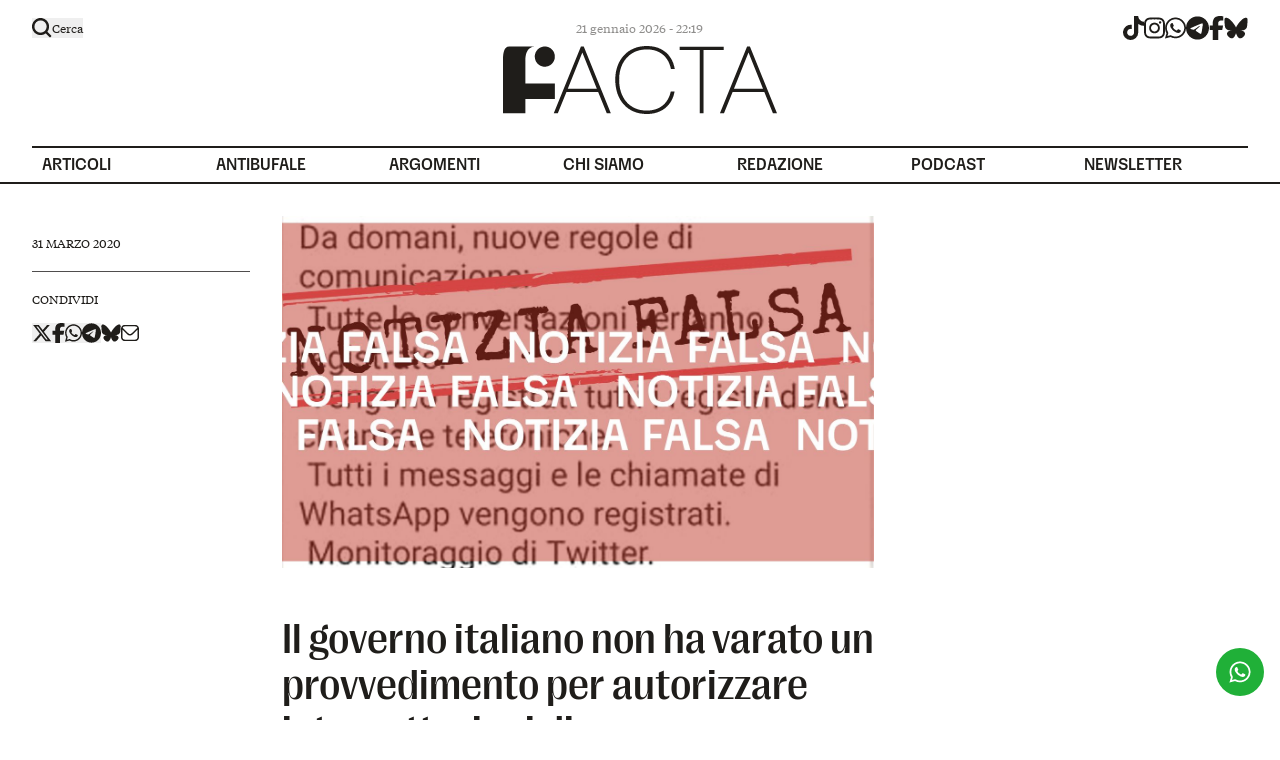

--- FILE ---
content_type: text/html; charset=utf-8
request_url: https://www.facta.news/antibufale/il-governo-italiano-non-ha-varato-un-provvedimento-per-autorizzare-intercettazioni-di-massa
body_size: 20023
content:
<!DOCTYPE html><html lang="it"><head><meta charSet="utf-8"/><meta name="viewport" content="width=device-width, initial-scale=1"/><link rel="preload" href="/_next/static/media/0f545b254da44573-s.p.woff2" as="font" crossorigin="" type="font/woff2"/><link rel="preload" href="/_next/static/media/5ee9874b1ce7148d-s.p.woff2" as="font" crossorigin="" type="font/woff2"/><link rel="preload" href="/_next/static/media/95d7388c5b42433e-s.p.woff2" as="font" crossorigin="" type="font/woff2"/><link rel="preload" href="/_next/static/media/aed0533dab96dbdb-s.p.woff2" as="font" crossorigin="" type="font/woff2"/><link rel="preload" href="/_next/static/media/b63d3d8adf82e0c3-s.p.woff2" as="font" crossorigin="" type="font/woff2"/><link rel="preload" as="image" href="/antibufale/image/7313?t=7314-10&amp;hover=1"/><link rel="preload" as="image" href="/antibufale/image/17610?t=17611-6"/><link rel="preload" as="image" href="/antibufale/image/17610?t=17611-6&amp;hover=1"/><link rel="preload" as="image" href="/antibufale/image/17260?t=17262-6"/><link rel="preload" as="image" href="/antibufale/image/17260?t=17262-6&amp;hover=1"/><link rel="stylesheet" href="/_next/static/css/736ee339d46dfe85.css" data-precedence="next"/><link rel="preload" as="script" fetchPriority="low" href="/_next/static/chunks/webpack-72f8dfb1fea784fc.js"/><script src="/_next/static/chunks/fd9d1056-b11b2651f33aae7f.js" async=""></script><script src="/_next/static/chunks/117-4f5b424f20efdcae.js" async=""></script><script src="/_next/static/chunks/main-app-33f8010a5d41522d.js" async=""></script><script src="/_next/static/chunks/205-ae5c2506b1d48c2d.js" async=""></script><script src="/_next/static/chunks/3-36d6dcacfc6f2e88.js" async=""></script><script src="/_next/static/chunks/152-7c65af3246631a99.js" async=""></script><script src="/_next/static/chunks/app/layout-4ea55b8c32faa710.js" async=""></script><script src="/_next/static/chunks/dc112a36-f0f653c7956fa340.js" async=""></script><script src="/_next/static/chunks/e37a0b60-5bdbaf635e24431c.js" async=""></script><script src="/_next/static/chunks/626-2b90742789f8b490.js" async=""></script><script src="/_next/static/chunks/40-3e752c332ddb57fd.js" async=""></script><script src="/_next/static/chunks/562-6b912fc8bc03541f.js" async=""></script><script src="/_next/static/chunks/app/%5Bslug%5D/page-9d0c2462389ed66f.js" async=""></script><script src="/_next/static/chunks/app/%5Bslug%5D/%5Bsubslug%5D/page-49e881c887856e09.js" async=""></script><title>Il governo italiano non ha varato un provvedimento per autorizzare intercettazioni di massa | Facta</title><meta name="description" content=" […]
"/><meta name="robots" content="index, follow"/><link rel="canonical" href="https://www.facta.news/antibufale/il-governo-italiano-non-ha-varato-un-provvedimento-per-autorizzare-intercettazioni-di-massa"/><meta property="og:title" content="Il governo italiano non ha varato un provvedimento per autorizzare intercettazioni di massa | Facta"/><meta property="og:description" content=" […]
"/><meta property="og:url" content="https://www.facta.news/antibufale/il-governo-italiano-non-ha-varato-un-provvedimento-per-autorizzare-intercettazioni-di-massa"/><meta property="og:site_name" content="Facta"/><meta property="og:locale" content="it_IT"/><meta property="og:image" content="https://www.facta.news/antibufale/image/7313?t=7314-10&amp;hover=1"/><meta property="og:image:width" content="1200"/><meta property="og:image:height" content="630"/><meta property="og:type" content="website"/><meta name="twitter:card" content="summary_large_image"/><meta name="twitter:title" content="Il governo italiano non ha varato un provvedimento per autorizzare intercettazioni di massa | Facta"/><meta name="twitter:description" content=" […]
"/><meta name="twitter:image" content="https://www.facta.news/antibufale/image/7313?t=7314-10&amp;hover=1"/><meta name="twitter:image:width" content="1200"/><meta name="twitter:image:height" content="630"/><link rel="icon" href="/icon.png?72c2e91bb95b2d4b" type="image/png" sizes="512x512"/><meta name="next-size-adjust"/><link rel="stylesheet" href="https://use.typekit.net/rsa4jqy.css"/><script src="/_next/static/chunks/polyfills-42372ed130431b0a.js" noModule=""></script></head><body class="__variable_48f033 __variable_629055"><header class="py-6 lg:pt-4 lg:pb-0 relative bg-white text-newblack"><div class="hidden container lg:flex items-center *:flex-1 pt-1 pb-2 lg:py-0"><div class="hidden lg:block false"><button class="flex items-center gap-x-2 paragrafo-xs z-40 relative group "><svg xmlns="http://www.w3.org/2000/svg" width="20" height="20" fill="none" class="w-5 absolute z-10 scale-1 group-hover:scale-105  transition-transform duration-300"><path fill="currentColor" fill-rule="evenodd" d="M15.39 13.676a8.548 8.548 0 1 0-1.712 1.712l3.485 3.484a1.21 1.21 0 1 0 1.712-1.712l-3.485-3.484Zm-6.84 1a6.127 6.127 0 1 0 0-12.255 6.127 6.127 0 0 0 0 12.255Z" clip-rule="evenodd"></path></svg><svg xmlns="http://www.w3.org/2000/svg" width="20" height="20" viewBox="0 0 320 512" class="w-5 scale-0 transition-transform duration-300"><path fill="currentColor" d="M193.94 256 296.5 153.44l21.15-21.15c3.12-3.12 3.12-8.19 0-11.31l-22.63-22.63c-3.12-3.12-8.19-3.12-11.31 0L160 222.06 36.29 98.34c-3.12-3.12-8.19-3.12-11.31 0L2.34 120.97c-3.12 3.12-3.12 8.19 0 11.31L126.06 256 2.34 379.71c-3.12 3.12-3.12 8.19 0 11.31l22.63 22.63c3.12 3.12 8.19 3.12 11.31 0L160 289.94 262.56 392.5l21.15 21.15c3.12 3.12 8.19 3.12 11.31 0l22.63-22.63c3.12-3.12 3.12-8.19 0-11.31L193.94 256z"></path></svg><span>Cerca</span></button></div><div class=" text-14 lg:text-12 text-right lg:text-center opacity-50 hover:opacity-100">21 gennaio 2026 - 23:19</div><div class="hidden lg:flex justify-end text-current"><div class="flex gap-x-5 "><a href="https://www.tiktok.com/login?redirect_url=https%3A%2F%2Fwww.tiktok.com%2F%40facta.news&amp;lang=en&amp;enter_method=mandatory" target="_blank" rel="noreferrer" title="tiktok" class="hover:text-primary"><svg xmlns="http://www.w3.org/2000/svg" viewBox="0 0 448 512" class="h-6"><path fill="currentColor" d="M448 209.9a210.1 210.1 0 0 1-122.8-39.3v178.8A162.6 162.6 0 1 1 185 188.3v89.9a74.6 74.6 0 1 0 52.2 71.2V0h88a121.2 121.2 0 0 0 1.9 22.2 122.2 122.2 0 0 0 53.9 80.2 121.4 121.4 0 0 0 67 20.1z"></path></svg><span class="sr-only">tiktok</span></a><a href="https://www.instagram.com/facta.news/" target="_blank" rel="noreferrer" title="instagram" class="hover:text-primary"><svg xmlns="http://www.w3.org/2000/svg" viewBox="0 0 448 512" class="h-6"><path fill="currentColor" d="M224.1 141c-63.6 0-114.9 51.3-114.9 114.9s51.3 114.9 114.9 114.9S339 319.5 339 255.9 287.7 141 224.1 141zm0 189.6c-41.1 0-74.7-33.5-74.7-74.7s33.5-74.7 74.7-74.7 74.7 33.5 74.7 74.7-33.6 74.7-74.7 74.7zm146.4-194.3c0 14.9-12 26.8-26.8 26.8-14.9 0-26.8-12-26.8-26.8s12-26.8 26.8-26.8 26.8 12 26.8 26.8zm76.1 27.2c-1.7-35.9-9.9-67.7-36.2-93.9-26.2-26.2-58-34.4-93.9-36.2-37-2.1-147.9-2.1-184.9 0-35.8 1.7-67.6 9.9-93.9 36.1s-34.4 58-36.2 93.9c-2.1 37-2.1 147.9 0 184.9 1.7 35.9 9.9 67.7 36.2 93.9s58 34.4 93.9 36.2c37 2.1 147.9 2.1 184.9 0 35.9-1.7 67.7-9.9 93.9-36.2 26.2-26.2 34.4-58 36.2-93.9 2.1-37 2.1-147.8 0-184.8zM398.8 388c-7.8 19.6-22.9 34.7-42.6 42.6-29.5 11.7-99.5 9-132.1 9s-102.7 2.6-132.1-9c-19.6-7.8-34.7-22.9-42.6-42.6-11.7-29.5-9-99.5-9-132.1s-2.6-102.7 9-132.1c7.8-19.6 22.9-34.7 42.6-42.6 29.5-11.7 99.5-9 132.1-9s102.7-2.6 132.1 9c19.6 7.8 34.7 22.9 42.6 42.6 11.7 29.5 9 99.5 9 132.1s2.7 102.7-9 132.1z"></path></svg><span class="sr-only">instagram</span></a><a href="https://api.whatsapp.com/send/?phone=393421829843&amp;text=ciao&amp;type=phone_number&amp;app_absent=0" target="_blank" rel="noreferrer" title="whatsapp" class="hover:text-primary"><svg xmlns="http://www.w3.org/2000/svg" viewBox="0 0 448 512" class="h-6"><path fill="currentColor" d="M380.9 97.1C339 55.1 283.2 32 223.9 32c-122.4 0-222 99.6-222 222 0 39.1 10.2 77.3 29.6 111L0 480l117.7-30.9c32.4 17.7 68.9 27 106.1 27h.1c122.3 0 224.1-99.6 224.1-222 0-59.3-25.2-115-67.1-157zm-157 341.6c-33.2 0-65.7-8.9-94-25.7l-6.7-4-69.8 18.3L72 359.2l-4.4-7c-18.5-29.4-28.2-63.3-28.2-98.2 0-101.7 82.8-184.5 184.6-184.5 49.3 0 95.6 19.2 130.4 54.1 34.8 34.9 56.2 81.2 56.1 130.5 0 101.8-84.9 184.6-186.6 184.6zm101.2-138.2c-5.5-2.8-32.8-16.2-37.9-18-5.1-1.9-8.8-2.8-12.5 2.8-3.7 5.6-14.3 18-17.6 21.8-3.2 3.7-6.5 4.2-12 1.4-32.6-16.3-54-29.1-75.5-66-5.7-9.8 5.7-9.1 16.3-30.3 1.8-3.7.9-6.9-.5-9.7-1.4-2.8-12.5-30.1-17.1-41.2-4.5-10.8-9.1-9.3-12.5-9.5-3.2-.2-6.9-.2-10.6-.2-3.7 0-9.7 1.4-14.8 6.9-5.1 5.6-19.4 19-19.4 46.3 0 27.3 19.9 53.7 22.6 57.4 2.8 3.7 39.1 59.7 94.8 83.8 35.2 15.2 49 16.5 66.6 13.9 10.7-1.6 32.8-13.4 37.4-26.4 4.6-13 4.6-24.1 3.2-26.4-1.3-2.5-5-3.9-10.5-6.6z"></path></svg><span class="sr-only">whatsapp</span></a><a href="https://t.me/factanewsofficial" target="_blank" rel="noreferrer" title="telegram" class="hover:text-primary"><svg xmlns="http://www.w3.org/2000/svg" viewBox="0 0 496 512" class="h-6"><path fill="currentColor" d="M248 8C111 8 0 119 0 256s111 248 248 248 248-111 248-248S385 8 248 8zm115 168.7c-3.7 39.2-19.9 134.4-28.1 178.3-3.5 18.6-10.3 24.8-16.9 25.4-14.4 1.3-25.3-9.5-39.3-18.7-21.8-14.3-34.2-23.2-55.3-37.2-24.5-16.1-8.6-25 5.3-39.5 3.7-3.8 67.1-61.5 68.3-66.7.2-.7.3-3.1-1.2-4.4s-3.6-.8-5.1-.5q-3.3.7-104.6 69.1-14.8 10.2-26.9 9.9c-8.9-.2-25.9-5-38.6-9.1-15.5-5-27.9-7.7-26.8-16.3q.8-6.7 18.5-13.7 108.4-47.2 144.6-62.3c68.9-28.6 83.2-33.6 92.5-33.8 2.1 0 6.6.5 9.6 2.9a10.5 10.5 0 0 1 3.5 6.7 43.8 43.8 0 0 1 .5 9.9z"></path></svg><span class="sr-only">telegram</span></a><a href="https://www.facebook.com/Facta.news" target="_blank" rel="noreferrer" title="facebook" class="hover:text-primary"><svg xmlns="http://www.w3.org/2000/svg" viewBox="0 0 320 512" class="h-6"><path fill="currentColor" d="M80 299.3V512h116V299.3h86.5l18-97.8H196v-34.6c0-51.7 20.3-71.5 72.7-71.5 16.3 0 29.4.4 37 1.2V7.9C291.4 4 256.4 0 236.2 0 129.3 0 80 50.5 80 159.4v42.1H14v97.8h66z"></path></svg><span class="sr-only">facebook</span></a><a href="https://bsky.app/profile/facta.news" target="_blank" rel="noreferrer" title="bluesky" class="hover:text-primary"><svg viewBox="0 0 28 28" fill="none" class="h-6"><path d="M6.334 3.621c3.103 2.355 6.44 7.13 7.666 9.692 1.226-2.562 4.563-7.337 7.666-9.692 2.24-1.699 5.867-3.013 5.867 1.17 0 .836-.474 7.018-.752 8.022-.966 3.49-4.486 4.38-7.618 3.841 5.474.942 6.867 4.061 3.86 7.18-5.712 5.925-8.21-1.486-8.85-3.385-.117-.348-.172-.51-.173-.372 0-.139-.056.024-.173.372-.64 1.9-3.138 9.31-8.85 3.386-3.007-3.12-1.614-6.24 3.86-7.18-3.132.538-6.653-.352-7.619-3.842C.94 11.81.467 5.626.467 4.791c0-4.183 3.628-2.869 5.866-1.17z" fill="currentColor"></path></svg><span class="sr-only">bluesky</span></a></div></div></div><div class="flex items-center justify-between lg:justify-center lg:mt-1.5 px-4 lg:px-0"><a class="lg:flex justify-center" href="/"><svg viewBox="0 0 284 70" fill="none" xmlns="http://www.w3.org/2000/svg" class="w-[227px] lg:w-[274px]"><g clip-path="url(#clip0_217_231)"><path d="M80.7691 0.490234L52.6162 69.3138H56.8196L65.7679 47.353H98.6208L107.551 69.3138H111.755L83.7017 0.490234H80.7691ZM82.2354 6.56867L97.2678 43.9216H67.1482L82.2373 6.56867H82.2354Z" fill="currentColor"></path><path d="M133.754 7.54902C138.055 4.87059 143.138 3.52941 149.003 3.52941C153.955 3.52941 158.159 4.42941 161.613 6.22549C165.066 8.02353 167.82 10.4255 169.873 13.4314C171.926 16.4392 173.31 19.8373 174.028 23.6275H178.036C177.318 19.1843 175.754 15.1804 173.344 11.6176C170.931 8.05686 167.69 5.22941 163.617 3.13725C159.543 1.04706 154.673 0 149.003 0C144.049 0 139.552 0.85098 135.513 2.54902C131.472 4.24902 128.035 6.65098 125.2 9.7549C122.365 12.8608 120.182 16.5196 118.651 20.7353C117.118 24.951 116.354 29.5765 116.354 34.6078C116.354 39.6392 117.087 44.5098 118.553 48.8235C120.019 53.1373 122.17 56.8804 125.005 60.049C127.839 63.2196 131.276 65.6706 135.318 67.402C139.357 69.1353 143.92 70 149.003 70C153.042 70 156.692 69.4431 159.951 68.3333C163.209 67.2235 166.061 65.6549 168.505 63.6275C170.949 61.602 172.968 59.1667 174.565 56.3235C176.161 53.4804 177.254 50.2941 177.84 46.7647H173.93C173.082 50.7529 171.566 54.2333 169.385 57.2059C167.201 60.1804 164.399 62.4686 160.978 64.0686C157.556 65.6706 153.564 66.4706 149.003 66.4706C144.442 66.4706 140.481 65.6863 136.931 64.1176C133.378 62.549 130.363 60.3431 127.888 57.5C125.411 54.6569 123.538 51.2922 122.268 47.402C120.997 43.5137 120.361 39.249 120.361 34.6078C120.361 28.5961 121.517 23.2529 123.832 18.5784C126.144 13.9059 129.452 10.2294 133.754 7.54902Z" fill="currentColor"></path><path d="M228.77 0.686523H183.119V4.1179H203.941V69.314H207.851V4.1179H228.77V0.686523Z" fill="currentColor"></path><path d="M279.797 69.3138H284L255.945 0.490234H253.012L224.859 69.3138H229.063L238.011 47.353H270.864L279.795 69.3138H279.797ZM254.479 6.56867L269.511 43.9216H239.391L254.481 6.56867H254.479Z" fill="currentColor"></path><path d="M47.3283 20.5668C52.6373 18.3613 55.1584 12.257 52.9593 6.93245C50.7603 1.60789 44.6738 -0.920596 39.3648 1.28491C34.0558 3.49041 31.5346 9.59472 33.7337 14.9193C35.9328 20.2438 42.0193 22.7723 47.3283 20.5668Z" fill="currentColor"></path><path d="M53.7525 54.6412V38.6961H23.1851V15.1471C23.1851 1.12748 30.7609 0.517678 33.9848 0.492188L7.72836 0.584344C4.30504 0.584344 0 0.584345 0 15.1471V69.3138H23.1851V54.6412H53.7525Z" fill="currentColor"></path></g><defs><clipPath id="clip0_217_231"><rect width="284" height="70" fill="white"></rect></clipPath></defs></svg><span class="sr-only">Logo</span></a><div class="block lg:hidden"><button class="flex flex-col justify-center items-start relative z-10 scale-125"><span class="sr-only">Apri Menù</span><span class="bg-current block transition-all duration-300 ease-out
                    h-0.5 w-7 rounded-sm -translate-y-1"></span><span class="bg-current block  transition-all duration-300 ease-out
                    h-0.5 w-5 rounded-sm my-0.5 opacity-100"></span><span class="bg-current block transition-all duration-300 ease-out
                    h-0.5 w-7 rounded-sm translate-y-1"></span></button></div></div><nav class="container hidden lg:flex items-center gap-10 mt-8 titolo-2xs-bold *:flex-1"><a class="border-t-2 border-current pl-2.5 titolo-2xs-bold menu-item transition-colors duration-500 false false" data-title="Articoli" href="/articoli"><span class="pt-2 pb-1.5 relative block ">Articoli</span></a><a class="border-t-2 border-current pl-2.5 titolo-2xs-bold menu-item transition-colors duration-500 false false" data-title="Antibufale" href="/antibufale"><span class="pt-2 pb-1.5 relative block ">Antibufale</span></a><a class="border-t-2 border-current pl-2.5 titolo-2xs-bold menu-item transition-colors duration-500 false false" data-title="Argomenti" href="/argomenti"><span class="pt-2 pb-1.5 relative block ">Argomenti</span></a><a class="border-t-2 border-current pl-2.5 titolo-2xs-bold menu-item transition-colors duration-500 false false" data-title="Chi siamo" href="/chi-siamo"><span class="pt-2 pb-1.5 relative block ">Chi siamo</span></a><a class="border-t-2 border-current pl-2.5 titolo-2xs-bold menu-item transition-colors duration-500 false false" data-title="Redazione" href="/redazione"><span class="pt-2 pb-1.5 relative block ">Redazione</span></a><a class="border-t-2 border-current pl-2.5 titolo-2xs-bold menu-item transition-colors duration-500 false false" data-title="Podcast" href="/podcast"><span class="pt-2 pb-1.5 relative block ">Podcast</span></a><a class="border-t-2 border-current pl-2.5 titolo-2xs-bold menu-item transition-colors duration-500 false false" data-title="Newsletter" href="/newsletter"><span class="pt-2 pb-1.5 relative block ">Newsletter</span></a></nav></header><main><div class="border-t-2 border-current"><script type="application/ld+json">{"@context":"https://schema.org","@type":"NewsArticle","headline":"Il governo italiano non ha varato un provvedimento per autorizzare intercettazioni di massa","image":["/wp-content/uploads/2020/03/Senza-titolo-3.jpg"],"description":"<p> [&hellip;]</p>\n","author":[{"@type":"Person","name":"Simone Fontana","url":"/autori/simone-fontana"}],"datePublished":"2020-03-31T15:09:38","dateModified":"2024-07-18T10:47:48","publisher":{"@type":"Organization","name":"Facta","url":"https://www.facta.news"}}</script><div class="grid grid-cols-1 lg:gap-8 gap-4 lg:grid-cols-9 mb-0 lg:mb-16 block lg:hidden container mt-8"><div class="lg:col-start-2 lg:col-span-5 space-y-12"><img src="/antibufale/image/7313?t=7314-10&amp;hover=1" class="w-full" alt="Il governo italiano non ha varato un provvedimento per autorizzare intercettazioni di massa"/><h1 class="titolo-xl font-serif normal-case">Il governo italiano non ha varato un provvedimento per autorizzare intercettazioni di massa</h1><a href="https://api.whatsapp.com/send/?phone=393421829843&amp;text=ciao&amp;type=phone_number&amp;app_absent=0" target="_blank" rel="noreferrer" class="block"><img alt="" loading="lazy" decoding="async" data-nimg="fill" class="!relative !h-auto " style="position:absolute;height:100%;width:100%;left:0;top:0;right:0;bottom:0;color:transparent" sizes="99vw" srcSet="/_next/image?url=%2Fwp-content%2Fuploads%2F2024%2F10%2Fbanner_03.jpg&amp;w=768&amp;q=85 768w, /_next/image?url=%2Fwp-content%2Fuploads%2F2024%2F10%2Fbanner_03.jpg&amp;w=1280&amp;q=85 1280w, /_next/image?url=%2Fwp-content%2Fuploads%2F2024%2F10%2Fbanner_03.jpg&amp;w=1440&amp;q=85 1440w, /_next/image?url=%2Fwp-content%2Fuploads%2F2024%2F10%2Fbanner_03.jpg&amp;w=1920&amp;q=85 1920w" src="/_next/image?url=%2Fwp-content%2Fuploads%2F2024%2F10%2Fbanner_03.jpg&amp;w=1920&amp;q=85"/></a></div></div><div class="grid grid-cols-1 lg:gap-8 gap-4 lg:grid-cols-10 container relative my-10 lg:my-8"><div class="grid grid-cols-1 lg:gap-8 gap-4 lg:grid-cols-10 mb-6 lg:mb-0 lg:container lg:absolute"><div class="lg:col-span-2 divide-y divide-gray"><div class="py-5"><div class="uppercase paragrafo-xs-medium">31 marzo 2020</div></div><div class="pt-5 space-y-4"><div class="uppercase paragrafo-xs-medium">Condividi</div><div class="flex items-center gap-3"><button type="button" data-sharer="twitter" data-title="Il governo italiano non ha varato un provvedimento per autorizzare intercettazioni di massa" data-via="factanews"><svg xmlns="http://www.w3.org/2000/svg" viewBox="0 0 512 512" class="h-5"><path fill="currentColor" d="M389.2 48h70.6L305.6 224.2 487 464H345L233.7 318.6 106.5 464H35.8l164.9-188.5L26.8 48h145.6l100.5 132.9L389.2 48zm-24.8 373.8h39.1L151.1 88h-42l255.3 333.8z"></path></svg></button><button type="button" data-sharer="facebook" data-title="Il governo italiano non ha varato un provvedimento per autorizzare intercettazioni di massa"><svg xmlns="http://www.w3.org/2000/svg" viewBox="0 0 320 512" class="h-5"><path fill="currentColor" d="M80 299.3V512h116V299.3h86.5l18-97.8H196v-34.6c0-51.7 20.3-71.5 72.7-71.5 16.3 0 29.4.4 37 1.2V7.9C291.4 4 256.4 0 236.2 0 129.3 0 80 50.5 80 159.4v42.1H14v97.8h66z"></path></svg></button><button type="button" data-sharer="whatsapp" data-title="Il governo italiano non ha varato un provvedimento per autorizzare intercettazioni di massa"><svg xmlns="http://www.w3.org/2000/svg" viewBox="0 0 448 512" class="h-5"><path fill="currentColor" d="M380.9 97.1C339 55.1 283.2 32 223.9 32c-122.4 0-222 99.6-222 222 0 39.1 10.2 77.3 29.6 111L0 480l117.7-30.9c32.4 17.7 68.9 27 106.1 27h.1c122.3 0 224.1-99.6 224.1-222 0-59.3-25.2-115-67.1-157zm-157 341.6c-33.2 0-65.7-8.9-94-25.7l-6.7-4-69.8 18.3L72 359.2l-4.4-7c-18.5-29.4-28.2-63.3-28.2-98.2 0-101.7 82.8-184.5 184.6-184.5 49.3 0 95.6 19.2 130.4 54.1 34.8 34.9 56.2 81.2 56.1 130.5 0 101.8-84.9 184.6-186.6 184.6zm101.2-138.2c-5.5-2.8-32.8-16.2-37.9-18-5.1-1.9-8.8-2.8-12.5 2.8-3.7 5.6-14.3 18-17.6 21.8-3.2 3.7-6.5 4.2-12 1.4-32.6-16.3-54-29.1-75.5-66-5.7-9.8 5.7-9.1 16.3-30.3 1.8-3.7.9-6.9-.5-9.7-1.4-2.8-12.5-30.1-17.1-41.2-4.5-10.8-9.1-9.3-12.5-9.5-3.2-.2-6.9-.2-10.6-.2-3.7 0-9.7 1.4-14.8 6.9-5.1 5.6-19.4 19-19.4 46.3 0 27.3 19.9 53.7 22.6 57.4 2.8 3.7 39.1 59.7 94.8 83.8 35.2 15.2 49 16.5 66.6 13.9 10.7-1.6 32.8-13.4 37.4-26.4 4.6-13 4.6-24.1 3.2-26.4-1.3-2.5-5-3.9-10.5-6.6z"></path></svg></button><button type="button" data-sharer="telegram" data-title="Il governo italiano non ha varato un provvedimento per autorizzare intercettazioni di massa"><svg xmlns="http://www.w3.org/2000/svg" viewBox="0 0 496 512" class="h-5"><path fill="currentColor" d="M248 8C111 8 0 119 0 256s111 248 248 248 248-111 248-248S385 8 248 8zm115 168.7c-3.7 39.2-19.9 134.4-28.1 178.3-3.5 18.6-10.3 24.8-16.9 25.4-14.4 1.3-25.3-9.5-39.3-18.7-21.8-14.3-34.2-23.2-55.3-37.2-24.5-16.1-8.6-25 5.3-39.5 3.7-3.8 67.1-61.5 68.3-66.7.2-.7.3-3.1-1.2-4.4s-3.6-.8-5.1-.5q-3.3.7-104.6 69.1-14.8 10.2-26.9 9.9c-8.9-.2-25.9-5-38.6-9.1-15.5-5-27.9-7.7-26.8-16.3q.8-6.7 18.5-13.7 108.4-47.2 144.6-62.3c68.9-28.6 83.2-33.6 92.5-33.8 2.1 0 6.6.5 9.6 2.9a10.5 10.5 0 0 1 3.5 6.7 43.8 43.8 0 0 1 .5 9.9z"></path></svg></button><a href="https://bsky.app/intent/compose?text=Il%20governo%20italiano%20non%20ha%20varato%20un%20provvedimento%20per%20autorizzare%20intercettazioni%20di%20massa%20-%20undefined%20via%20@facta.news"><svg viewBox="0 0 28 28" fill="none" class="h-5"><path d="M6.334 3.621c3.103 2.355 6.44 7.13 7.666 9.692 1.226-2.562 4.563-7.337 7.666-9.692 2.24-1.699 5.867-3.013 5.867 1.17 0 .836-.474 7.018-.752 8.022-.966 3.49-4.486 4.38-7.618 3.841 5.474.942 6.867 4.061 3.86 7.18-5.712 5.925-8.21-1.486-8.85-3.385-.117-.348-.172-.51-.173-.372 0-.139-.056.024-.173.372-.64 1.9-3.138 9.31-8.85 3.386-3.007-3.12-1.614-6.24 3.86-7.18-3.132.538-6.653-.352-7.619-3.842C.94 11.81.467 5.626.467 4.791c0-4.183 3.628-2.869 5.866-1.17z" fill="currentColor"></path></svg></a><button type="button" data-sharer="email" data-title="Il governo italiano non ha varato un provvedimento per autorizzare intercettazioni di massa"><svg viewBox="0 0 20 20" fill="none" class="h-[18px]"><path fill="#fff" d="M0 0h20v20H0z"></path><path d="M15.833 1H4.167a4.211 4.211 0 00-2.945 1.2A4.059 4.059 0 000 5.09v9.82a4.058 4.058 0 001.222 2.89A4.211 4.211 0 004.167 19h11.666a4.211 4.211 0 002.945-1.2A4.058 4.058 0 0020 14.91V5.09a4.058 4.058 0 00-1.222-2.89A4.211 4.211 0 0015.833 1zM4.167 2.636h11.666c.5.001.987.149 1.4.424.412.275.732.665.917 1.12l-6.382 6.267a2.53 2.53 0 01-1.768.717 2.53 2.53 0 01-1.768-.717L1.85 4.18c.185-.455.505-.845.918-1.12.412-.275.9-.423 1.399-.424zm11.666 14.728H4.167a2.524 2.524 0 01-1.768-.72 2.432 2.432 0 01-.732-1.735V6.32l5.386 5.285A4.212 4.212 0 0010 12.8c1.105 0 2.165-.43 2.947-1.196l5.386-5.286v8.591c0 .651-.263 1.275-.732 1.736a2.524 2.524 0 01-1.768.719z" fill="#1F1D1A"></path></svg></button></div></div></div></div><div class="lg:col-start-2 lg:col-span-9"><div class="grid grid-cols-1 lg:gap-8 gap-4 lg:grid-cols-9 mb-0 lg:mb-16 hidden lg:grid"><div class="lg:col-start-2 lg:col-span-5 space-y-12"><img src="/antibufale/image/7313?t=7314-10&amp;hover=1" class="w-full" alt="Il governo italiano non ha varato un provvedimento per autorizzare intercettazioni di massa"/><h1 class="titolo-xl font-serif normal-case">Il governo italiano non ha varato un provvedimento per autorizzare intercettazioni di massa</h1><a href="https://api.whatsapp.com/send/?phone=393421829843&amp;text=ciao&amp;type=phone_number&amp;app_absent=0" target="_blank" rel="noreferrer" class="block"><img alt="" loading="lazy" decoding="async" data-nimg="fill" class="!relative !h-auto " style="position:absolute;height:100%;width:100%;left:0;top:0;right:0;bottom:0;color:transparent" sizes="99vw" srcSet="/_next/image?url=%2Fwp-content%2Fuploads%2F2024%2F10%2Fbanner_03.jpg&amp;w=768&amp;q=85 768w, /_next/image?url=%2Fwp-content%2Fuploads%2F2024%2F10%2Fbanner_03.jpg&amp;w=1280&amp;q=85 1280w, /_next/image?url=%2Fwp-content%2Fuploads%2F2024%2F10%2Fbanner_03.jpg&amp;w=1440&amp;q=85 1440w, /_next/image?url=%2Fwp-content%2Fuploads%2F2024%2F10%2Fbanner_03.jpg&amp;w=1920&amp;q=85 1920w" src="/_next/image?url=%2Fwp-content%2Fuploads%2F2024%2F10%2Fbanner_03.jpg&amp;w=1920&amp;q=85"/></a></div></div><div><div class="space-y-12 lg:space-y-24"><div class="grid grid-cols-1 lg:gap-8 gap-4 lg:grid-cols-9 relative"><div class="lg:col-start-2 lg:col-span-5"><div class="prose max-w-none prose-img:!mt-0 prose-figure:!mt-0 prose-headings:mt-0 prose-headings:mb-5 prose-h1:titolo-l prose-h2:titolo-m prose-img:!h-auto paragrafo-m text-newblack prose-figcaption:*:paragrafo-xs prose-figcaption:*:text-gray prose-figcaption:*:!not-italic prose-figcaption:mt-2 prose-p:leading-[1.54]  prose-img:!w-full"><p>Il 22 marzo è iniziato a circolare <a href="https://twitter.com/Eleleo8/status/1242912009487888384?s=20">su Twitter</a> e WhatsApp il testo di un presunto provvedimento introdotto dal governo Conte II che sarebbe stato varato nell’ottica di autorizzare intercettazioni – telefoniche, ma anche su WhatsApp, Twitter e Facebook – su tutto il territorio italiano.</p>
<p>«Da domani nuove regole di comunicazione» esordisce il messaggio, che fa riferimento a un oscuro “sistema dipartimentale dei servizi di intercettazione telefonica” denominato CDMX e invita i lettori a diffondere quanto più possibile la notizia. Per aumentare la credibilità del messaggio, l’autore ha allegato il link di <a href="https://www.agi.it/politica/news/2020-02-28/intercettazioni-legge-novita-7247955/">un articolo</a> pubblicato dall’agenzia stampa Agi il 28 febbraio 2020 e intitolato “Il provvedimento sulle intercettazioni è legge”.</p>
<figure class="wp-block-image"><img decoding="async" src="https://lh3.googleusercontent.com/nIb-3oRxREt7uXuBDVTMPMzGVs7mbN86Pzs_zvNC1sfiPso6TSgZiKIEGhms7NvceRhcbX7EBMjEgtWgQjU7ndF7B7rdo_3yUfLtoD8efQUbhOBEZhZsxLwWRhmSGH7EHEb8jaEy" alt="" /></figure>
<p>Si tratta di una comunicazione falsa. Non esiste infatti alcun provvedimento del governo in tal senso, né tantomeno un “sistema dipartimentale” dedicato alle intercettazioni telefoniche.</p>
<p>La stessa sigla CDMX, che sembra realizzata su un calco dell’acronimo Dpcm (decreto del presidente del Consiglio dei ministri) molto <a href="http://www.governo.it/it/faq-iorestoacasa">utilizzato</a> nel corso dell’emergenza Covid-19, altro non è che la sigla con cui è solitamente <a href="https://www.cdmx.gob.mx/">abbreviata</a> l’entità federale di Città del Messico.</p>
<p>Inoltre, l’articolo pubblicato da Agi a fine febbraio, non è in alcun modo collegato al testo del messaggio recentemente condiviso sui social e via WhatsApp. L’agenzia di stampa Agi nel suo articolo si riferiva alla <a href="https://www.gazzettaufficiale.it/eli/id/2020/02/28/20G00022/sg">legge n.7 del 28 febbraio 2020</a>, la cui introduzione modifica la disciplina delle intercettazioni in modo da tutelare maggiormente la privacy.</p>
<p>Per sottolineare la totale estraneità al testo del messaggio, l’articolo di Agi <a href="https://www.agi.it/politica/news/2020-02-28/intercettazioni-legge-novita-7247955/">è stato recentemente modificato</a>, aggiungendo in apertura quanto segue: «Caro lettore, se sei arrivato fin qui seguendo un messaggio allarmistico, devi sapere che questo articolo non ha alcun collegamento con quanto hai letto poco prima. Questo è un servizio di cronaca politica del 28 febbraio scorso che riporta correttamente quanto deciso dal Parlamento italiano in materia di intercettazioni. Questo articolo è vero, quello che hai letto prima è falso».</p>
</div></div><div class="lg:col-start-8 lg:col-span-2 space-y-8"><div><div class="titolo-2xs text-gray mb-8">LEGGI ANCHE</div><article class="relative card group "><figure class="aspect-[3/2] relative mt-3 filtered-image"><img alt="" loading="lazy" decoding="async" data-nimg="fill" class=" object-cover" style="position:absolute;height:100%;width:100%;left:0;top:0;right:0;bottom:0;color:transparent" sizes="99vw" srcSet="/_next/image?url=%2Fwp-content%2Fuploads%2F2020%2F08%2FTrump.jpg&amp;w=768&amp;q=85 768w, /_next/image?url=%2Fwp-content%2Fuploads%2F2020%2F08%2FTrump.jpg&amp;w=1280&amp;q=85 1280w, /_next/image?url=%2Fwp-content%2Fuploads%2F2020%2F08%2FTrump.jpg&amp;w=1440&amp;q=85 1440w, /_next/image?url=%2Fwp-content%2Fuploads%2F2020%2F08%2FTrump.jpg&amp;w=1920&amp;q=85 1920w" src="/_next/image?url=%2Fwp-content%2Fuploads%2F2020%2F08%2FTrump.jpg&amp;w=1920&amp;q=85"/></figure><div class="py-5 px-3 bg-newblack text-primary titolo-2xs"><div class="line-clamp-3 group-hover:text-primary">No, Trump non ha annunciato la divulgazione di «intercettazioni telefoniche» che coinvolgono politici italiani</div></div><a class="card-link" href="/articoli/no-trump-non-ha-annunciato-la-divulgazione-di-intercettazioni-telefoniche-che-coinvolgono-politici-italiani"><div class="sr-only">No, Trump non ha annunciato la divulgazione di «intercettazioni telefoniche» che coinvolgono politici italiani</div></a></article></div></div></div></div></div><div class="grid grid-cols-1 lg:gap-8 gap-4 lg:grid-cols-9 py-5 space-y-2"><div class="lg:col-start-2 lg:col-span-5 flex flex-wrap gap-4 border-t border-gray py-8"><a class="block font-sans uppercase font-semibold hover:text-primary" href="/argomenti/covid-19">Covid-19</a></div></div></div></div><div class="grid grid-cols-1 lg:gap-8 gap-4 lg:grid-cols-10 container border-t border-gray/20"><div class="lg:col-start-2 lg:col-span-8 space-y-12 py-24"><div class="flex items-center gap-x-2"><div class="titolo-s">Potrebbero interessarti</div><span class="size-3 bg-primary animate-pulse block rounded-full"></span></div><ul class="divide-y divide-gray/20"><li class="py-8"><div class="grid grid-cols-1 lg:gap-8 gap-4 lg:grid-cols-8  relative card  group !gap-y-0"><div class="lg:col-span-4 flex gap-x-4 lg:gap-x-0 lg:block justify-between"><div class="space-y-2 lg:space-y-0 flex flex-col justify-between lg:block"><div class="titolo-m font-serif normal-case group-hover:text-primary transition-colors">Non è vero che uno studio ha mostrato un aumento della mortalità cardiaca negli USA dopo i vaccini anti-Covid</div></div><div class="block lg:hidden w-1/3 flex-none"><figure class="aspect-[2/3] relative filtered-image"><img class="object-cover opacity-100 group-hover:opacity-0 transition absolute inset-0 size-full" src="/antibufale/image/17610?t=17611-6" alt="Fuori Contesto"/><img class="object-cover opacity-0 group-hover:opacity-100 transition absolute inset-0 size-full" src="/antibufale/image/17610?t=17611-6&amp;hover=1" alt="Fuori Contesto"/></figure></div></div><div class="lg:col-span-2 hidden lg:flex flex-row lg:flex-col gap-5"><div class="paragrafo-s line-clamp-5 "><p>Uno studio pubblicato su JAMA Cardiology è stato rilanciato in maniera fuorviante</p>
</div></div><div class="lg:col-span-2 hidden lg:block"><figure class="aspect-[3/2] relative filtered-image"><img class="object-cover opacity-100 group-hover:opacity-0 transition absolute inset-0 size-full" src="/antibufale/image/17610?t=17611-6" alt="Fuori Contesto"/><img class="object-cover opacity-0 group-hover:opacity-100 transition absolute inset-0 size-full" src="/antibufale/image/17610?t=17611-6&amp;hover=1" alt="Fuori Contesto"/></figure></div><a class="card-link" href="/antibufale/studio-jama-arresto-cardiaco-vaccino-covid"><div class="sr-only">Non è vero che uno studio ha mostrato un aumento della mortalità cardiaca negli USA dopo i vaccini anti-Covid</div></a></div></li><li class="py-8"><div class="grid grid-cols-1 lg:gap-8 gap-4 lg:grid-cols-8  relative card  group !gap-y-0"><div class="lg:col-span-4 flex gap-x-4 lg:gap-x-0 lg:block justify-between"><div class="space-y-2 lg:space-y-0 flex flex-col justify-between lg:block"><div class="titolo-m font-serif normal-case group-hover:text-primary transition-colors">No, questo manichino non è stato spacciato per un paziente Covid-19</div></div><div class="block lg:hidden w-1/3 flex-none"><figure class="aspect-[2/3] relative filtered-image"><img class="object-cover opacity-100 group-hover:opacity-0 transition absolute inset-0 size-full" src="/antibufale/image/17260?t=17262-6" alt="Fuori Contesto"/><img class="object-cover opacity-0 group-hover:opacity-100 transition absolute inset-0 size-full" src="/antibufale/image/17260?t=17262-6&amp;hover=1" alt="Fuori Contesto"/></figure></div></div><div class="lg:col-span-2 hidden lg:flex flex-row lg:flex-col gap-5"><div class="paragrafo-s line-clamp-5 "><p>La foto è stata scattata durante l’inaugurazione di un centro di formazione polacco per studenti di medicina</p>
</div></div><div class="lg:col-span-2 hidden lg:block"><figure class="aspect-[3/2] relative filtered-image"><img class="object-cover opacity-100 group-hover:opacity-0 transition absolute inset-0 size-full" src="/antibufale/image/17260?t=17262-6" alt="Fuori Contesto"/><img class="object-cover opacity-0 group-hover:opacity-100 transition absolute inset-0 size-full" src="/antibufale/image/17260?t=17262-6&amp;hover=1" alt="Fuori Contesto"/></figure></div><a class="card-link" href="/antibufale/manichino-ospedale-covid-19"><div class="sr-only">No, questo manichino non è stato spacciato per un paziente Covid-19</div></a></div></li></ul></div></div></div></main><footer class="bg-newblack pt-16 pb-7 text-cream"><div class="container flex flex-col lg:flex-row justify-between gap-8"><div class="flex flex-col justify-between gap-8 lg:gap-y-32"><svg viewBox="0 0 284 70" fill="none" xmlns="http://www.w3.org/2000/svg" class="text-primary w-[274px]"><g clip-path="url(#clip0_217_231)"><path d="M80.7691 0.490234L52.6162 69.3138H56.8196L65.7679 47.353H98.6208L107.551 69.3138H111.755L83.7017 0.490234H80.7691ZM82.2354 6.56867L97.2678 43.9216H67.1482L82.2373 6.56867H82.2354Z" fill="currentColor"></path><path d="M133.754 7.54902C138.055 4.87059 143.138 3.52941 149.003 3.52941C153.955 3.52941 158.159 4.42941 161.613 6.22549C165.066 8.02353 167.82 10.4255 169.873 13.4314C171.926 16.4392 173.31 19.8373 174.028 23.6275H178.036C177.318 19.1843 175.754 15.1804 173.344 11.6176C170.931 8.05686 167.69 5.22941 163.617 3.13725C159.543 1.04706 154.673 0 149.003 0C144.049 0 139.552 0.85098 135.513 2.54902C131.472 4.24902 128.035 6.65098 125.2 9.7549C122.365 12.8608 120.182 16.5196 118.651 20.7353C117.118 24.951 116.354 29.5765 116.354 34.6078C116.354 39.6392 117.087 44.5098 118.553 48.8235C120.019 53.1373 122.17 56.8804 125.005 60.049C127.839 63.2196 131.276 65.6706 135.318 67.402C139.357 69.1353 143.92 70 149.003 70C153.042 70 156.692 69.4431 159.951 68.3333C163.209 67.2235 166.061 65.6549 168.505 63.6275C170.949 61.602 172.968 59.1667 174.565 56.3235C176.161 53.4804 177.254 50.2941 177.84 46.7647H173.93C173.082 50.7529 171.566 54.2333 169.385 57.2059C167.201 60.1804 164.399 62.4686 160.978 64.0686C157.556 65.6706 153.564 66.4706 149.003 66.4706C144.442 66.4706 140.481 65.6863 136.931 64.1176C133.378 62.549 130.363 60.3431 127.888 57.5C125.411 54.6569 123.538 51.2922 122.268 47.402C120.997 43.5137 120.361 39.249 120.361 34.6078C120.361 28.5961 121.517 23.2529 123.832 18.5784C126.144 13.9059 129.452 10.2294 133.754 7.54902Z" fill="currentColor"></path><path d="M228.77 0.686523H183.119V4.1179H203.941V69.314H207.851V4.1179H228.77V0.686523Z" fill="currentColor"></path><path d="M279.797 69.3138H284L255.945 0.490234H253.012L224.859 69.3138H229.063L238.011 47.353H270.864L279.795 69.3138H279.797ZM254.479 6.56867L269.511 43.9216H239.391L254.481 6.56867H254.479Z" fill="currentColor"></path><path d="M47.3283 20.5668C52.6373 18.3613 55.1584 12.257 52.9593 6.93245C50.7603 1.60789 44.6738 -0.920596 39.3648 1.28491C34.0558 3.49041 31.5346 9.59472 33.7337 14.9193C35.9328 20.2438 42.0193 22.7723 47.3283 20.5668Z" fill="currentColor"></path><path d="M53.7525 54.6412V38.6961H23.1851V15.1471C23.1851 1.12748 30.7609 0.517678 33.9848 0.492188L7.72836 0.584344C4.30504 0.584344 0 0.584345 0 15.1471V69.3138H23.1851V54.6412H53.7525Z" fill="currentColor"></path></g><defs><clipPath id="clip0_217_231"><rect width="284" height="70" fill="white"></rect></clipPath></defs></svg><div class="flex gap-x-7"><img alt="Ifcn" loading="lazy" width="65" height="80" decoding="async" data-nimg="1" style="color:transparent" srcSet="/_next/image?url=%2F_next%2Fstatic%2Fmedia%2Fifcn.4c16accf.png&amp;w=96&amp;q=75 1x, /_next/image?url=%2F_next%2Fstatic%2Fmedia%2Fifcn.4c16accf.png&amp;w=256&amp;q=75 2x" src="/_next/image?url=%2F_next%2Fstatic%2Fmedia%2Fifcn.4c16accf.png&amp;w=256&amp;q=75"/><img alt="Efcsn" loading="lazy" width="80" height="80" decoding="async" data-nimg="1" style="color:transparent" srcSet="/_next/image?url=%2F_next%2Fstatic%2Fmedia%2Fefcsn.bd63a26d.png&amp;w=96&amp;q=75 1x, /_next/image?url=%2F_next%2Fstatic%2Fmedia%2Fefcsn.bd63a26d.png&amp;w=256&amp;q=75 2x" src="/_next/image?url=%2F_next%2Fstatic%2Fmedia%2Fefcsn.bd63a26d.png&amp;w=256&amp;q=75"/></div></div><div class="flex flex-col justify-between gap-8"><nav class="flex flex-wrap gap-y-8 gap-x-20"><div class="flex flex-col gap-y-6"><div class="text-gray titolo-s">Info</div><ul class="space-y-2"><li><a href="https://www.facta.news/feed.xml" target="_blank" rel="noreferrer" class="text-cream paragrafo-xs">Feed RSS</a></li><li><a class="text-cream paragrafo-xs" href="/redazione">Redazione</a></li><li><a class="text-cream paragrafo-xs" href="/come-lavoriamo">Come lavoriamo</a></li><li><a class="text-cream paragrafo-xs" href="/glossario">Glossario</a></li><li><a class="text-cream paragrafo-xs" href="/correzioni-rettifiche-aggiornamenti">Correzioni, rettifiche e aggiornamenti</a></li></ul></div><div class="flex flex-col gap-y-6"><div class="text-gray titolo-s">Altri link</div><ul class="space-y-2"><li><a href="https://www.pagellapolitica.it" target="_blank" rel="noreferrer" class="text-cream paragrafo-xs">Pagella Politica</a></li><li><a href="https://www.a-fuoco.it" target="_blank" rel="noreferrer" class="text-cream paragrafo-xs">A Fuoco, la newsletter su clima e disinformazione</a></li><li><a href="https://mindthechallenge.com/" target="_blank" rel="noreferrer" class="text-cream paragrafo-xs">Mind the Challenge</a></li></ul></div></nav><div class="paragrafo-xs text-gray"><div>Facta è una testata registrata presso il Tribunale di Milano, n.56 dell’8 marzo 2021</div></div></div><div class="flex flex-col justify-between gap-8"><div class="flex justify-end text-primary"><div class="flex gap-x-5 "><a href="https://www.tiktok.com/login?redirect_url=https%3A%2F%2Fwww.tiktok.com%2F%40facta.news&amp;lang=en&amp;enter_method=mandatory" target="_blank" rel="noreferrer" title="tiktok" class="hover:text-primary"><svg xmlns="http://www.w3.org/2000/svg" viewBox="0 0 448 512" class="h-6"><path fill="currentColor" d="M448 209.9a210.1 210.1 0 0 1-122.8-39.3v178.8A162.6 162.6 0 1 1 185 188.3v89.9a74.6 74.6 0 1 0 52.2 71.2V0h88a121.2 121.2 0 0 0 1.9 22.2 122.2 122.2 0 0 0 53.9 80.2 121.4 121.4 0 0 0 67 20.1z"></path></svg><span class="sr-only">tiktok</span></a><a href="https://www.instagram.com/facta.news/" target="_blank" rel="noreferrer" title="instagram" class="hover:text-primary"><svg xmlns="http://www.w3.org/2000/svg" viewBox="0 0 448 512" class="h-6"><path fill="currentColor" d="M224.1 141c-63.6 0-114.9 51.3-114.9 114.9s51.3 114.9 114.9 114.9S339 319.5 339 255.9 287.7 141 224.1 141zm0 189.6c-41.1 0-74.7-33.5-74.7-74.7s33.5-74.7 74.7-74.7 74.7 33.5 74.7 74.7-33.6 74.7-74.7 74.7zm146.4-194.3c0 14.9-12 26.8-26.8 26.8-14.9 0-26.8-12-26.8-26.8s12-26.8 26.8-26.8 26.8 12 26.8 26.8zm76.1 27.2c-1.7-35.9-9.9-67.7-36.2-93.9-26.2-26.2-58-34.4-93.9-36.2-37-2.1-147.9-2.1-184.9 0-35.8 1.7-67.6 9.9-93.9 36.1s-34.4 58-36.2 93.9c-2.1 37-2.1 147.9 0 184.9 1.7 35.9 9.9 67.7 36.2 93.9s58 34.4 93.9 36.2c37 2.1 147.9 2.1 184.9 0 35.9-1.7 67.7-9.9 93.9-36.2 26.2-26.2 34.4-58 36.2-93.9 2.1-37 2.1-147.8 0-184.8zM398.8 388c-7.8 19.6-22.9 34.7-42.6 42.6-29.5 11.7-99.5 9-132.1 9s-102.7 2.6-132.1-9c-19.6-7.8-34.7-22.9-42.6-42.6-11.7-29.5-9-99.5-9-132.1s-2.6-102.7 9-132.1c7.8-19.6 22.9-34.7 42.6-42.6 29.5-11.7 99.5-9 132.1-9s102.7-2.6 132.1 9c19.6 7.8 34.7 22.9 42.6 42.6 11.7 29.5 9 99.5 9 132.1s2.7 102.7-9 132.1z"></path></svg><span class="sr-only">instagram</span></a><a href="https://api.whatsapp.com/send/?phone=393421829843&amp;text=ciao&amp;type=phone_number&amp;app_absent=0" target="_blank" rel="noreferrer" title="whatsapp" class="hover:text-primary"><svg xmlns="http://www.w3.org/2000/svg" viewBox="0 0 448 512" class="h-6"><path fill="currentColor" d="M380.9 97.1C339 55.1 283.2 32 223.9 32c-122.4 0-222 99.6-222 222 0 39.1 10.2 77.3 29.6 111L0 480l117.7-30.9c32.4 17.7 68.9 27 106.1 27h.1c122.3 0 224.1-99.6 224.1-222 0-59.3-25.2-115-67.1-157zm-157 341.6c-33.2 0-65.7-8.9-94-25.7l-6.7-4-69.8 18.3L72 359.2l-4.4-7c-18.5-29.4-28.2-63.3-28.2-98.2 0-101.7 82.8-184.5 184.6-184.5 49.3 0 95.6 19.2 130.4 54.1 34.8 34.9 56.2 81.2 56.1 130.5 0 101.8-84.9 184.6-186.6 184.6zm101.2-138.2c-5.5-2.8-32.8-16.2-37.9-18-5.1-1.9-8.8-2.8-12.5 2.8-3.7 5.6-14.3 18-17.6 21.8-3.2 3.7-6.5 4.2-12 1.4-32.6-16.3-54-29.1-75.5-66-5.7-9.8 5.7-9.1 16.3-30.3 1.8-3.7.9-6.9-.5-9.7-1.4-2.8-12.5-30.1-17.1-41.2-4.5-10.8-9.1-9.3-12.5-9.5-3.2-.2-6.9-.2-10.6-.2-3.7 0-9.7 1.4-14.8 6.9-5.1 5.6-19.4 19-19.4 46.3 0 27.3 19.9 53.7 22.6 57.4 2.8 3.7 39.1 59.7 94.8 83.8 35.2 15.2 49 16.5 66.6 13.9 10.7-1.6 32.8-13.4 37.4-26.4 4.6-13 4.6-24.1 3.2-26.4-1.3-2.5-5-3.9-10.5-6.6z"></path></svg><span class="sr-only">whatsapp</span></a><a href="https://t.me/factanewsofficial" target="_blank" rel="noreferrer" title="telegram" class="hover:text-primary"><svg xmlns="http://www.w3.org/2000/svg" viewBox="0 0 496 512" class="h-6"><path fill="currentColor" d="M248 8C111 8 0 119 0 256s111 248 248 248 248-111 248-248S385 8 248 8zm115 168.7c-3.7 39.2-19.9 134.4-28.1 178.3-3.5 18.6-10.3 24.8-16.9 25.4-14.4 1.3-25.3-9.5-39.3-18.7-21.8-14.3-34.2-23.2-55.3-37.2-24.5-16.1-8.6-25 5.3-39.5 3.7-3.8 67.1-61.5 68.3-66.7.2-.7.3-3.1-1.2-4.4s-3.6-.8-5.1-.5q-3.3.7-104.6 69.1-14.8 10.2-26.9 9.9c-8.9-.2-25.9-5-38.6-9.1-15.5-5-27.9-7.7-26.8-16.3q.8-6.7 18.5-13.7 108.4-47.2 144.6-62.3c68.9-28.6 83.2-33.6 92.5-33.8 2.1 0 6.6.5 9.6 2.9a10.5 10.5 0 0 1 3.5 6.7 43.8 43.8 0 0 1 .5 9.9z"></path></svg><span class="sr-only">telegram</span></a><a href="https://www.facebook.com/Facta.news" target="_blank" rel="noreferrer" title="facebook" class="hover:text-primary"><svg xmlns="http://www.w3.org/2000/svg" viewBox="0 0 320 512" class="h-6"><path fill="currentColor" d="M80 299.3V512h116V299.3h86.5l18-97.8H196v-34.6c0-51.7 20.3-71.5 72.7-71.5 16.3 0 29.4.4 37 1.2V7.9C291.4 4 256.4 0 236.2 0 129.3 0 80 50.5 80 159.4v42.1H14v97.8h66z"></path></svg><span class="sr-only">facebook</span></a><a href="https://bsky.app/profile/facta.news" target="_blank" rel="noreferrer" title="bluesky" class="hover:text-primary"><svg viewBox="0 0 28 28" fill="none" class="h-6"><path d="M6.334 3.621c3.103 2.355 6.44 7.13 7.666 9.692 1.226-2.562 4.563-7.337 7.666-9.692 2.24-1.699 5.867-3.013 5.867 1.17 0 .836-.474 7.018-.752 8.022-.966 3.49-4.486 4.38-7.618 3.841 5.474.942 6.867 4.061 3.86 7.18-5.712 5.925-8.21-1.486-8.85-3.385-.117-.348-.172-.51-.173-.372 0-.139-.056.024-.173.372-.64 1.9-3.138 9.31-8.85 3.386-3.007-3.12-1.614-6.24 3.86-7.18-3.132.538-6.653-.352-7.619-3.842C.94 11.81.467 5.626.467 4.791c0-4.183 3.628-2.869 5.866-1.17z" fill="currentColor"></path></svg><span class="sr-only">bluesky</span></a></div></div><nav class="text-gray flex gap-x-20"><a class="paragrafo-xs" href="/privacy-policy">Privacy policy</a><a class="paragrafo-xs" href="/cookie-policy">Cookie policy</a><a class="paragrafo-xs" href="/credits">Credits</a></nav></div></div></footer><div class="fixed bottom-6 aspect-square lg:aspect-auto lg:h-12 group whitespace-nowrap overflow-hidden flex items-center rounded-full  right-4 bg-[#20B038] text-white z-40" style="width:48px"><a href="https://api.whatsapp.com/send/?phone=393421829843&amp;text=ciao&amp;type=phone_number&amp;app_absent=0" target="_blank" rel="noopener noreferrer" class="inline-flex items-center lg:gap-x-2 px-4 lg:px-3"><span class="sr-only">Segnala su Whatsapp</span><svg xmlns="http://www.w3.org/2000/svg" viewBox="0 0 448 512" class="flex-none size-6"><path fill="currentColor" d="M380.9 97.1C339 55.1 283.2 32 223.9 32c-122.4 0-222 99.6-222 222 0 39.1 10.2 77.3 29.6 111L0 480l117.7-30.9c32.4 17.7 68.9 27 106.1 27h.1c122.3 0 224.1-99.6 224.1-222 0-59.3-25.2-115-67.1-157zm-157 341.6c-33.2 0-65.7-8.9-94-25.7l-6.7-4-69.8 18.3L72 359.2l-4.4-7c-18.5-29.4-28.2-63.3-28.2-98.2 0-101.7 82.8-184.5 184.6-184.5 49.3 0 95.6 19.2 130.4 54.1 34.8 34.9 56.2 81.2 56.1 130.5 0 101.8-84.9 184.6-186.6 184.6zm101.2-138.2c-5.5-2.8-32.8-16.2-37.9-18-5.1-1.9-8.8-2.8-12.5 2.8-3.7 5.6-14.3 18-17.6 21.8-3.2 3.7-6.5 4.2-12 1.4-32.6-16.3-54-29.1-75.5-66-5.7-9.8 5.7-9.1 16.3-30.3 1.8-3.7.9-6.9-.5-9.7-1.4-2.8-12.5-30.1-17.1-41.2-4.5-10.8-9.1-9.3-12.5-9.5-3.2-.2-6.9-.2-10.6-.2-3.7 0-9.7 1.4-14.8 6.9-5.1 5.6-19.4 19-19.4 46.3 0 27.3 19.9 53.7 22.6 57.4 2.8 3.7 39.1 59.7 94.8 83.8 35.2 15.2 49 16.5 66.6 13.9 10.7-1.6 32.8-13.4 37.4-26.4 4.6-13 4.6-24.1 3.2-26.4-1.3-2.5-5-3.9-10.5-6.6z"></path></svg><div class="hidden lg:block uppercase font-panel font-semibold opacity-0 group-hover:opacity-100 duration-300">Segnala una notizia</div></a></div><!--$!--><template data-dgst="BAILOUT_TO_CLIENT_SIDE_RENDERING"></template><!--/$--><svg class="hidden" xmlns="http://www.w3.org/2000/svg"><filter id="duotone_filter"><feComponentTransfer><feFuncR type="discrete" tableValues="0 .5 0 1 1 1"></feFuncR></feComponentTransfer></filter></svg><script src="/_next/static/chunks/webpack-72f8dfb1fea784fc.js" async=""></script><script>(self.__next_f=self.__next_f||[]).push([0]);self.__next_f.push([2,null])</script><script>self.__next_f.push([1,"1:HL[\"/_next/static/media/0f545b254da44573-s.p.woff2\",\"font\",{\"crossOrigin\":\"\",\"type\":\"font/woff2\"}]\n2:HL[\"/_next/static/media/5ee9874b1ce7148d-s.p.woff2\",\"font\",{\"crossOrigin\":\"\",\"type\":\"font/woff2\"}]\n3:HL[\"/_next/static/media/95d7388c5b42433e-s.p.woff2\",\"font\",{\"crossOrigin\":\"\",\"type\":\"font/woff2\"}]\n4:HL[\"/_next/static/media/aed0533dab96dbdb-s.p.woff2\",\"font\",{\"crossOrigin\":\"\",\"type\":\"font/woff2\"}]\n5:HL[\"/_next/static/media/b63d3d8adf82e0c3-s.p.woff2\",\"font\",{\"crossOrigin\":\"\",\"type\":\"font/woff2\"}]\n6:HL[\"/_next/static/css/736ee339d46dfe85.css\",\"style\"]\n"])</script><script>self.__next_f.push([1,"7:I[2846,[],\"\"]\na:I[4707,[],\"\"]\nd:I[6423,[],\"\"]\ne:I[8003,[\"205\",\"static/chunks/205-ae5c2506b1d48c2d.js\",\"3\",\"static/chunks/3-36d6dcacfc6f2e88.js\",\"152\",\"static/chunks/152-7c65af3246631a99.js\",\"185\",\"static/chunks/app/layout-4ea55b8c32faa710.js\"],\"\"]\n11:\"$Sreact.suspense\"\n12:I[1552,[\"205\",\"static/chunks/205-ae5c2506b1d48c2d.js\",\"3\",\"static/chunks/3-36d6dcacfc6f2e88.js\",\"152\",\"static/chunks/152-7c65af3246631a99.js\",\"185\",\"static/chunks/app/layout-4ea55b8c32faa710.js\"],\"default\"]\n14:I[1060,[],\"\"]\nb:[\"slug\",\"antibufale\",\"d\"]\nc:[\"subslug\",\"il-governo-italiano-non-ha-varato-un-provvedimento-per-autorizzare-intercettazioni-di-massa\",\"d\"]\n15:[]\n"])</script><script>self.__next_f.push([1,"0:[\"$\",\"$L7\",null,{\"buildId\":\"zFnAYM_spyUcFyKxa7FVb\",\"assetPrefix\":\"\",\"urlParts\":[\"\",\"antibufale\",\"il-governo-italiano-non-ha-varato-un-provvedimento-per-autorizzare-intercettazioni-di-massa\"],\"initialTree\":[\"\",{\"children\":[[\"slug\",\"antibufale\",\"d\"],{\"children\":[[\"subslug\",\"il-governo-italiano-non-ha-varato-un-provvedimento-per-autorizzare-intercettazioni-di-massa\",\"d\"],{\"children\":[\"__PAGE__\",{}]}]}]},\"$undefined\",\"$undefined\",true],\"initialSeedData\":[\"\",{\"children\":[[\"slug\",\"antibufale\",\"d\"],{\"children\":[[\"subslug\",\"il-governo-italiano-non-ha-varato-un-provvedimento-per-autorizzare-intercettazioni-di-massa\",\"d\"],{\"children\":[\"__PAGE__\",{},[[\"$L8\",\"$L9\",null],null],null]},[null,[\"$\",\"$La\",null,{\"parallelRouterKey\":\"children\",\"segmentPath\":[\"children\",\"$b\",\"children\",\"$c\",\"children\"],\"error\":\"$undefined\",\"errorStyles\":\"$undefined\",\"errorScripts\":\"$undefined\",\"template\":[\"$\",\"$Ld\",null,{}],\"templateStyles\":\"$undefined\",\"templateScripts\":\"$undefined\",\"notFound\":\"$undefined\",\"notFoundStyles\":\"$undefined\"}]],null]},[null,[\"$\",\"$La\",null,{\"parallelRouterKey\":\"children\",\"segmentPath\":[\"children\",\"$b\",\"children\"],\"error\":\"$undefined\",\"errorStyles\":\"$undefined\",\"errorScripts\":\"$undefined\",\"template\":[\"$\",\"$Ld\",null,{}],\"templateStyles\":\"$undefined\",\"templateScripts\":\"$undefined\",\"notFound\":\"$undefined\",\"notFoundStyles\":\"$undefined\"}]],null]},[[[[\"$\",\"link\",\"0\",{\"rel\":\"stylesheet\",\"href\":\"/_next/static/css/736ee339d46dfe85.css\",\"precedence\":\"next\",\"crossOrigin\":\"$undefined\"}]],[\"$\",\"html\",null,{\"lang\":\"it\",\"children\":[[\"$\",\"head\",null,{\"children\":[[\"$\",\"link\",null,{\"rel\":\"stylesheet\",\"href\":\"https://use.typekit.net/rsa4jqy.css\"}],[\"$\",\"$Le\",null,{\"id\":\"google-tag-manager\",\"strategy\":\"afterInteractive\",\"children\":\"\\n        (function(w,d,s,l,i){w[l]=w[l]||[];w[l].push({'gtm.start':\\n        new Date().getTime(),event:'gtm.js'});var f=d.getElementsByTagName(s)[0],\\n        j=d.createElement(s),dl=l!='dataLayer'?'\u0026l='+l:'';j.async=true;j.src=\\n        'https://www.googletagmanager.com/gtm.js?id='+i+dl;f.parentNode.insertBefore(j,f);\\n        })(window,document,'script','dataLayer','GTM-TM48F8V7');\\n      \"}]]}],[\"$\",\"body\",null,{\"className\":\"__variable_48f033 __variable_629055\",\"children\":[\"$Lf\",[\"$\",\"main\",null,{\"children\":[\"$\",\"$La\",null,{\"parallelRouterKey\":\"children\",\"segmentPath\":[\"children\"],\"error\":\"$undefined\",\"errorStyles\":\"$undefined\",\"errorScripts\":\"$undefined\",\"template\":[\"$\",\"$Ld\",null,{}],\"templateStyles\":\"$undefined\",\"templateScripts\":\"$undefined\",\"notFound\":[[\"$\",\"title\",null,{\"children\":\"404: This page could not be found.\"}],[\"$\",\"div\",null,{\"style\":{\"fontFamily\":\"system-ui,\\\"Segoe UI\\\",Roboto,Helvetica,Arial,sans-serif,\\\"Apple Color Emoji\\\",\\\"Segoe UI Emoji\\\"\",\"height\":\"100vh\",\"textAlign\":\"center\",\"display\":\"flex\",\"flexDirection\":\"column\",\"alignItems\":\"center\",\"justifyContent\":\"center\"},\"children\":[\"$\",\"div\",null,{\"children\":[[\"$\",\"style\",null,{\"dangerouslySetInnerHTML\":{\"__html\":\"body{color:#000;background:#fff;margin:0}.next-error-h1{border-right:1px solid rgba(0,0,0,.3)}@media (prefers-color-scheme:dark){body{color:#fff;background:#000}.next-error-h1{border-right:1px solid rgba(255,255,255,.3)}}\"}}],[\"$\",\"h1\",null,{\"className\":\"next-error-h1\",\"style\":{\"display\":\"inline-block\",\"margin\":\"0 20px 0 0\",\"padding\":\"0 23px 0 0\",\"fontSize\":24,\"fontWeight\":500,\"verticalAlign\":\"top\",\"lineHeight\":\"49px\"},\"children\":\"404\"}],[\"$\",\"div\",null,{\"style\":{\"display\":\"inline-block\"},\"children\":[\"$\",\"h2\",null,{\"style\":{\"fontSize\":14,\"fontWeight\":400,\"lineHeight\":\"49px\",\"margin\":0},\"children\":\"This page could not be found.\"}]}]]}]}]],\"notFoundStyles\":[]}]}],\"$L10\",[\"$\",\"$11\",null,{\"children\":[\"$\",\"$L12\",null,{}]}],[\"$\",\"svg\",null,{\"className\":\"hidden\",\"xmlns\":\"http://www.w3.org/2000/svg\",\"children\":[\"$\",\"filter\",null,{\"id\":\"duotone_filter\",\"children\":[\"$\",\"feComponentTransfer\",null,{\"children\":[\"$\",\"feFuncR\",null,{\"type\":\"discrete\",\"tableValues\":\"0 .5 0 1 1 1\"}]}]}]}]]}]]}]],null],null],\"couldBeIntercepted\":false,\"initialHead\":[null,\"$L13\"],\"globalErrorComponent\":\"$14\",\"missingSlots\":\"$W15\"}]\n"])</script><script>self.__next_f.push([1,"16:I[8974,[\"705\",\"static/chunks/dc112a36-f0f653c7956fa340.js\",\"866\",\"static/chunks/e37a0b60-5bdbaf635e24431c.js\",\"205\",\"static/chunks/205-ae5c2506b1d48c2d.js\",\"3\",\"static/chunks/3-36d6dcacfc6f2e88.js\",\"626\",\"static/chunks/626-2b90742789f8b490.js\",\"40\",\"static/chunks/40-3e752c332ddb57fd.js\",\"562\",\"static/chunks/562-6b912fc8bc03541f.js\",\"42\",\"static/chunks/app/%5Bslug%5D/page-9d0c2462389ed66f.js\"],\"default\"]\n17:I[3678,[\"205\",\"static/chunks/205-ae5c2506b1d48c2d.js\",\"3\",\"static/chunks/3-36d6dcacfc6f2e88.js\",\"152\",\"static/chunks/152-7c65af3246631a99.js\",\"185\",\"static/chunks/app/layout-4ea55b8c32faa710.js\"],\"default\"]\n18:I[8624,[\"205\",\"static/chunks/205-ae5c2506b1d48c2d.js\",\"3\",\"static/chunks/3-36d6dcacfc6f2e88.js\",\"152\",\"static/chunks/152-7c65af3246631a99.js\",\"185\",\"static/chunks/app/layout-4ea55b8c32faa710.js\"],\"default\"]\n19:I[2972,[\"705\",\"static/chunks/dc112a36-f0f653c7956fa340.js\",\"205\",\"static/chunks/205-ae5c2506b1d48c2d.js\",\"3\",\"static/chunks/3-36d6dcacfc6f2e88.js\",\"626\",\"static/chunks/626-2b90742789f8b490.js\",\"40\",\"static/chunks/40-3e752c332ddb57fd.js\",\"77\",\"static/chunks/app/%5Bslug%5D/%5Bsubslug%5D/page-49e881c887856e09.js\"],\"\"]\n1b:I[2357,[\"205\",\"static/chunks/205-ae5c2506b1d48c2d.js\",\"3\",\"static/chunks/3-36d6dcacfc6f2e88.js\",\"152\",\"static/chunks/152-7c65af3246631a99.js\",\"185\",\"static/chunks/app/layout-4ea55b8c32faa710.js\"],\"default\"]\n1c:I[4876,[\"205\",\"static/chunks/205-ae5c2506b1d48c2d.js\",\"3\",\"static/chunks/3-36d6dcacfc6f2e88.js\",\"152\",\"static/chunks/152-7c65af3246631a99.js\",\"185\",\"static/chunks/app/layout-4ea55b8c32faa710.js\"],\"default\"]\n2c:I[5878,[\"705\",\"static/chunks/dc112a36-f0f653c7956fa340.js\",\"205\",\"static/chunks/205-ae5c2506b1d48c2d.js\",\"3\",\"static/chunks/3-36d6dcacfc6f2e88.js\",\"626\",\"static/chunks/626-2b90742789f8b490.js\",\"40\",\"static/chunks/40-3e752c332ddb57fd.js\",\"77\",\"static/chunks/app/%5Bslug%5D/%5Bsubslug%5D/page-49e881c887856e09.js\"],\"Image\"]\n2d:I[2594,[\"205\",\"static/chunks/205-ae5c2506b1d48c2d.js\",\"3\",\"static/chunks/3-36d6dcacfc6f2e88.js\",\"152\",\"static/chunks/152-7c65af3246631a99.js\",\"185\",\"s"])</script><script>self.__next_f.push([1,"tatic/chunks/app/layout-4ea55b8c32faa710.js\"],\"default\"]\n1a:T52c,M133.754 7.54902C138.055 4.87059 143.138 3.52941 149.003 3.52941C153.955 3.52941 158.159 4.42941 161.613 6.22549C165.066 8.02353 167.82 10.4255 169.873 13.4314C171.926 16.4392 173.31 19.8373 174.028 23.6275H178.036C177.318 19.1843 175.754 15.1804 173.344 11.6176C170.931 8.05686 167.69 5.22941 163.617 3.13725C159.543 1.04706 154.673 0 149.003 0C144.049 0 139.552 0.85098 135.513 2.54902C131.472 4.24902 128.035 6.65098 125.2 9.7549C122.365 12.8608 120.182 16.5196 118.651 20.7353C117.118 24.951 116.354 29.5765 116.354 34.6078C116.354 39.6392 117.087 44.5098 118.553 48.8235C120.019 53.1373 122.17 56.8804 125.005 60.049C127.839 63.2196 131.276 65.6706 135.318 67.402C139.357 69.1353 143.92 70 149.003 70C153.042 70 156.692 69.4431 159.951 68.3333C163.209 67.2235 166.061 65.6549 168.505 63.6275C170.949 61.602 172.968 59.1667 174.565 56.3235C176.161 53.4804 177.254 50.2941 177.84 46.7647H173.93C173.082 50.7529 171.566 54.2333 169.385 57.2059C167.201 60.1804 164.399 62.4686 160.978 64.0686C157.556 65.6706 153.564 66.4706 149.003 66.4706C144.442 66.4706 140.481 65.6863 136.931 64.1176C133.378 62.549 130.363 60.3431 127.888 57.5C125.411 54.6569 123.538 51.2922 122.268 47.402C120.997 43.5137 120.361 39.249 120.361 34.6078C120.361 28.5961 121.517 23.2529 123.832 18.5784C126.144 13.9059 129.452 10.2294 133.754 7.54902Z1e:[]\n1d:{\"ID\":10768,\"type\":\"post_type\",\"menu_item_parent\":0,\"url\":\"/articoli\",\"title\":\"Articoli\",\"children\":\"$1e\"}\n20:[]\n1f:{\"ID\":7430,\"type\":\"post_type\",\"menu_item_parent\":0,\"url\":\"/antibufale\",\"title\":\"Antibufale\",\"children\":\"$20\"}\n22:[]\n21:{\"ID\":7429,\"type\":\"post_type\",\"menu_item_parent\":0,\"url\":\"/argomenti\",\"title\":\"Argomenti\",\"children\":\"$22\"}\n24:[]\n23:{\"ID\":11975,\"type\":\"post_type\",\"menu_item_parent\":0,\"url\":\"/chi-siamo\",\"title\":\"Chi siamo\",\"children\":\"$24\"}\n26:[]\n25:{\"ID\":7696,\"type\":\"post_type\",\"menu_item_parent\":0,\"url\":\"/redazione\",\"title\":\"Redazione\",\"children\":\"$26\"}\n28:[]\n27:{\"ID\":7428,\"type\":\"post_type\",\"menu_item_parent\":0,\"url\":\"/podc"])</script><script>self.__next_f.push([1,"ast\",\"title\":\"Podcast\",\"children\":\"$28\"}\n2a:[]\n29:{\"ID\":7427,\"type\":\"post_type\",\"menu_item_parent\":0,\"url\":\"/newsletter\",\"title\":\"Newsletter\",\"children\":\"$2a\"}\n"])</script><script>self.__next_f.push([1,"f:[\"$\",\"$L16\",null,{\"tag\":\"header\",\"className\":\"py-6 lg:pt-4 lg:pb-0 relative\",\"children\":[[\"$\",\"div\",null,{\"className\":\"hidden container lg:flex items-center *:flex-1 pt-1 pb-2 lg:py-0\",\"children\":[[\"$\",\"$L17\",null,{\"className\":\"hidden lg:block\"}],[\"$\",\"$L18\",null,{}],[\"$\",\"div\",null,{\"className\":\"hidden lg:flex justify-end text-current\",\"children\":[\"$\",\"div\",null,{\"className\":\"flex gap-x-5 \",\"children\":[[\"$\",\"a\",null,{\"href\":\"https://www.tiktok.com/login?redirect_url=https%3A%2F%2Fwww.tiktok.com%2F%40facta.news\u0026lang=en\u0026enter_method=mandatory\",\"target\":\"_blank\",\"rel\":\"noreferrer\",\"title\":\"tiktok\",\"className\":\"hover:text-primary\",\"children\":[[\"$\",\"svg\",null,{\"xmlns\":\"http://www.w3.org/2000/svg\",\"viewBox\":\"0 0 448 512\",\"className\":\"h-6\",\"children\":[\"$\",\"path\",null,{\"fill\":\"currentColor\",\"d\":\"M448 209.9a210.1 210.1 0 0 1-122.8-39.3v178.8A162.6 162.6 0 1 1 185 188.3v89.9a74.6 74.6 0 1 0 52.2 71.2V0h88a121.2 121.2 0 0 0 1.9 22.2 122.2 122.2 0 0 0 53.9 80.2 121.4 121.4 0 0 0 67 20.1z\"}]}],[\"$\",\"span\",null,{\"className\":\"sr-only\",\"children\":\"tiktok\"}]]}],[\"$\",\"a\",null,{\"href\":\"https://www.instagram.com/facta.news/\",\"target\":\"_blank\",\"rel\":\"noreferrer\",\"title\":\"instagram\",\"className\":\"hover:text-primary\",\"children\":[[\"$\",\"svg\",null,{\"xmlns\":\"http://www.w3.org/2000/svg\",\"viewBox\":\"0 0 448 512\",\"className\":\"h-6\",\"children\":[\"$\",\"path\",null,{\"fill\":\"currentColor\",\"d\":\"M224.1 141c-63.6 0-114.9 51.3-114.9 114.9s51.3 114.9 114.9 114.9S339 319.5 339 255.9 287.7 141 224.1 141zm0 189.6c-41.1 0-74.7-33.5-74.7-74.7s33.5-74.7 74.7-74.7 74.7 33.5 74.7 74.7-33.6 74.7-74.7 74.7zm146.4-194.3c0 14.9-12 26.8-26.8 26.8-14.9 0-26.8-12-26.8-26.8s12-26.8 26.8-26.8 26.8 12 26.8 26.8zm76.1 27.2c-1.7-35.9-9.9-67.7-36.2-93.9-26.2-26.2-58-34.4-93.9-36.2-37-2.1-147.9-2.1-184.9 0-35.8 1.7-67.6 9.9-93.9 36.1s-34.4 58-36.2 93.9c-2.1 37-2.1 147.9 0 184.9 1.7 35.9 9.9 67.7 36.2 93.9s58 34.4 93.9 36.2c37 2.1 147.9 2.1 184.9 0 35.9-1.7 67.7-9.9 93.9-36.2 26.2-26.2 34.4-58 36.2-93.9 2.1-37 2.1-147.8 0-184.8zM398.8 388c-7.8 19.6-22.9 34.7-42.6 42.6-29.5 11.7-99.5 9-132.1 9s-102.7 2.6-132.1-9c-19.6-7.8-34.7-22.9-42.6-42.6-11.7-29.5-9-99.5-9-132.1s-2.6-102.7 9-132.1c7.8-19.6 22.9-34.7 42.6-42.6 29.5-11.7 99.5-9 132.1-9s102.7-2.6 132.1 9c19.6 7.8 34.7 22.9 42.6 42.6 11.7 29.5 9 99.5 9 132.1s2.7 102.7-9 132.1z\"}]}],[\"$\",\"span\",null,{\"className\":\"sr-only\",\"children\":\"instagram\"}]]}],[\"$\",\"a\",null,{\"href\":\"https://api.whatsapp.com/send/?phone=393421829843\u0026text=ciao\u0026type=phone_number\u0026app_absent=0\",\"target\":\"_blank\",\"rel\":\"noreferrer\",\"title\":\"whatsapp\",\"className\":\"hover:text-primary\",\"children\":[[\"$\",\"svg\",null,{\"xmlns\":\"http://www.w3.org/2000/svg\",\"viewBox\":\"0 0 448 512\",\"className\":\"h-6\",\"children\":[\"$\",\"path\",null,{\"fill\":\"currentColor\",\"d\":\"M380.9 97.1C339 55.1 283.2 32 223.9 32c-122.4 0-222 99.6-222 222 0 39.1 10.2 77.3 29.6 111L0 480l117.7-30.9c32.4 17.7 68.9 27 106.1 27h.1c122.3 0 224.1-99.6 224.1-222 0-59.3-25.2-115-67.1-157zm-157 341.6c-33.2 0-65.7-8.9-94-25.7l-6.7-4-69.8 18.3L72 359.2l-4.4-7c-18.5-29.4-28.2-63.3-28.2-98.2 0-101.7 82.8-184.5 184.6-184.5 49.3 0 95.6 19.2 130.4 54.1 34.8 34.9 56.2 81.2 56.1 130.5 0 101.8-84.9 184.6-186.6 184.6zm101.2-138.2c-5.5-2.8-32.8-16.2-37.9-18-5.1-1.9-8.8-2.8-12.5 2.8-3.7 5.6-14.3 18-17.6 21.8-3.2 3.7-6.5 4.2-12 1.4-32.6-16.3-54-29.1-75.5-66-5.7-9.8 5.7-9.1 16.3-30.3 1.8-3.7.9-6.9-.5-9.7-1.4-2.8-12.5-30.1-17.1-41.2-4.5-10.8-9.1-9.3-12.5-9.5-3.2-.2-6.9-.2-10.6-.2-3.7 0-9.7 1.4-14.8 6.9-5.1 5.6-19.4 19-19.4 46.3 0 27.3 19.9 53.7 22.6 57.4 2.8 3.7 39.1 59.7 94.8 83.8 35.2 15.2 49 16.5 66.6 13.9 10.7-1.6 32.8-13.4 37.4-26.4 4.6-13 4.6-24.1 3.2-26.4-1.3-2.5-5-3.9-10.5-6.6z\"}]}],[\"$\",\"span\",null,{\"className\":\"sr-only\",\"children\":\"whatsapp\"}]]}],[\"$\",\"a\",null,{\"href\":\"https://t.me/factanewsofficial\",\"target\":\"_blank\",\"rel\":\"noreferrer\",\"title\":\"telegram\",\"className\":\"hover:text-primary\",\"children\":[[\"$\",\"svg\",null,{\"xmlns\":\"http://www.w3.org/2000/svg\",\"viewBox\":\"0 0 496 512\",\"className\":\"h-6\",\"children\":[\"$\",\"path\",null,{\"fill\":\"currentColor\",\"d\":\"M248 8C111 8 0 119 0 256s111 248 248 248 248-111 248-248S385 8 248 8zm115 168.7c-3.7 39.2-19.9 134.4-28.1 178.3-3.5 18.6-10.3 24.8-16.9 25.4-14.4 1.3-25.3-9.5-39.3-18.7-21.8-14.3-34.2-23.2-55.3-37.2-24.5-16.1-8.6-25 5.3-39.5 3.7-3.8 67.1-61.5 68.3-66.7.2-.7.3-3.1-1.2-4.4s-3.6-.8-5.1-.5q-3.3.7-104.6 69.1-14.8 10.2-26.9 9.9c-8.9-.2-25.9-5-38.6-9.1-15.5-5-27.9-7.7-26.8-16.3q.8-6.7 18.5-13.7 108.4-47.2 144.6-62.3c68.9-28.6 83.2-33.6 92.5-33.8 2.1 0 6.6.5 9.6 2.9a10.5 10.5 0 0 1 3.5 6.7 43.8 43.8 0 0 1 .5 9.9z\"}]}],[\"$\",\"span\",null,{\"className\":\"sr-only\",\"children\":\"telegram\"}]]}],[\"$\",\"a\",null,{\"href\":\"https://www.facebook.com/Facta.news\",\"target\":\"_blank\",\"rel\":\"noreferrer\",\"title\":\"facebook\",\"className\":\"hover:text-primary\",\"children\":[[\"$\",\"svg\",null,{\"xmlns\":\"http://www.w3.org/2000/svg\",\"viewBox\":\"0 0 320 512\",\"className\":\"h-6\",\"children\":[\"$\",\"path\",null,{\"fill\":\"currentColor\",\"d\":\"M80 299.3V512h116V299.3h86.5l18-97.8H196v-34.6c0-51.7 20.3-71.5 72.7-71.5 16.3 0 29.4.4 37 1.2V7.9C291.4 4 256.4 0 236.2 0 129.3 0 80 50.5 80 159.4v42.1H14v97.8h66z\"}]}],[\"$\",\"span\",null,{\"className\":\"sr-only\",\"children\":\"facebook\"}]]}],[\"$\",\"a\",null,{\"href\":\"https://bsky.app/profile/facta.news\",\"target\":\"_blank\",\"rel\":\"noreferrer\",\"title\":\"bluesky\",\"className\":\"hover:text-primary\",\"children\":[[\"$\",\"svg\",null,{\"viewBox\":\"0 0 28 28\",\"fill\":\"none\",\"className\":\"h-6\",\"children\":[\"$\",\"path\",null,{\"d\":\"M6.334 3.621c3.103 2.355 6.44 7.13 7.666 9.692 1.226-2.562 4.563-7.337 7.666-9.692 2.24-1.699 5.867-3.013 5.867 1.17 0 .836-.474 7.018-.752 8.022-.966 3.49-4.486 4.38-7.618 3.841 5.474.942 6.867 4.061 3.86 7.18-5.712 5.925-8.21-1.486-8.85-3.385-.117-.348-.172-.51-.173-.372 0-.139-.056.024-.173.372-.64 1.9-3.138 9.31-8.85 3.386-3.007-3.12-1.614-6.24 3.86-7.18-3.132.538-6.653-.352-7.619-3.842C.94 11.81.467 5.626.467 4.791c0-4.183 3.628-2.869 5.866-1.17z\",\"fill\":\"currentColor\"}]}],[\"$\",\"span\",null,{\"className\":\"sr-only\",\"children\":\"bluesky\"}]]}]]}]}]]}],[\"$\",\"div\",null,{\"className\":\"flex items-center justify-between lg:justify-center lg:mt-1.5 px-4 lg:px-0\",\"children\":[[\"$\",\"$L19\",null,{\"href\":\"/\",\"className\":\"lg:flex justify-center\",\"children\":[[\"$\",\"svg\",null,{\"viewBox\":\"0 0 284 70\",\"fill\":\"none\",\"xmlns\":\"http://www.w3.org/2000/svg\",\"className\":\"w-[227px] lg:w-[274px]\",\"children\":[[\"$\",\"g\",null,{\"clipPath\":\"url(#clip0_217_231)\",\"children\":[[\"$\",\"path\",null,{\"d\":\"M80.7691 0.490234L52.6162 69.3138H56.8196L65.7679 47.353H98.6208L107.551 69.3138H111.755L83.7017 0.490234H80.7691ZM82.2354 6.56867L97.2678 43.9216H67.1482L82.2373 6.56867H82.2354Z\",\"fill\":\"currentColor\"}],[\"$\",\"path\",null,{\"d\":\"$1a\",\"fill\":\"currentColor\"}],[\"$\",\"path\",null,{\"d\":\"M228.77 0.686523H183.119V4.1179H203.941V69.314H207.851V4.1179H228.77V0.686523Z\",\"fill\":\"currentColor\"}],[\"$\",\"path\",null,{\"d\":\"M279.797 69.3138H284L255.945 0.490234H253.012L224.859 69.3138H229.063L238.011 47.353H270.864L279.795 69.3138H279.797ZM254.479 6.56867L269.511 43.9216H239.391L254.481 6.56867H254.479Z\",\"fill\":\"currentColor\"}],[\"$\",\"path\",null,{\"d\":\"M47.3283 20.5668C52.6373 18.3613 55.1584 12.257 52.9593 6.93245C50.7603 1.60789 44.6738 -0.920596 39.3648 1.28491C34.0558 3.49041 31.5346 9.59472 33.7337 14.9193C35.9328 20.2438 42.0193 22.7723 47.3283 20.5668Z\",\"fill\":\"currentColor\"}],[\"$\",\"path\",null,{\"d\":\"M53.7525 54.6412V38.6961H23.1851V15.1471C23.1851 1.12748 30.7609 0.517678 33.9848 0.492188L7.72836 0.584344C4.30504 0.584344 0 0.584345 0 15.1471V69.3138H23.1851V54.6412H53.7525Z\",\"fill\":\"currentColor\"}]]}],[\"$\",\"defs\",null,{\"children\":[\"$\",\"clipPath\",null,{\"id\":\"clip0_217_231\",\"children\":[\"$\",\"rect\",null,{\"width\":284,\"height\":70,\"fill\":\"white\"}]}]}]]}],[\"$\",\"span\",null,{\"className\":\"sr-only\",\"children\":\"Logo\"}]]}],[\"$\",\"$L1b\",null,{\"social\":[{\"tipo\":\"tiktok\",\"url\":\"https://www.tiktok.com/login?redirect_url=https%3A%2F%2Fwww.tiktok.com%2F%40facta.news\u0026lang=en\u0026enter_method=mandatory\"},{\"tipo\":\"instagram\",\"url\":\"https://www.instagram.com/facta.news/\"},{\"tipo\":\"whatsapp\",\"url\":\"https://api.whatsapp.com/send/?phone=393421829843\u0026text=ciao\u0026type=phone_number\u0026app_absent=0\"},{\"tipo\":\"telegram\",\"url\":\"https://t.me/factanewsofficial\"},{\"tipo\":\"facebook\",\"url\":\"https://www.facebook.com/Facta.news\"},{\"tipo\":\"bluesky\",\"url\":\"https://bsky.app/profile/facta.news\"}],\"menu\":[{\"ID\":10768,\"type\":\"post_type\",\"menu_item_parent\":0,\"url\":\"/articoli\",\"title\":\"Articoli\",\"children\":[]},{\"ID\":7430,\"type\":\"post_type\",\"menu_item_parent\":0,\"url\":\"/antibufale\",\"title\":\"Antibufale\",\"children\":[]},{\"ID\":7429,\"type\":\"post_type\",\"menu_item_parent\":0,\"url\":\"/argomenti\",\"title\":\"Argomenti\",\"children\":[]},{\"ID\":11975,\"type\":\"post_type\",\"menu_item_parent\":0,\"url\":\"/chi-siamo\",\"title\":\"Chi siamo\",\"children\":[]},{\"ID\":7696,\"type\":\"post_type\",\"menu_item_parent\":0,\"url\":\"/redazione\",\"title\":\"Redazione\",\"children\":[]},{\"ID\":7428,\"type\":\"post_type\",\"menu_item_parent\":0,\"url\":\"/podcast\",\"title\":\"Podcast\",\"children\":[]},{\"ID\":7427,\"type\":\"post_type\",\"menu_item_parent\":0,\"url\":\"/newsletter\",\"title\":\"Newsletter\",\"children\":[]}],\"className\":\"block lg:hidden\"}]]}],[\"$\",\"nav\",null,{\"className\":\"container hidden lg:flex items-center gap-10 mt-8 titolo-2xs-bold *:flex-1\",\"children\":[[\"$\",\"$L1c\",\"0\",{\"item\":\"$1d\"}],[\"$\",\"$L1c\",\"1\",{\"item\":\"$1f\"}],[\"$\",\"$L1c\",\"2\",{\"item\":\"$21\"}],[\"$\",\"$L1c\",\"3\",{\"item\":\"$23\"}],[\"$\",\"$L1c\",\"4\",{\"item\":\"$25\"}],[\"$\",\"$L1c\",\"5\",{\"item\":\"$27\"}],[\"$\",\"$L1c\",\"6\",{\"item\":\"$29\"}]]}]]}]\n"])</script><script>self.__next_f.push([1,"2b:T52c,M133.754 7.54902C138.055 4.87059 143.138 3.52941 149.003 3.52941C153.955 3.52941 158.159 4.42941 161.613 6.22549C165.066 8.02353 167.82 10.4255 169.873 13.4314C171.926 16.4392 173.31 19.8373 174.028 23.6275H178.036C177.318 19.1843 175.754 15.1804 173.344 11.6176C170.931 8.05686 167.69 5.22941 163.617 3.13725C159.543 1.04706 154.673 0 149.003 0C144.049 0 139.552 0.85098 135.513 2.54902C131.472 4.24902 128.035 6.65098 125.2 9.7549C122.365 12.8608 120.182 16.5196 118.651 20.7353C117.118 24.951 116.354 29.5765 116.354 34.6078C116.354 39.6392 117.087 44.5098 118.553 48.8235C120.019 53.1373 122.17 56.8804 125.005 60.049C127.839 63.2196 131.276 65.6706 135.318 67.402C139.357 69.1353 143.92 70 149.003 70C153.042 70 156.692 69.4431 159.951 68.3333C163.209 67.2235 166.061 65.6549 168.505 63.6275C170.949 61.602 172.968 59.1667 174.565 56.3235C176.161 53.4804 177.254 50.2941 177.84 46.7647H173.93C173.082 50.7529 171.566 54.2333 169.385 57.2059C167.201 60.1804 164.399 62.4686 160.978 64.0686C157.556 65.6706 153.564 66.4706 149.003 66.4706C144.442 66.4706 140.481 65.6863 136.931 64.1176C133.378 62.549 130.363 60.3431 127.888 57.5C125.411 54.6569 123.538 51.2922 122.268 47.402C120.997 43.5137 120.361 39.249 120.361 34.6078C120.361 28.5961 121.517 23.2529 123.832 18.5784C126.144 13.9059 129.452 10.2294 133.754 7.54902Z"])</script><script>self.__next_f.push([1,"10:[[\"$\",\"footer\",null,{\"className\":\"bg-newblack pt-16 pb-7 text-cream\",\"children\":[\"$\",\"div\",null,{\"className\":\"container flex flex-col lg:flex-row justify-between gap-8\",\"children\":[[\"$\",\"div\",null,{\"className\":\"flex flex-col justify-between gap-8 lg:gap-y-32\",\"children\":[[\"$\",\"svg\",null,{\"viewBox\":\"0 0 284 70\",\"fill\":\"none\",\"xmlns\":\"http://www.w3.org/2000/svg\",\"className\":\"text-primary w-[274px]\",\"children\":[[\"$\",\"g\",null,{\"clipPath\":\"url(#clip0_217_231)\",\"children\":[[\"$\",\"path\",null,{\"d\":\"M80.7691 0.490234L52.6162 69.3138H56.8196L65.7679 47.353H98.6208L107.551 69.3138H111.755L83.7017 0.490234H80.7691ZM82.2354 6.56867L97.2678 43.9216H67.1482L82.2373 6.56867H82.2354Z\",\"fill\":\"currentColor\"}],[\"$\",\"path\",null,{\"d\":\"$2b\",\"fill\":\"currentColor\"}],[\"$\",\"path\",null,{\"d\":\"M228.77 0.686523H183.119V4.1179H203.941V69.314H207.851V4.1179H228.77V0.686523Z\",\"fill\":\"currentColor\"}],[\"$\",\"path\",null,{\"d\":\"M279.797 69.3138H284L255.945 0.490234H253.012L224.859 69.3138H229.063L238.011 47.353H270.864L279.795 69.3138H279.797ZM254.479 6.56867L269.511 43.9216H239.391L254.481 6.56867H254.479Z\",\"fill\":\"currentColor\"}],[\"$\",\"path\",null,{\"d\":\"M47.3283 20.5668C52.6373 18.3613 55.1584 12.257 52.9593 6.93245C50.7603 1.60789 44.6738 -0.920596 39.3648 1.28491C34.0558 3.49041 31.5346 9.59472 33.7337 14.9193C35.9328 20.2438 42.0193 22.7723 47.3283 20.5668Z\",\"fill\":\"currentColor\"}],[\"$\",\"path\",null,{\"d\":\"M53.7525 54.6412V38.6961H23.1851V15.1471C23.1851 1.12748 30.7609 0.517678 33.9848 0.492188L7.72836 0.584344C4.30504 0.584344 0 0.584345 0 15.1471V69.3138H23.1851V54.6412H53.7525Z\",\"fill\":\"currentColor\"}]]}],[\"$\",\"defs\",null,{\"children\":[\"$\",\"clipPath\",null,{\"id\":\"clip0_217_231\",\"children\":[\"$\",\"rect\",null,{\"width\":284,\"height\":70,\"fill\":\"white\"}]}]}]]}],[\"$\",\"div\",null,{\"className\":\"flex gap-x-7\",\"children\":[[\"$\",\"$L2c\",null,{\"width\":65,\"height\":80,\"src\":{\"src\":\"/_next/static/media/ifcn.4c16accf.png\",\"height\":80,\"width\":65,\"blurDataURL\":\"[data-uri]\",\"blurWidth\":7,\"blurHeight\":8},\"alt\":\"Ifcn\"}],[\"$\",\"$L2c\",null,{\"width\":80,\"height\":80,\"src\":{\"src\":\"/_next/static/media/efcsn.bd63a26d.png\",\"height\":80,\"width\":80,\"blurDataURL\":\"[data-uri]\",\"blurWidth\":8,\"blurHeight\":8},\"alt\":\"Efcsn\"}]]}]]}],[\"$\",\"div\",null,{\"className\":\"flex flex-col justify-between gap-8\",\"children\":[[\"$\",\"nav\",null,{\"className\":\"flex flex-wrap gap-y-8 gap-x-20\",\"children\":[[\"$\",\"div\",\"Info\",{\"className\":\"flex flex-col gap-y-6\",\"children\":[[\"$\",\"div\",null,{\"className\":\"text-gray titolo-s\",\"children\":\"Info\"}],[\"$\",\"ul\",null,{\"className\":\"space-y-2\",\"children\":[[\"$\",\"li\",\"0\",{\"children\":[\"$\",\"a\",null,{\"href\":\"https://www.facta.news/feed.xml\",\"target\":\"_blank\",\"rel\":\"noreferrer\",\"className\":\"text-cream paragrafo-xs\",\"children\":\"Feed RSS\"}]}],[\"$\",\"li\",\"1\",{\"children\":[\"$\",\"$L19\",null,{\"href\":\"/redazione\",\"className\":\"text-cream paragrafo-xs\",\"children\":\"Redazione\"}]}],[\"$\",\"li\",\"2\",{\"children\":[\"$\",\"$L19\",null,{\"href\":\"/come-lavoriamo\",\"className\":\"text-cream paragrafo-xs\",\"children\":\"Come lavoriamo\"}]}],[\"$\",\"li\",\"3\",{\"children\":[\"$\",\"$L19\",null,{\"href\":\"/glossario\",\"className\":\"text-cream paragrafo-xs\",\"children\":\"Glossario\"}]}],[\"$\",\"li\",\"4\",{\"children\":[\"$\",\"$L19\",null,{\"href\":\"/correzioni-rettifiche-aggiornamenti\",\"className\":\"text-cream paragrafo-xs\",\"children\":\"Correzioni, rettifiche e aggiornamenti\"}]}]]}]]}],[\"$\",\"div\",\"Altri link\",{\"className\":\"flex flex-col gap-y-6\",\"children\":[[\"$\",\"div\",null,{\"className\":\"text-gray titolo-s\",\"children\":\"Altri link\"}],[\"$\",\"ul\",null,{\"className\":\"space-y-2\",\"children\":[[\"$\",\"li\",\"0\",{\"children\":[\"$\",\"a\",null,{\"href\":\"https://www.pagellapolitica.it\",\"target\":\"_blank\",\"rel\":\"noreferrer\",\"className\":\"text-cream paragrafo-xs\",\"children\":\"Pagella Politica\"}]}],[\"$\",\"li\",\"1\",{\"children\":[\"$\",\"a\",null,{\"href\":\"https://www.a-fuoco.it\",\"target\":\"_blank\",\"rel\":\"noreferrer\",\"className\":\"text-cream paragrafo-xs\",\"children\":\"A Fuoco, la newsletter su clima e disinformazione\"}]}],[\"$\",\"li\",\"2\",{\"children\":[\"$\",\"a\",null,{\"href\":\"https://mindthechallenge.com/\",\"target\":\"_blank\",\"rel\":\"noreferrer\",\"className\":\"text-cream paragrafo-xs\",\"children\":\"Mind the Challenge\"}]}]]}]]}]]}],[\"$\",\"div\",null,{\"className\":\"paragrafo-xs text-gray\",\"children\":[\"$\",\"div\",null,{\"dangerouslySetInnerHTML\":{\"__html\":\"Facta è una testata registrata presso il Tribunale di Milano, n.56 dell’8 marzo 2021\"}}]}]]}],[\"$\",\"div\",null,{\"className\":\"flex flex-col justify-between gap-8\",\"children\":[[\"$\",\"div\",null,{\"className\":\"flex justify-end text-primary\",\"children\":[\"$\",\"div\",null,{\"className\":\"flex gap-x-5 \",\"children\":[[\"$\",\"a\",null,{\"href\":\"https://www.tiktok.com/login?redirect_url=https%3A%2F%2Fwww.tiktok.com%2F%40facta.news\u0026lang=en\u0026enter_method=mandatory\",\"target\":\"_blank\",\"rel\":\"noreferrer\",\"title\":\"tiktok\",\"className\":\"hover:text-primary\",\"children\":[[\"$\",\"svg\",null,{\"xmlns\":\"http://www.w3.org/2000/svg\",\"viewBox\":\"0 0 448 512\",\"className\":\"h-6\",\"children\":[\"$\",\"path\",null,{\"fill\":\"currentColor\",\"d\":\"M448 209.9a210.1 210.1 0 0 1-122.8-39.3v178.8A162.6 162.6 0 1 1 185 188.3v89.9a74.6 74.6 0 1 0 52.2 71.2V0h88a121.2 121.2 0 0 0 1.9 22.2 122.2 122.2 0 0 0 53.9 80.2 121.4 121.4 0 0 0 67 20.1z\"}]}],[\"$\",\"span\",null,{\"className\":\"sr-only\",\"children\":\"tiktok\"}]]}],[\"$\",\"a\",null,{\"href\":\"https://www.instagram.com/facta.news/\",\"target\":\"_blank\",\"rel\":\"noreferrer\",\"title\":\"instagram\",\"className\":\"hover:text-primary\",\"children\":[[\"$\",\"svg\",null,{\"xmlns\":\"http://www.w3.org/2000/svg\",\"viewBox\":\"0 0 448 512\",\"className\":\"h-6\",\"children\":[\"$\",\"path\",null,{\"fill\":\"currentColor\",\"d\":\"M224.1 141c-63.6 0-114.9 51.3-114.9 114.9s51.3 114.9 114.9 114.9S339 319.5 339 255.9 287.7 141 224.1 141zm0 189.6c-41.1 0-74.7-33.5-74.7-74.7s33.5-74.7 74.7-74.7 74.7 33.5 74.7 74.7-33.6 74.7-74.7 74.7zm146.4-194.3c0 14.9-12 26.8-26.8 26.8-14.9 0-26.8-12-26.8-26.8s12-26.8 26.8-26.8 26.8 12 26.8 26.8zm76.1 27.2c-1.7-35.9-9.9-67.7-36.2-93.9-26.2-26.2-58-34.4-93.9-36.2-37-2.1-147.9-2.1-184.9 0-35.8 1.7-67.6 9.9-93.9 36.1s-34.4 58-36.2 93.9c-2.1 37-2.1 147.9 0 184.9 1.7 35.9 9.9 67.7 36.2 93.9s58 34.4 93.9 36.2c37 2.1 147.9 2.1 184.9 0 35.9-1.7 67.7-9.9 93.9-36.2 26.2-26.2 34.4-58 36.2-93.9 2.1-37 2.1-147.8 0-184.8zM398.8 388c-7.8 19.6-22.9 34.7-42.6 42.6-29.5 11.7-99.5 9-132.1 9s-102.7 2.6-132.1-9c-19.6-7.8-34.7-22.9-42.6-42.6-11.7-29.5-9-99.5-9-132.1s-2.6-102.7 9-132.1c7.8-19.6 22.9-34.7 42.6-42.6 29.5-11.7 99.5-9 132.1-9s102.7-2.6 132.1 9c19.6 7.8 34.7 22.9 42.6 42.6 11.7 29.5 9 99.5 9 132.1s2.7 102.7-9 132.1z\"}]}],[\"$\",\"span\",null,{\"className\":\"sr-only\",\"children\":\"instagram\"}]]}],[\"$\",\"a\",null,{\"href\":\"https://api.whatsapp.com/send/?phone=393421829843\u0026text=ciao\u0026type=phone_number\u0026app_absent=0\",\"target\":\"_blank\",\"rel\":\"noreferrer\",\"title\":\"whatsapp\",\"className\":\"hover:text-primary\",\"children\":[[\"$\",\"svg\",null,{\"xmlns\":\"http://www.w3.org/2000/svg\",\"viewBox\":\"0 0 448 512\",\"className\":\"h-6\",\"children\":[\"$\",\"path\",null,{\"fill\":\"currentColor\",\"d\":\"M380.9 97.1C339 55.1 283.2 32 223.9 32c-122.4 0-222 99.6-222 222 0 39.1 10.2 77.3 29.6 111L0 480l117.7-30.9c32.4 17.7 68.9 27 106.1 27h.1c122.3 0 224.1-99.6 224.1-222 0-59.3-25.2-115-67.1-157zm-157 341.6c-33.2 0-65.7-8.9-94-25.7l-6.7-4-69.8 18.3L72 359.2l-4.4-7c-18.5-29.4-28.2-63.3-28.2-98.2 0-101.7 82.8-184.5 184.6-184.5 49.3 0 95.6 19.2 130.4 54.1 34.8 34.9 56.2 81.2 56.1 130.5 0 101.8-84.9 184.6-186.6 184.6zm101.2-138.2c-5.5-2.8-32.8-16.2-37.9-18-5.1-1.9-8.8-2.8-12.5 2.8-3.7 5.6-14.3 18-17.6 21.8-3.2 3.7-6.5 4.2-12 1.4-32.6-16.3-54-29.1-75.5-66-5.7-9.8 5.7-9.1 16.3-30.3 1.8-3.7.9-6.9-.5-9.7-1.4-2.8-12.5-30.1-17.1-41.2-4.5-10.8-9.1-9.3-12.5-9.5-3.2-.2-6.9-.2-10.6-.2-3.7 0-9.7 1.4-14.8 6.9-5.1 5.6-19.4 19-19.4 46.3 0 27.3 19.9 53.7 22.6 57.4 2.8 3.7 39.1 59.7 94.8 83.8 35.2 15.2 49 16.5 66.6 13.9 10.7-1.6 32.8-13.4 37.4-26.4 4.6-13 4.6-24.1 3.2-26.4-1.3-2.5-5-3.9-10.5-6.6z\"}]}],[\"$\",\"span\",null,{\"className\":\"sr-only\",\"children\":\"whatsapp\"}]]}],[\"$\",\"a\",null,{\"href\":\"https://t.me/factanewsofficial\",\"target\":\"_blank\",\"rel\":\"noreferrer\",\"title\":\"telegram\",\"className\":\"hover:text-primary\",\"children\":[[\"$\",\"svg\",null,{\"xmlns\":\"http://www.w3.org/2000/svg\",\"viewBox\":\"0 0 496 512\",\"className\":\"h-6\",\"children\":[\"$\",\"path\",null,{\"fill\":\"currentColor\",\"d\":\"M248 8C111 8 0 119 0 256s111 248 248 248 248-111 248-248S385 8 248 8zm115 168.7c-3.7 39.2-19.9 134.4-28.1 178.3-3.5 18.6-10.3 24.8-16.9 25.4-14.4 1.3-25.3-9.5-39.3-18.7-21.8-14.3-34.2-23.2-55.3-37.2-24.5-16.1-8.6-25 5.3-39.5 3.7-3.8 67.1-61.5 68.3-66.7.2-.7.3-3.1-1.2-4.4s-3.6-.8-5.1-.5q-3.3.7-104.6 69.1-14.8 10.2-26.9 9.9c-8.9-.2-25.9-5-38.6-9.1-15.5-5-27.9-7.7-26.8-16.3q.8-6.7 18.5-13.7 108.4-47.2 144.6-62.3c68.9-28.6 83.2-33.6 92.5-33.8 2.1 0 6.6.5 9.6 2.9a10.5 10.5 0 0 1 3.5 6.7 43.8 43.8 0 0 1 .5 9.9z\"}]}],[\"$\",\"span\",null,{\"className\":\"sr-only\",\"children\":\"telegram\"}]]}],[\"$\",\"a\",null,{\"href\":\"https://www.facebook.com/Facta.news\",\"target\":\"_blank\",\"rel\":\"noreferrer\",\"title\":\"facebook\",\"className\":\"hover:text-primary\",\"children\":[[\"$\",\"svg\",null,{\"xmlns\":\"http://www.w3.org/2000/svg\",\"viewBox\":\"0 0 320 512\",\"className\":\"h-6\",\"children\":[\"$\",\"path\",null,{\"fill\":\"currentColor\",\"d\":\"M80 299.3V512h116V299.3h86.5l18-97.8H196v-34.6c0-51.7 20.3-71.5 72.7-71.5 16.3 0 29.4.4 37 1.2V7.9C291.4 4 256.4 0 236.2 0 129.3 0 80 50.5 80 159.4v42.1H14v97.8h66z\"}]}],[\"$\",\"span\",null,{\"className\":\"sr-only\",\"children\":\"facebook\"}]]}],[\"$\",\"a\",null,{\"href\":\"https://bsky.app/profile/facta.news\",\"target\":\"_blank\",\"rel\":\"noreferrer\",\"title\":\"bluesky\",\"className\":\"hover:text-primary\",\"children\":[[\"$\",\"svg\",null,{\"viewBox\":\"0 0 28 28\",\"fill\":\"none\",\"className\":\"h-6\",\"children\":[\"$\",\"path\",null,{\"d\":\"M6.334 3.621c3.103 2.355 6.44 7.13 7.666 9.692 1.226-2.562 4.563-7.337 7.666-9.692 2.24-1.699 5.867-3.013 5.867 1.17 0 .836-.474 7.018-.752 8.022-.966 3.49-4.486 4.38-7.618 3.841 5.474.942 6.867 4.061 3.86 7.18-5.712 5.925-8.21-1.486-8.85-3.385-.117-.348-.172-.51-.173-.372 0-.139-.056.024-.173.372-.64 1.9-3.138 9.31-8.85 3.386-3.007-3.12-1.614-6.24 3.86-7.18-3.132.538-6.653-.352-7.619-3.842C.94 11.81.467 5.626.467 4.791c0-4.183 3.628-2.869 5.866-1.17z\",\"fill\":\"currentColor\"}]}],[\"$\",\"span\",null,{\"className\":\"sr-only\",\"children\":\"bluesky\"}]]}]]}]}],[\"$\",\"nav\",null,{\"className\":\"text-gray flex gap-x-20\",\"children\":[[\"$\",\"$L19\",null,{\"href\":\"/privacy-policy\",\"className\":\"paragrafo-xs\",\"children\":\"Privacy policy\"}],[\"$\",\"$L19\",null,{\"href\":\"/cookie-policy\",\"className\":\"paragrafo-xs\",\"children\":\"Cookie policy\"}],[\"$\",\"$L19\",null,{\"href\":\"/credits\",\"className\":\"paragrafo-xs\",\"children\":\"Credits\"}]]}]]}]]}]}],[\"$\",\"$L2d\",null,{\"options\":{\"labels\":{\"footer_disclaimer\":\"Facta è una testata registrata presso il Tribunale di Milano, n.56 dell’8 marzo 2021\",\"per_approfondire\":\"Per approfondire\",\"hot_topics\":\"Hot Now\",\"tutte_antibufale\":\"TUTTE LE ANTIBUFALE +\",\"tutti_topics\":\"Tutti gli argomenti\",\"sidepost_storie\":\"LEGGi L’INCHIESTA\",\"sidepost_articoli\":\"LEGGI ANCHE\",\"sidepost_antibufale\":\"ANTIBUFALE COLLEGATE\",\"sidepost_attualita\":\"ALTRE DA ATTUALITÀ\",\"segnalazioni_verificate\":\"ANTIBUFALE\",\"glossario_parole\":\"PAROLE\",\"glossario_parola\":\"PAROLA\",\"glossario_cerca\":\"Cerca...\",\"blocco_data\":\"Questo articolo ha più di\",\"blocco_data_mesi\":\"mesi\",\"blocco_data_mese\":\"mese\",\"hai_cercato\":\"Hai cercato:\",\"torna_autori\":\"Torna alla redazione\",\"torna_topic\":\"Torna a tutti i topic\",\"cerca\":\"Cerca\",\"ultime_antibufale\":\"Ultime antibufale verificate\",\"argomenti\":\"Argomenti\",\"tutti_argomenti\":\"Tutti gli argomenti +\",\"carica_altri\":\"Carica altri argomenti\",\"inarrivo\":\"Aspetta un secondo\",\"cerca_argomenti\":\"Cerca tra gli argomenti\",\"collaboratori\":\"Collaboratori\",\"articoli_collegati\":\"Potrebbero interessarti\",\"segnala\":\"Segnala una notizia\",\"condividi\":\"Condividi\",\"load_more_antibufale\":\"Carica altre antibufale\",\"load_more\":\"Carica altre notizie\"},\"social\":[{\"tipo\":\"tiktok\",\"url\":\"https://www.tiktok.com/login?redirect_url=https%3A%2F%2Fwww.tiktok.com%2F%40facta.news\u0026lang=en\u0026enter_method=mandatory\"},{\"tipo\":\"instagram\",\"url\":\"https://www.instagram.com/facta.news/\"},{\"tipo\":\"whatsapp\",\"url\":\"https://api.whatsapp.com/send/?phone=393421829843\u0026text=ciao\u0026type=phone_number\u0026app_absent=0\"},{\"tipo\":\"telegram\",\"url\":\"https://t.me/factanewsofficial\"},{\"tipo\":\"facebook\",\"url\":\"https://www.facebook.com/Facta.news\"},{\"tipo\":\"bluesky\",\"url\":\"https://bsky.app/profile/facta.news\"}],\"banner_newsletter\":{\"titolo\":\"ISCRIVITI ALLA NEWSLETTER\",\"testo\":\"Ogni sabato mattina riceverai via email il riassunto del lavoro fatto dalla nostra redazione durante la settimana. Troverai approfondimenti, notizie false, notizie vere e la puntata settimanale del nostro podcast dove raccontiamo i principali casi di disinformazione di cui ci siamo occupati.\u003cbr /\u003e\\r\\n\",\"placeholder_email\":\"Inserisci la tua email\",\"privacy\":\"Iscrivendoti alla newsletter di Facta, acconsenti alla nostra \u003ca href='https://facta.sette.studio/privacy-policy'\u003ePrivacy Policy\u003c/a\u003e\",\"label_pulsante\":\"Iscriviti\",\"iscrizione_ok\":\"Grazie per esserti iscritto!\",\"iscrizione_ko\":\"Ops, qualcosa è andato storto. Riprova o contattaci! \"},\"banner_progetto\":{\"titolo\":\"\u003cp\u003eI NOSTRI \u003cstrong\u003eVIDEO CORSI\u003c/strong\u003e\u003c/p\u003e\\n\",\"testo\":\"Vuoi muoverti in modo più consapevole e sicuro tra le notizie online? \u003cbr /\u003e\\r\\nAbbiamo lanciato una piattaforma di corsi sul mondo dell’informazione.\",\"label_pulsante\":\"ISCRIVITI A DORA\",\"link_pulsante\":\"https://dora.facta.news/landing\",\"label_pulsante_card\":\"ISCRIVITI A DORA\",\"label_pulsante_segnalazione\":\"\",\"link_pulsante_segnalazione\":\"\"},\"banner_podcast\":{\"cover\":{\"ID\":7647,\"id\":7647,\"title\":\"veramente_01\",\"filename\":\"veramente_01.png\",\"filesize\":91995,\"url\":\"https://backend.facta.news/wp-content/uploads/2024/05/veramente_01.png\",\"link\":\"https://www.facta.news/podcast/attachment/veramente_01/\",\"alt\":\"\",\"author\":\"2\",\"description\":\"\",\"caption\":\"\",\"name\":\"veramente_01\",\"status\":\"inherit\",\"uploaded_to\":7417,\"date\":\"2024-05-21 15:59:09\",\"modified\":\"2024-05-21 15:59:09\",\"menu_order\":0,\"mime_type\":\"image/png\",\"type\":\"image\",\"subtype\":\"png\",\"icon\":\"https://backend.facta.news/wp-includes/images/media/default.png\",\"width\":1258,\"height\":1258,\"sizes\":{\"thumbnail\":\"https://backend.facta.news/wp-content/uploads/2024/05/veramente_01-150x150.png\",\"thumbnail-width\":150,\"thumbnail-height\":150,\"medium\":\"https://backend.facta.news/wp-content/uploads/2024/05/veramente_01-300x300.png\",\"medium-width\":300,\"medium-height\":300,\"medium_large\":\"https://backend.facta.news/wp-content/uploads/2024/05/veramente_01-768x768.png\",\"medium_large-width\":768,\"medium_large-height\":768,\"large\":\"https://backend.facta.news/wp-content/uploads/2024/05/veramente_01-1024x1024.png\",\"large-width\":1024,\"large-height\":1024,\"1536x1536\":\"https://backend.facta.news/wp-content/uploads/2024/05/veramente_01.png\",\"1536x1536-width\":1258,\"1536x1536-height\":1258,\"2048x2048\":\"https://backend.facta.news/wp-content/uploads/2024/05/veramente_01.png\",\"2048x2048-width\":1258,\"2048x2048-height\":1258}},\"titolo\":\"VERAMENTE\",\"testo\":\"Veramente è il podcast di Facta che affronta i principali temi di attualità nell’ottica della disinformazione, raccontando il modo in cui false narrazioni e dolorosi stereotipi impattano nella vita di persone e comunità. Un episodio a settimana, tutti i venerdì.qua \",\"codice_embed\":\"\u003ciframe style=\\\"border-radius:12px\\\" src=\\\"https://open.spotify.com/embed/show/4AJHTnTeUedCbb16VpjLAY?utm_source=generator\\\" width=\\\"100%\\\" height=\\\"250\\\" frameBorder=\\\"0\\\" allowfullscreen=\\\"\\\" allow=\\\"autoplay; clipboard-write; encrypted-media; fullscreen; picture-in-picture\\\" loading=\\\"lazy\\\"\u003e\u003c/iframe\u003e\"},\"link_wap\":\"https://api.whatsapp.com/send/?phone=393421829843\u0026text=ciao\u0026type=phone_number\u0026app_absent=0\",\"banner_antibufale\":[{\"banner\":{\"ID\":12337,\"id\":12337,\"title\":\"banner 05\",\"filename\":\"banner-05.png\",\"filesize\":43759,\"url\":\"https://backend.facta.news/wp-content/uploads/2024/10/banner-05.png\",\"link\":\"https://www.facta.news/banner-05/\",\"alt\":\"\",\"author\":\"2\",\"description\":\"\",\"caption\":\"\",\"name\":\"banner-05\",\"status\":\"inherit\",\"uploaded_to\":0,\"date\":\"2024-10-17 13:04:33\",\"modified\":\"2024-10-17 13:04:33\",\"menu_order\":0,\"mime_type\":\"image/png\",\"type\":\"image\",\"subtype\":\"png\",\"icon\":\"https://backend.facta.news/wp-includes/images/media/default.png\",\"width\":1320,\"height\":544,\"sizes\":{\"thumbnail\":\"https://backend.facta.news/wp-content/uploads/2024/10/banner-05-150x150.png\",\"thumbnail-width\":150,\"thumbnail-height\":150,\"medium\":\"https://backend.facta.news/wp-content/uploads/2024/10/banner-05-300x124.png\",\"medium-width\":300,\"medium-height\":124,\"medium_large\":\"https://backend.facta.news/wp-content/uploads/2024/10/banner-05-768x317.png\",\"medium_large-width\":768,\"medium_large-height\":317,\"large\":\"https://backend.facta.news/wp-content/uploads/2024/10/banner-05-1024x422.png\",\"large-width\":1024,\"large-height\":422,\"1536x1536\":\"https://backend.facta.news/wp-content/uploads/2024/10/banner-05.png\",\"1536x1536-width\":1320,\"1536x1536-height\":544,\"2048x2048\":\"https://backend.facta.news/wp-content/uploads/2024/10/banner-05.png\",\"2048x2048-width\":1320,\"2048x2048-height\":544}},\"link\":\"https://api.whatsapp.com/send/?phone=393421829843\u0026text=ciao\u0026type=phone_number\u0026app_absent=0\"},{\"banner\":{\"ID\":12338,\"id\":12338,\"title\":\"banner_02\",\"filename\":\"banner_02.png\",\"filesize\":30911,\"url\":\"https://backend.facta.news/wp-content/uploads/2024/10/banner_02.png\",\"link\":\"https://www.facta.news/banner_02/\",\"alt\":\"\",\"author\":\"2\",\"description\":\"\",\"caption\":\"\",\"name\":\"banner_02\",\"status\":\"inherit\",\"uploaded_to\":0,\"date\":\"2024-10-17 13:04:33\",\"modified\":\"2024-10-17 13:04:33\",\"menu_order\":0,\"mime_type\":\"image/png\",\"type\":\"image\",\"subtype\":\"png\",\"icon\":\"https://backend.facta.news/wp-includes/images/media/default.png\",\"width\":1320,\"height\":544,\"sizes\":{\"thumbnail\":\"https://backend.facta.news/wp-content/uploads/2024/10/banner_02-150x150.png\",\"thumbnail-width\":150,\"thumbnail-height\":150,\"medium\":\"https://backend.facta.news/wp-content/uploads/2024/10/banner_02-300x124.png\",\"medium-width\":300,\"medium-height\":124,\"medium_large\":\"https://backend.facta.news/wp-content/uploads/2024/10/banner_02-768x317.png\",\"medium_large-width\":768,\"medium_large-height\":317,\"large\":\"https://backend.facta.news/wp-content/uploads/2024/10/banner_02-1024x422.png\",\"large-width\":1024,\"large-height\":422,\"1536x1536\":\"https://backend.facta.news/wp-content/uploads/2024/10/banner_02.png\",\"1536x1536-width\":1320,\"1536x1536-height\":544,\"2048x2048\":\"https://backend.facta.news/wp-content/uploads/2024/10/banner_02.png\",\"2048x2048-width\":1320,\"2048x2048-height\":544}},\"link\":\"https://api.whatsapp.com/send/?phone=393421829843\u0026text=ciao\u0026type=phone_number\u0026app_absent=0\"},{\"banner\":{\"ID\":12339,\"id\":12339,\"title\":\"banner_03\",\"filename\":\"banner_03.jpg\",\"filesize\":128911,\"url\":\"https://backend.facta.news/wp-content/uploads/2024/10/banner_03.jpg\",\"link\":\"https://www.facta.news/banner_03/\",\"alt\":\"\",\"author\":\"2\",\"description\":\"\",\"caption\":\"\",\"name\":\"banner_03\",\"status\":\"inherit\",\"uploaded_to\":0,\"date\":\"2024-10-17 13:04:55\",\"modified\":\"2024-10-17 13:04:55\",\"menu_order\":0,\"mime_type\":\"image/jpeg\",\"type\":\"image\",\"subtype\":\"jpeg\",\"icon\":\"https://backend.facta.news/wp-includes/images/media/default.png\",\"width\":660,\"height\":272,\"sizes\":{\"thumbnail\":\"https://backend.facta.news/wp-content/uploads/2024/10/banner_03-150x150.jpg\",\"thumbnail-width\":150,\"thumbnail-height\":150,\"medium\":\"https://backend.facta.news/wp-content/uploads/2024/10/banner_03-300x124.jpg\",\"medium-width\":300,\"medium-height\":124,\"medium_large\":\"https://backend.facta.news/wp-content/uploads/2024/10/banner_03.jpg\",\"medium_large-width\":660,\"medium_large-height\":272,\"large\":\"https://backend.facta.news/wp-content/uploads/2024/10/banner_03.jpg\",\"large-width\":660,\"large-height\":272,\"1536x1536\":\"https://backend.facta.news/wp-content/uploads/2024/10/banner_03.jpg\",\"1536x1536-width\":660,\"1536x1536-height\":272,\"2048x2048\":\"https://backend.facta.news/wp-content/uploads/2024/10/banner_03.jpg\",\"2048x2048-width\":660,\"2048x2048-height\":272}},\"link\":\"https://api.whatsapp.com/send/?phone=393421829843\u0026text=ciao\u0026type=phone_number\u0026app_absent=0\"}]}}]]\n"])</script><script>self.__next_f.push([1,"13:[[\"$\",\"meta\",\"0\",{\"name\":\"viewport\",\"content\":\"width=device-width, initial-scale=1\"}],[\"$\",\"meta\",\"1\",{\"charSet\":\"utf-8\"}],[\"$\",\"title\",\"2\",{\"children\":\"Il governo italiano non ha varato un provvedimento per autorizzare intercettazioni di massa | Facta\"}],[\"$\",\"meta\",\"3\",{\"name\":\"description\",\"content\":\" […]\\n\"}],[\"$\",\"meta\",\"4\",{\"name\":\"robots\",\"content\":\"index, follow\"}],[\"$\",\"link\",\"5\",{\"rel\":\"canonical\",\"href\":\"https://www.facta.news/antibufale/il-governo-italiano-non-ha-varato-un-provvedimento-per-autorizzare-intercettazioni-di-massa\"}],[\"$\",\"meta\",\"6\",{\"property\":\"og:title\",\"content\":\"Il governo italiano non ha varato un provvedimento per autorizzare intercettazioni di massa | Facta\"}],[\"$\",\"meta\",\"7\",{\"property\":\"og:description\",\"content\":\" […]\\n\"}],[\"$\",\"meta\",\"8\",{\"property\":\"og:url\",\"content\":\"https://www.facta.news/antibufale/il-governo-italiano-non-ha-varato-un-provvedimento-per-autorizzare-intercettazioni-di-massa\"}],[\"$\",\"meta\",\"9\",{\"property\":\"og:site_name\",\"content\":\"Facta\"}],[\"$\",\"meta\",\"10\",{\"property\":\"og:locale\",\"content\":\"it_IT\"}],[\"$\",\"meta\",\"11\",{\"property\":\"og:image\",\"content\":\"https://www.facta.news/antibufale/image/7313?t=7314-10\u0026hover=1\"}],[\"$\",\"meta\",\"12\",{\"property\":\"og:image:width\",\"content\":\"1200\"}],[\"$\",\"meta\",\"13\",{\"property\":\"og:image:height\",\"content\":\"630\"}],[\"$\",\"meta\",\"14\",{\"property\":\"og:type\",\"content\":\"website\"}],[\"$\",\"meta\",\"15\",{\"name\":\"twitter:card\",\"content\":\"summary_large_image\"}],[\"$\",\"meta\",\"16\",{\"name\":\"twitter:title\",\"content\":\"Il governo italiano non ha varato un provvedimento per autorizzare intercettazioni di massa | Facta\"}],[\"$\",\"meta\",\"17\",{\"name\":\"twitter:description\",\"content\":\" […]\\n\"}],[\"$\",\"meta\",\"18\",{\"name\":\"twitter:image\",\"content\":\"https://www.facta.news/antibufale/image/7313?t=7314-10\u0026hover=1\"}],[\"$\",\"meta\",\"19\",{\"name\":\"twitter:image:width\",\"content\":\"1200\"}],[\"$\",\"meta\",\"20\",{\"name\":\"twitter:image:height\",\"content\":\"630\"}],[\"$\",\"link\",\"21\",{\"rel\":\"icon\",\"href\":\"/icon.png?72c2e91bb95b2d4b\",\"type\":\"image/png\",\"sizes\":\"512x512\"}],[\"$\",\"meta\",\"22\",{\"name\":\"next-size-adjust\"}]]\n"])</script><script>self.__next_f.push([1,"8:null\n"])</script><script>self.__next_f.push([1,"2e:I[57,[\"705\",\"static/chunks/dc112a36-f0f653c7956fa340.js\",\"205\",\"static/chunks/205-ae5c2506b1d48c2d.js\",\"3\",\"static/chunks/3-36d6dcacfc6f2e88.js\",\"626\",\"static/chunks/626-2b90742789f8b490.js\",\"40\",\"static/chunks/40-3e752c332ddb57fd.js\",\"77\",\"static/chunks/app/%5Bslug%5D/%5Bsubslug%5D/page-49e881c887856e09.js\"],\"default\"]\n2f:I[1870,[\"705\",\"static/chunks/dc112a36-f0f653c7956fa340.js\",\"205\",\"static/chunks/205-ae5c2506b1d48c2d.js\",\"3\",\"static/chunks/3-36d6dcacfc6f2e88.js\",\"626\",\"static/chunks/626-2b90742789f8b490.js\",\"40\",\"static/chunks/40-3e752c332ddb57fd.js\",\"77\",\"static/chunks/app/%5Bslug%5D/%5Bsubslug%5D/page-49e881c887856e09.js\"],\"default\"]\n30:I[5723,[\"705\",\"static/chunks/dc112a36-f0f653c7956fa340.js\",\"205\",\"static/chunks/205-ae5c2506b1d48c2d.js\",\"3\",\"static/chunks/3-36d6dcacfc6f2e88.js\",\"626\",\"static/chunks/626-2b90742789f8b490.js\",\"40\",\"static/chunks/40-3e752c332ddb57fd.js\",\"77\",\"static/chunks/app/%5Bslug%5D/%5Bsubslug%5D/page-49e881c887856e09.js\"],\"default\"]\n31:I[9175,[\"705\",\"static/chunks/dc112a36-f0f653c7956fa340.js\",\"205\",\"static/chunks/205-ae5c2506b1d48c2d.js\",\"3\",\"static/chunks/3-36d6dcacfc6f2e88.js\",\"626\",\"static/chunks/626-2b90742789f8b490.js\",\"40\",\"static/chunks/40-3e752c332ddb57fd.js\",\"77\",\"static/chunks/app/%5Bslug%5D/%5Bsubslug%5D/page-49e881c887856e09.js\"],\"default\"]\n34:I[1980,[\"705\",\"static/chunks/dc112a36-f0f653c7956fa340.js\",\"205\",\"static/chunks/205-ae5c2506b1d48c2d.js\",\"3\",\"static/chunks/3-36d6dcacfc6f2e88.js\",\"626\",\"static/chunks/626-2b90742789f8b490.js\",\"40\",\"static/chunks/40-3e752c332ddb57fd.js\",\"77\",\"static/chunks/app/%5Bslug%5D/%5Bsubslug%5D/page-49e881c887856e09.js\"],\"default\"]\n36:I[5646,[\"705\",\"static/chunks/dc112a36-f0f653c7956fa340.js\",\"205\",\"static/chunks/205-ae5c2506b1d48c2d.js\",\"3\",\"static/chunks/3-36d6dcacfc6f2e88.js\",\"626\",\"static/chunks/626-2b90742789f8b490.js\",\"40\",\"static/chunks/40-3e752c332ddb57fd.js\",\"77\",\"static/chunks/app/%5Bslug%5D/%5Bsubslug%5D/page-49e881c887856e09.js\"],\"default\"]\n4f:I[8753,[\"705\",\"static/chunks/dc112a36-f0f653c7956fa340.js\",\"205\",\"static/chunks/205-a"])</script><script>self.__next_f.push([1,"e5c2506b1d48c2d.js\",\"3\",\"static/chunks/3-36d6dcacfc6f2e88.js\",\"626\",\"static/chunks/626-2b90742789f8b490.js\",\"40\",\"static/chunks/40-3e752c332ddb57fd.js\",\"77\",\"static/chunks/app/%5Bslug%5D/%5Bsubslug%5D/page-49e881c887856e09.js\"],\"default\"]\n38:{\"footer_disclaimer\":\"Facta è una testata registrata presso il Tribunale di Milano, n.56 dell’8 marzo 2021\",\"per_approfondire\":\"Per approfondire\",\"hot_topics\":\"Hot Now\",\"tutte_antibufale\":\"TUTTE LE ANTIBUFALE +\",\"tutti_topics\":\"Tutti gli argomenti\",\"sidepost_storie\":\"LEGGi L’INCHIESTA\",\"sidepost_articoli\":\"LEGGI ANCHE\",\"sidepost_antibufale\":\"ANTIBUFALE COLLEGATE\",\"sidepost_attualita\":\"ALTRE DA ATTUALITÀ\",\"segnalazioni_verificate\":\"ANTIBUFALE\",\"glossario_parole\":\"PAROLE\",\"glossario_parola\":\"PAROLA\",\"glossario_cerca\":\"Cerca...\",\"blocco_data\":\"Questo articolo ha più di\",\"blocco_data_mesi\":\"mesi\",\"blocco_data_mese\":\"mese\",\"hai_cercato\":\"Hai cercato:\",\"torna_autori\":\"Torna alla redazione\",\"torna_topic\":\"Torna a tutti i topic\",\"cerca\":\"Cerca\",\"ultime_antibufale\":\"Ultime antibufale verificate\",\"argomenti\":\"Argomenti\",\"tutti_argomenti\":\"Tutti gli argomenti +\",\"carica_altri\":\"Carica altri argomenti\",\"inarrivo\":\"Aspetta un secondo\",\"cerca_argomenti\":\"Cerca tra gli argomenti\",\"collaboratori\":\"Collaboratori\",\"articoli_collegati\":\"Potrebbero interessarti\",\"segnala\":\"Segnala una notizia\",\"condividi\":\"Condividi\",\"load_more_antibufale\":\"Carica altre antibufale\",\"load_more\":\"Carica altre notizie\"}\n3a:{\"tipo\":\"tiktok\",\"url\":\"https://www.tiktok.com/login?redirect_url=https%3A%2F%2Fwww.tiktok.com%2F%40facta.news\u0026lang=en\u0026enter_method=mandatory\"}\n3b:{\"tipo\":\"instagram\",\"url\":\"https://www.instagram.com/facta.news/\"}\n3c:{\"tipo\":\"whatsapp\",\"url\":\"https://api.whatsapp.com/send/?phone=393421829843\u0026text=ciao\u0026type=phone_number\u0026app_absent=0\"}\n3d:{\"tipo\":\"telegram\",\"url\":\"https://t.me/factanewsofficial\"}\n3e:{\"tipo\":\"facebook\",\"url\":\"https://www.facebook.com/Facta.news\"}\n3f:{\"tipo\":\"bluesky\",\"url\":\"https://bsky.app/profile/facta.news\"}\n39:[\"$3a\",\"$3b\",\"$3c\",\"$3d\",\"$3e\",\"$3f\"]\n40:{\"titolo\":\"ISCRIVITI "])</script><script>self.__next_f.push([1,"ALLA NEWSLETTER\",\"testo\":\"Ogni sabato mattina riceverai via email il riassunto del lavoro fatto dalla nostra redazione durante la settimana. Troverai approfondimenti, notizie false, notizie vere e la puntata settimanale del nostro podcast dove raccontiamo i principali casi di disinformazione di cui ci siamo occupati.\u003cbr /\u003e\\r\\n\",\"placeholder_email\":\"Inserisci la tua email\",\"privacy\":\"Iscrivendoti alla newsletter di Facta, acconsenti alla nostra \u003ca href='https://facta.sette.studio/privacy-policy'\u003ePrivacy Policy\u003c/a\u003e\",\"label_pulsante\":\"Iscriviti\",\"iscrizione_ok\":\"Grazie per esserti iscritto!\",\"iscrizione_ko\":\"Ops, qualcosa è andato storto. Riprova o contattaci! \"}\n41:{\"titolo\":\"\u003cp\u003eI NOSTRI \u003cstrong\u003eVIDEO CORSI\u003c/strong\u003e\u003c/p\u003e\\n\",\"testo\":\"Vuoi muoverti in modo più consapevole e sicuro tra le notizie online? \u003cbr /\u003e\\r\\nAbbiamo lanciato una piattaforma di corsi sul mondo dell’informazione.\",\"label_pulsante\":\"ISCRIVITI A DORA\",\"link_pulsante\":\"https://dora.facta.news/landing\",\"label_pulsante_card\":\"ISCRIVITI A DORA\",\"label_pulsante_segnalazione\":\"\",\"link_pulsante_segnalazione\":\"\"}\n44:{\"thumbnail\":\"https://backend.facta.news/wp-content/uploads/2024/05/veramente_01-150x150.png\",\"thumbnail-width\":150,\"thumbnail-height\":150,\"medium\":\"https://backend.facta.news/wp-content/uploads/2024/05/veramente_01-300x300.png\",\"medium-width\":300,\"medium-height\":300,\"medium_large\":\"https://backend.facta.news/wp-content/uploads/2024/05/veramente_01-768x768.png\",\"medium_large-width\":768,\"medium_large-height\":768,\"large\":\"https://backend.facta.news/wp-content/uploads/2024/05/veramente_01-1024x1024.png\",\"large-width\":1024,\"large-height\":1024,\"1536x1536\":\"https://backend.facta.news/wp-content/uploads/2024/05/veramente_01.png\",\"1536x1536-width\":1258,\"1536x1536-height\":1258,\"2048x2048\":\"https://backend.facta.news/wp-content/uploads/2024/05/veramente_01.png\",\"2048x2048-width\":1258,\"2048x2048-height\":1258}\n43:{\"ID\":7647,\"id\":7647,\"title\":\"veramente_01\",\"filename\":\"veramente_01.png\",\"filesize\":91995,\"url\":\"https://backend.facta.news/wp-content/uploads"])</script><script>self.__next_f.push([1,"/2024/05/veramente_01.png\",\"link\":\"https://www.facta.news/podcast/attachment/veramente_01/\",\"alt\":\"\",\"author\":\"2\",\"description\":\"\",\"caption\":\"\",\"name\":\"veramente_01\",\"status\":\"inherit\",\"uploaded_to\":7417,\"date\":\"2024-05-21 15:59:09\",\"modified\":\"2024-05-21 15:59:09\",\"menu_order\":0,\"mime_type\":\"image/png\",\"type\":\"image\",\"subtype\":\"png\",\"icon\":\"https://backend.facta.news/wp-includes/images/media/default.png\",\"width\":1258,\"height\":1258,\"sizes\":\"$44\"}\n42:{\"cover\":\"$43\",\"titolo\":\"VERAMENTE\",\"testo\":\"Veramente è il podcast di Facta che affronta i principali temi di attualità nell’ottica della disinformazione, raccontando il modo in cui false narrazioni e dolorosi stereotipi impattano nella vita di persone e comunità. Un episodio a settimana, tutti i venerdì.qua \",\"codice_embed\":\"\u003ciframe style=\\\"border-radius:12px\\\" src=\\\"https://open.spotify.com/embed/show/4AJHTnTeUedCbb16VpjLAY?utm_source=generator\\\" width=\\\"100%\\\" height=\\\"250\\\" frameBorder=\\\"0\\\" allowfullscreen=\\\"\\\" allow=\\\"autoplay; clipboard-write; encrypted-media; fullscreen; picture-in-picture\\\" loading=\\\"lazy\\\"\u003e\u003c/iframe\u003e\"}\n48:{\"thumbnail\":\"https://backend.facta.news/wp-content/uploads/2024/10/banner-05-150x150.png\",\"thumbnail-width\":150,\"thumbnail-height\":150,\"medium\":\"https://backend.facta.news/wp-content/uploads/2024/10/banner-05-300x124.png\",\"medium-width\":300,\"medium-height\":124,\"medium_large\":\"https://backend.facta.news/wp-content/uploads/2024/10/banner-05-768x317.png\",\"medium_large-width\":768,\"medium_large-height\":317,\"large\":\"https://backend.facta.news/wp-content/uploads/2024/10/banner-05-1024x422.png\",\"large-width\":1024,\"large-height\":422,\"1536x1536\":\"https://backend.facta.news/wp-content/uploads/2024/10/banner-05.png\",\"1536x1536-width\":1320,\"1536x1536-height\":544,\"2048x2048\":\"https://backend.facta.news/wp-content/uploads/2024/10/banner-05.png\",\"2048x2048-width\":1320,\"2048x2048-height\":544}\n47:{\"ID\":12337,\"id\":12337,\"title\":\"banner 05\",\"filename\":\"banner-05.png\",\"filesize\":43759,\"url\":\"https://backend.facta.news/wp-content/uploads/2024/10/banner-05"])</script><script>self.__next_f.push([1,".png\",\"link\":\"https://www.facta.news/banner-05/\",\"alt\":\"\",\"author\":\"2\",\"description\":\"\",\"caption\":\"\",\"name\":\"banner-05\",\"status\":\"inherit\",\"uploaded_to\":0,\"date\":\"2024-10-17 13:04:33\",\"modified\":\"2024-10-17 13:04:33\",\"menu_order\":0,\"mime_type\":\"image/png\",\"type\":\"image\",\"subtype\":\"png\",\"icon\":\"https://backend.facta.news/wp-includes/images/media/default.png\",\"width\":1320,\"height\":544,\"sizes\":\"$48\"}\n46:{\"banner\":\"$47\",\"link\":\"https://api.whatsapp.com/send/?phone=393421829843\u0026text=ciao\u0026type=phone_number\u0026app_absent=0\"}\n4b:{\"thumbnail\":\"https://backend.facta.news/wp-content/uploads/2024/10/banner_02-150x150.png\",\"thumbnail-width\":150,\"thumbnail-height\":150,\"medium\":\"https://backend.facta.news/wp-content/uploads/2024/10/banner_02-300x124.png\",\"medium-width\":300,\"medium-height\":124,\"medium_large\":\"https://backend.facta.news/wp-content/uploads/2024/10/banner_02-768x317.png\",\"medium_large-width\":768,\"medium_large-height\":317,\"large\":\"https://backend.facta.news/wp-content/uploads/2024/10/banner_02-1024x422.png\",\"large-width\":1024,\"large-height\":422,\"1536x1536\":\"https://backend.facta.news/wp-content/uploads/2024/10/banner_02.png\",\"1536x1536-width\":1320,\"1536x1536-height\":544,\"2048x2048\":\"https://backend.facta.news/wp-content/uploads/2024/10/banner_02.png\",\"2048x2048-width\":1320,\"2048x2048-height\":544}\n4a:{\"ID\":12338,\"id\":12338,\"title\":\"banner_02\",\"filename\":\"banner_02.png\",\"filesize\":30911,\"url\":\"https://backend.facta.news/wp-content/uploads/2024/10/banner_02.png\",\"link\":\"https://www.facta.news/banner_02/\",\"alt\":\"\",\"author\":\"2\",\"description\":\"\",\"caption\":\"\",\"name\":\"banner_02\",\"status\":\"inherit\",\"uploaded_to\":0,\"date\":\"2024-10-17 13:04:33\",\"modified\":\"2024-10-17 13:04:33\",\"menu_order\":0,\"mime_type\":\"image/png\",\"type\":\"image\",\"subtype\":\"png\",\"icon\":\"https://backend.facta.news/wp-includes/images/media/default.png\",\"width\":1320,\"height\":544,\"sizes\":\"$4b\"}\n49:{\"banner\":\"$4a\",\"link\":\"https://api.whatsapp.com/send/?phone=393421829843\u0026text=ciao\u0026type=phone_number\u0026app_absent=0\"}\n4e:{\"thumbnail\":\"https://backend.facta.news/wp-content/"])</script><script>self.__next_f.push([1,"uploads/2024/10/banner_03-150x150.jpg\",\"thumbnail-width\":150,\"thumbnail-height\":150,\"medium\":\"https://backend.facta.news/wp-content/uploads/2024/10/banner_03-300x124.jpg\",\"medium-width\":300,\"medium-height\":124,\"medium_large\":\"https://backend.facta.news/wp-content/uploads/2024/10/banner_03.jpg\",\"medium_large-width\":660,\"medium_large-height\":272,\"large\":\"https://backend.facta.news/wp-content/uploads/2024/10/banner_03.jpg\",\"large-width\":660,\"large-height\":272,\"1536x1536\":\"https://backend.facta.news/wp-content/uploads/2024/10/banner_03.jpg\",\"1536x1536-width\":660,\"1536x1536-height\":272,\"2048x2048\":\"https://backend.facta.news/wp-content/uploads/2024/10/banner_03.jpg\",\"2048x2048-width\":660,\"2048x2048-height\":272}\n4d:{\"ID\":12339,\"id\":12339,\"title\":\"banner_03\",\"filename\":\"banner_03.jpg\",\"filesize\":128911,\"url\":\"https://backend.facta.news/wp-content/uploads/2024/10/banner_03.jpg\",\"link\":\"https://www.facta.news/banner_03/\",\"alt\":\"\",\"author\":\"2\",\"description\":\"\",\"caption\":\"\",\"name\":\"banner_03\",\"status\":\"inherit\",\"uploaded_to\":0,\"date\":\"2024-10-17 13:04:55\",\"modified\":\"2024-10-17 13:04:55\",\"menu_order\":0,\"mime_type\":\"image/jpeg\",\"type\":\"image\",\"subtype\":\"jpeg\",\"icon\":\"https://backend.facta.news/wp-includes/images/media/default.png\",\"width\":660,\"height\":272,\"sizes\":\"$4e\"}\n4c:{\"banner\":\"$4d\",\"link\":\"https://api.whatsapp.com/send/?phone=393421829843\u0026text=ciao\u0026type=phone_number\u0026app_absent=0\"}\n45:[\"$46\",\"$49\",\"$4c\"]\n37:{\"labels\":\"$38\",\"social\":\"$39\",\"banner_newsletter\":\"$40\",\"banner_progetto\":\"$41\",\"banner_podcast\":\"$42\",\"link_wap\":\"https://api.whatsapp.com/send/?phone=393421829843\u0026text=ciao\u0026type=phone_number\u0026app_absent=0\",\"banner_antibufale\":\"$45\"}\n"])</script><script>self.__next_f.push([1,"9:[\"$\",\"div\",null,{\"className\":\"border-t-2 border-current\",\"children\":[[\"$\",\"$L2e\",null,{}],[\"$\",\"$L2f\",null,{}],[\"$\",\"$L30\",null,{}],[\"$\",\"$L31\",null,{}],\"$L32\",false,[\"$L33\",[\"$\",\"div\",null,{\"className\":\"grid grid-cols-1 lg:gap-8 gap-4 lg:grid-cols-9 mb-0 lg:mb-16 block lg:hidden container mt-8\",\"children\":[\"$\",\"div\",null,{\"className\":\"lg:col-start-2 lg:col-span-5 space-y-12\",\"children\":[[\"$\",\"img\",null,{\"src\":\"/antibufale/image/7313?t=7314-10\u0026hover=1\",\"className\":\"w-full\",\"alt\":\"Il governo italiano non ha varato un provvedimento per autorizzare intercettazioni di massa\"}],[\"$\",\"h1\",null,{\"className\":\"titolo-xl font-serif normal-case\",\"dangerouslySetInnerHTML\":{\"__html\":\"Il governo italiano non ha varato un provvedimento per autorizzare intercettazioni di massa\"}}],[\"$\",\"$L34\",null,{\"options\":{\"labels\":{\"footer_disclaimer\":\"Facta è una testata registrata presso il Tribunale di Milano, n.56 dell’8 marzo 2021\",\"per_approfondire\":\"Per approfondire\",\"hot_topics\":\"Hot Now\",\"tutte_antibufale\":\"TUTTE LE ANTIBUFALE +\",\"tutti_topics\":\"Tutti gli argomenti\",\"sidepost_storie\":\"LEGGi L’INCHIESTA\",\"sidepost_articoli\":\"LEGGI ANCHE\",\"sidepost_antibufale\":\"ANTIBUFALE COLLEGATE\",\"sidepost_attualita\":\"ALTRE DA ATTUALITÀ\",\"segnalazioni_verificate\":\"ANTIBUFALE\",\"glossario_parole\":\"PAROLE\",\"glossario_parola\":\"PAROLA\",\"glossario_cerca\":\"Cerca...\",\"blocco_data\":\"Questo articolo ha più di\",\"blocco_data_mesi\":\"mesi\",\"blocco_data_mese\":\"mese\",\"hai_cercato\":\"Hai cercato:\",\"torna_autori\":\"Torna alla redazione\",\"torna_topic\":\"Torna a tutti i topic\",\"cerca\":\"Cerca\",\"ultime_antibufale\":\"Ultime antibufale verificate\",\"argomenti\":\"Argomenti\",\"tutti_argomenti\":\"Tutti gli argomenti +\",\"carica_altri\":\"Carica altri argomenti\",\"inarrivo\":\"Aspetta un secondo\",\"cerca_argomenti\":\"Cerca tra gli argomenti\",\"collaboratori\":\"Collaboratori\",\"articoli_collegati\":\"Potrebbero interessarti\",\"segnala\":\"Segnala una notizia\",\"condividi\":\"Condividi\",\"load_more_antibufale\":\"Carica altre antibufale\",\"load_more\":\"Carica altre notizie\"},\"social\":[{\"tipo\":\"tiktok\",\"url\":\"https://www.tiktok.com/login?redirect_url=https%3A%2F%2Fwww.tiktok.com%2F%40facta.news\u0026lang=en\u0026enter_method=mandatory\"},{\"tipo\":\"instagram\",\"url\":\"https://www.instagram.com/facta.news/\"},{\"tipo\":\"whatsapp\",\"url\":\"https://api.whatsapp.com/send/?phone=393421829843\u0026text=ciao\u0026type=phone_number\u0026app_absent=0\"},{\"tipo\":\"telegram\",\"url\":\"https://t.me/factanewsofficial\"},{\"tipo\":\"facebook\",\"url\":\"https://www.facebook.com/Facta.news\"},{\"tipo\":\"bluesky\",\"url\":\"https://bsky.app/profile/facta.news\"}],\"banner_newsletter\":{\"titolo\":\"ISCRIVITI ALLA NEWSLETTER\",\"testo\":\"Ogni sabato mattina riceverai via email il riassunto del lavoro fatto dalla nostra redazione durante la settimana. Troverai approfondimenti, notizie false, notizie vere e la puntata settimanale del nostro podcast dove raccontiamo i principali casi di disinformazione di cui ci siamo occupati.\u003cbr /\u003e\\r\\n\",\"placeholder_email\":\"Inserisci la tua email\",\"privacy\":\"Iscrivendoti alla newsletter di Facta, acconsenti alla nostra \u003ca href='https://facta.sette.studio/privacy-policy'\u003ePrivacy Policy\u003c/a\u003e\",\"label_pulsante\":\"Iscriviti\",\"iscrizione_ok\":\"Grazie per esserti iscritto!\",\"iscrizione_ko\":\"Ops, qualcosa è andato storto. Riprova o contattaci! \"},\"banner_progetto\":{\"titolo\":\"\u003cp\u003eI NOSTRI \u003cstrong\u003eVIDEO CORSI\u003c/strong\u003e\u003c/p\u003e\\n\",\"testo\":\"Vuoi muoverti in modo più consapevole e sicuro tra le notizie online? \u003cbr /\u003e\\r\\nAbbiamo lanciato una piattaforma di corsi sul mondo dell’informazione.\",\"label_pulsante\":\"ISCRIVITI A DORA\",\"link_pulsante\":\"https://dora.facta.news/landing\",\"label_pulsante_card\":\"ISCRIVITI A DORA\",\"label_pulsante_segnalazione\":\"\",\"link_pulsante_segnalazione\":\"\"},\"banner_podcast\":{\"cover\":{\"ID\":7647,\"id\":7647,\"title\":\"veramente_01\",\"filename\":\"veramente_01.png\",\"filesize\":91995,\"url\":\"https://backend.facta.news/wp-content/uploads/2024/05/veramente_01.png\",\"link\":\"https://www.facta.news/podcast/attachment/veramente_01/\",\"alt\":\"\",\"author\":\"2\",\"description\":\"\",\"caption\":\"\",\"name\":\"veramente_01\",\"status\":\"inherit\",\"uploaded_to\":7417,\"date\":\"2024-05-21 15:59:09\",\"modified\":\"2024-05-21 15:59:09\",\"menu_order\":0,\"mime_type\":\"image/png\",\"type\":\"image\",\"subtype\":\"png\",\"icon\":\"https://backend.facta.news/wp-includes/images/media/default.png\",\"width\":1258,\"height\":1258,\"sizes\":{\"thumbnail\":\"https://backend.facta.news/wp-content/uploads/2024/05/veramente_01-150x150.png\",\"thumbnail-width\":150,\"thumbnail-height\":150,\"medium\":\"https://backend.facta.news/wp-content/uploads/2024/05/veramente_01-300x300.png\",\"medium-width\":300,\"medium-height\":300,\"medium_large\":\"https://backend.facta.news/wp-content/uploads/2024/05/veramente_01-768x768.png\",\"medium_large-width\":768,\"medium_large-height\":768,\"large\":\"https://backend.facta.news/wp-content/uploads/2024/05/veramente_01-1024x1024.png\",\"large-width\":1024,\"large-height\":1024,\"1536x1536\":\"https://backend.facta.news/wp-content/uploads/2024/05/veramente_01.png\",\"1536x1536-width\":1258,\"1536x1536-height\":1258,\"2048x2048\":\"https://backend.facta.news/wp-content/uploads/2024/05/veramente_01.png\",\"2048x2048-width\":1258,\"2048x2048-height\":1258}},\"titolo\":\"VERAMENTE\",\"testo\":\"Veramente è il podcast di Facta che affronta i principali temi di attualità nell’ottica della disinformazione, raccontando il modo in cui false narrazioni e dolorosi stereotipi impattano nella vita di persone e comunità. Un episodio a settimana, tutti i venerdì.qua \",\"codice_embed\":\"\u003ciframe style=\\\"border-radius:12px\\\" src=\\\"https://open.spotify.com/embed/show/4AJHTnTeUedCbb16VpjLAY?utm_source=generator\\\" width=\\\"100%\\\" height=\\\"250\\\" frameBorder=\\\"0\\\" allowfullscreen=\\\"\\\" allow=\\\"autoplay; clipboard-write; encrypted-media; fullscreen; picture-in-picture\\\" loading=\\\"lazy\\\"\u003e\u003c/iframe\u003e\"},\"link_wap\":\"https://api.whatsapp.com/send/?phone=393421829843\u0026text=ciao\u0026type=phone_number\u0026app_absent=0\",\"banner_antibufale\":[{\"banner\":{\"ID\":12337,\"id\":12337,\"title\":\"banner 05\",\"filename\":\"banner-05.png\",\"filesize\":43759,\"url\":\"https://backend.facta.news/wp-content/uploads/2024/10/banner-05.png\",\"link\":\"https://www.facta.news/banner-05/\",\"alt\":\"\",\"author\":\"2\",\"description\":\"\",\"caption\":\"\",\"name\":\"banner-05\",\"status\":\"inherit\",\"uploaded_to\":0,\"date\":\"2024-10-17 13:04:33\",\"modified\":\"2024-10-17 13:04:33\",\"menu_order\":0,\"mime_type\":\"image/png\",\"type\":\"image\",\"subtype\":\"png\",\"icon\":\"https://backend.facta.news/wp-includes/images/media/default.png\",\"width\":1320,\"height\":544,\"sizes\":{\"thumbnail\":\"https://backend.facta.news/wp-content/uploads/2024/10/banner-05-150x150.png\",\"thumbnail-width\":150,\"thumbnail-height\":150,\"medium\":\"https://backend.facta.news/wp-content/uploads/2024/10/banner-05-300x124.png\",\"medium-width\":300,\"medium-height\":124,\"medium_large\":\"https://backend.facta.news/wp-content/uploads/2024/10/banner-05-768x317.png\",\"medium_large-width\":768,\"medium_large-height\":317,\"large\":\"https://backend.facta.news/wp-content/uploads/2024/10/banner-05-1024x422.png\",\"large-width\":1024,\"large-height\":422,\"1536x1536\":\"https://backend.facta.news/wp-content/uploads/2024/10/banner-05.png\",\"1536x1536-width\":1320,\"1536x1536-height\":544,\"2048x2048\":\"https://backend.facta.news/wp-content/uploads/2024/10/banner-05.png\",\"2048x2048-width\":1320,\"2048x2048-height\":544}},\"link\":\"https://api.whatsapp.com/send/?phone=393421829843\u0026text=ciao\u0026type=phone_number\u0026app_absent=0\"},{\"banner\":{\"ID\":12338,\"id\":12338,\"title\":\"banner_02\",\"filename\":\"banner_02.png\",\"filesize\":30911,\"url\":\"https://backend.facta.news/wp-content/uploads/2024/10/banner_02.png\",\"link\":\"https://www.facta.news/banner_02/\",\"alt\":\"\",\"author\":\"2\",\"description\":\"\",\"caption\":\"\",\"name\":\"banner_02\",\"status\":\"inherit\",\"uploaded_to\":0,\"date\":\"2024-10-17 13:04:33\",\"modified\":\"2024-10-17 13:04:33\",\"menu_order\":0,\"mime_type\":\"image/png\",\"type\":\"image\",\"subtype\":\"png\",\"icon\":\"https://backend.facta.news/wp-includes/images/media/default.png\",\"width\":1320,\"height\":544,\"sizes\":{\"thumbnail\":\"https://backend.facta.news/wp-content/uploads/2024/10/banner_02-150x150.png\",\"thumbnail-width\":150,\"thumbnail-height\":150,\"medium\":\"https://backend.facta.news/wp-content/uploads/2024/10/banner_02-300x124.png\",\"medium-width\":300,\"medium-height\":124,\"medium_large\":\"https://backend.facta.news/wp-content/uploads/2024/10/banner_02-768x317.png\",\"medium_large-width\":768,\"medium_large-height\":317,\"large\":\"https://backend.facta.news/wp-content/uploads/2024/10/banner_02-1024x422.png\",\"large-width\":1024,\"large-height\":422,\"1536x1536\":\"https://backend.facta.news/wp-content/uploads/2024/10/banner_02.png\",\"1536x1536-width\":1320,\"1536x1536-height\":544,\"2048x2048\":\"https://backend.facta.news/wp-content/uploads/2024/10/banner_02.png\",\"2048x2048-width\":1320,\"2048x2048-height\":544}},\"link\":\"https://api.whatsapp.com/send/?phone=393421829843\u0026text=ciao\u0026type=phone_number\u0026app_absent=0\"},{\"banner\":{\"ID\":12339,\"id\":12339,\"title\":\"banner_03\",\"filename\":\"banner_03.jpg\",\"filesize\":128911,\"url\":\"https://backend.facta.news/wp-content/uploads/2024/10/banner_03.jpg\",\"link\":\"https://www.facta.news/banner_03/\",\"alt\":\"\",\"author\":\"2\",\"description\":\"\",\"caption\":\"\",\"name\":\"banner_03\",\"status\":\"inherit\",\"uploaded_to\":0,\"date\":\"2024-10-17 13:04:55\",\"modified\":\"2024-10-17 13:04:55\",\"menu_order\":0,\"mime_type\":\"image/jpeg\",\"type\":\"image\",\"subtype\":\"jpeg\",\"icon\":\"https://backend.facta.news/wp-includes/images/media/default.png\",\"width\":660,\"height\":272,\"sizes\":{\"thumbnail\":\"https://backend.facta.news/wp-content/uploads/2024/10/banner_03-150x150.jpg\",\"thumbnail-width\":150,\"thumbnail-height\":150,\"medium\":\"https://backend.facta.news/wp-content/uploads/2024/10/banner_03-300x124.jpg\",\"medium-width\":300,\"medium-height\":124,\"medium_large\":\"https://backend.facta.news/wp-content/uploads/2024/10/banner_03.jpg\",\"medium_large-width\":660,\"medium_large-height\":272,\"large\":\"https://backend.facta.news/wp-content/uploads/2024/10/banner_03.jpg\",\"large-width\":660,\"large-height\":272,\"1536x1536\":\"https://backend.facta.news/wp-content/uploads/2024/10/banner_03.jpg\",\"1536x1536-width\":660,\"1536x1536-height\":272,\"2048x2048\":\"https://backend.facta.news/wp-content/uploads/2024/10/banner_03.jpg\",\"2048x2048-width\":660,\"2048x2048-height\":272}},\"link\":\"https://api.whatsapp.com/send/?phone=393421829843\u0026text=ciao\u0026type=phone_number\u0026app_absent=0\"}]}}]]}]}]],[\"$\",\"div\",null,{\"className\":\"grid grid-cols-1 lg:gap-8 gap-4 lg:grid-cols-10 container relative my-10 lg:my-8\",\"children\":[[\"$\",\"div\",null,{\"className\":\"grid grid-cols-1 lg:gap-8 gap-4 lg:grid-cols-10 mb-6 lg:mb-0 lg:container lg:absolute\",\"children\":[\"$\",\"div\",null,{\"className\":\"lg:col-span-2 divide-y divide-gray\",\"children\":[false,[\"$\",\"div\",null,{\"className\":\"py-5\",\"children\":[\"$\",\"div\",null,{\"className\":\"uppercase paragrafo-xs-medium\",\"children\":\"31 marzo 2020\"}]}],[\"$\",\"div\",null,{\"className\":\"pt-5 space-y-4\",\"children\":[\"$L35\",[\"$\",\"$L36\",null,{\"title\":\"Il governo italiano non ha varato un provvedimento per autorizzare intercettazioni di massa\"}]]}]]}]}],[\"$\",\"div\",null,{\"className\":\"lg:col-start-2 lg:col-span-9\",\"children\":[[\"$\",\"div\",null,{\"className\":\"grid grid-cols-1 lg:gap-8 gap-4 lg:grid-cols-9 mb-0 lg:mb-16 hidden lg:grid\",\"children\":[\"$\",\"div\",null,{\"className\":\"lg:col-start-2 lg:col-span-5 space-y-12\",\"children\":[[\"$\",\"img\",null,{\"src\":\"/antibufale/image/7313?t=7314-10\u0026hover=1\",\"className\":\"w-full\",\"alt\":\"Il governo italiano non ha varato un provvedimento per autorizzare intercettazioni di massa\"}],[\"$\",\"h1\",null,{\"className\":\"titolo-xl font-serif normal-case\",\"dangerouslySetInnerHTML\":{\"__html\":\"Il governo italiano non ha varato un provvedimento per autorizzare intercettazioni di massa\"}}],[\"$\",\"$L34\",null,{\"options\":\"$37\"}]]}]}],[\"$\",\"$L4f\",null,{\"children\":[\"$\",\"div\",null,{\"className\":\"space-y-12 lg:space-y-24\",\"children\":[\"$L50\"]}]}],[\"$\",\"div\",null,{\"className\":\"grid grid-cols-1 lg:gap-8 gap-4 lg:grid-cols-9 py-5 space-y-2\",\"children\":[\"$\",\"div\",null,{\"className\":\"lg:col-start-2 lg:col-span-5 flex flex-wrap gap-4 border-t border-gray py-8\",\"children\":[[\"$\",\"$L19\",null,{\"href\":\"/argomenti/covid-19\",\"className\":\"block font-sans uppercase font-semibold hover:text-primary\",\"children\":\"Covid-19\"}]]}]}]]}]]}],[\"$\",\"div\",null,{\"className\":\"grid grid-cols-1 lg:gap-8 gap-4 lg:grid-cols-10 container border-t border-gray/20\",\"children\":[\"$\",\"div\",null,{\"className\":\"lg:col-start-2 lg:col-span-8 space-y-12 py-24\",\"children\":[[\"$\",\"div\",null,{\"className\":\"flex items-center gap-x-2\",\"children\":[\"$L51\",[\"$\",\"span\",null,{\"className\":\"size-3 bg-primary animate-pulse block rounded-full\"}]]}],[\"$\",\"ul\",null,{\"className\":\"divide-y divide-gray/20\",\"children\":[[\"$\",\"li\",\"0\",{\"className\":\"py-8\",\"children\":[\"$\",\"div\",null,{\"className\":\"grid grid-cols-1 lg:gap-8 gap-4 lg:grid-cols-8  relative card  group !gap-y-0\",\"children\":[[\"$\",\"div\",null,{\"className\":\"lg:col-span-4 flex gap-x-4 lg:gap-x-0 lg:block justify-between\",\"children\":[[\"$\",\"div\",null,{\"className\":\"space-y-2 lg:space-y-0 flex flex-col justify-between lg:block\",\"children\":[[\"$\",\"div\",null,{\"className\":\"titolo-m font-serif normal-case group-hover:text-primary transition-colors\",\"dangerouslySetInnerHTML\":{\"__html\":\"Non è vero che uno studio ha mostrato un aumento della mortalità cardiaca negli USA dopo i vaccini anti-Covid\"}}],false]}],[\"$\",\"div\",null,{\"className\":\"block lg:hidden w-1/3 flex-none\",\"children\":[\"$\",\"figure\",null,{\"className\":\"aspect-[2/3] relative filtered-image\",\"children\":[[\"$\",\"img\",null,{\"className\":\"object-cover opacity-100 group-hover:opacity-0 transition absolute inset-0 size-full\",\"src\":\"/antibufale/image/17610?t=17611-6\",\"alt\":\"Fuori Contesto\"}],[\"$\",\"img\",null,{\"className\":\"object-cover opacity-0 group-hover:opacity-100 transition absolute inset-0 size-full\",\"src\":\"/antibufale/image/17610?t=17611-6\u0026hover=1\",\"alt\":\"Fuori Contesto\"}]]}]}]]}],[\"$\",\"div\",null,{\"className\":\"lg:col-span-2 hidden lg:flex flex-row lg:flex-col gap-5\",\"children\":[false,[\"$\",\"div\",null,{\"className\":\"paragrafo-s line-clamp-5 \",\"dangerouslySetInnerHTML\":{\"__html\":\"\u003cp\u003eUno studio pubblicato su JAMA Cardiology è stato rilanciato in maniera fuorviante\u003c/p\u003e\\n\"}}]]}],[\"$\",\"div\",null,{\"className\":\"lg:col-span-2 hidden lg:block\",\"children\":[\"$\",\"figure\",null,{\"className\":\"aspect-[3/2] relative filtered-image\",\"children\":[[\"$\",\"img\",null,{\"className\":\"object-cover opacity-100 group-hover:opacity-0 transition absolute inset-0 size-full\",\"src\":\"/antibufale/image/17610?t=17611-6\",\"alt\":\"Fuori Contesto\"}],[\"$\",\"img\",null,{\"className\":\"object-cover opacity-0 group-hover:opacity-100 transition absolute inset-0 size-full\",\"src\":\"/antibufale/image/17610?t=17611-6\u0026hover=1\",\"alt\":\"Fuori Contesto\"}]]}]}],[\"$\",\"$L19\",null,{\"href\":\"/antibufale/studio-jama-arresto-cardiaco-vaccino-covid\",\"className\":\"card-link\",\"children\":[\"$\",\"div\",null,{\"className\":\"sr-only\",\"dangerouslySetInnerHTML\":{\"__html\":\"Non è vero che uno studio ha mostrato un aumento della mortalità cardiaca negli USA dopo i vaccini anti-Covid\"}}]}]]}]}],[\"$\",\"li\",\"1\",{\"className\":\"py-8\",\"children\":[\"$\",\"div\",null,{\"className\":\"grid grid-cols-1 lg:gap-8 gap-4 lg:grid-cols-8  relative card  group !gap-y-0\",\"children\":[[\"$\",\"div\",null,{\"className\":\"lg:col-span-4 flex gap-x-4 lg:gap-x-0 lg:block justify-between\",\"children\":[[\"$\",\"div\",null,{\"className\":\"space-y-2 lg:space-y-0 flex flex-col justify-between lg:block\",\"children\":[[\"$\",\"div\",null,{\"className\":\"titolo-m font-serif normal-case group-hover:text-primary transition-colors\",\"dangerouslySetInnerHTML\":{\"__html\":\"No, questo manichino non è stato spacciato per un paziente Covid-19\"}}],false]}],[\"$\",\"div\",null,{\"className\":\"block lg:hidden w-1/3 flex-none\",\"children\":[\"$\",\"figure\",null,{\"className\":\"aspect-[2/3] relative filtered-image\",\"children\":[[\"$\",\"img\",null,{\"className\":\"object-cover opacity-100 group-hover:opacity-0 transition absolute inset-0 size-full\",\"src\":\"/antibufale/image/17260?t=17262-6\",\"alt\":\"Fuori Contesto\"}],[\"$\",\"img\",null,{\"className\":\"object-cover opacity-0 group-hover:opacity-100 transition absolute inset-0 size-full\",\"src\":\"/antibufale/image/17260?t=17262-6\u0026hover=1\",\"alt\":\"Fuori Contesto\"}]]}]}]]}],[\"$\",\"div\",null,{\"className\":\"lg:col-span-2 hidden lg:flex flex-row lg:flex-col gap-5\",\"children\":[false,[\"$\",\"div\",null,{\"className\":\"paragrafo-s line-clamp-5 \",\"dangerouslySetInnerHTML\":{\"__html\":\"\u003cp\u003eLa foto è stata scattata durante l’inaugurazione di un centro di formazione polacco per studenti di medicina\u003c/p\u003e\\n\"}}]]}],[\"$\",\"div\",null,{\"className\":\"lg:col-span-2 hidden lg:block\",\"children\":[\"$\",\"figure\",null,{\"className\":\"aspect-[3/2] relative filtered-image\",\"children\":[[\"$\",\"img\",null,{\"className\":\"object-cover opacity-100 group-hover:opacity-0 transition absolute inset-0 size-full\",\"src\":\"/antibufale/image/17260?t=17262-6\",\"alt\":\"Fuori Contesto\"}],[\"$\",\"img\",null,{\"className\":\"object-cover opacity-0 group-hover:opacity-100 transition absolute inset-0 size-full\",\"src\":\"/antibufale/image/17260?t=17262-6\u0026hover=1\",\"alt\":\"Fuori Contesto\"}]]}]}],[\"$\",\"$L19\",null,{\"href\":\"/antibufale/manichino-ospedale-covid-19\",\"className\":\"card-link\",\"children\":[\"$\",\"div\",null,{\"className\":\"sr-only\",\"dangerouslySetInnerHTML\":{\"__html\":\"No, questo manichino non è stato spacciato per un paziente Covid-19\"}}]}]]}]}]]}]]}]}]]}]\n"])</script><script>self.__next_f.push([1,"32:[\"$\",\"script\",null,{\"type\":\"application/ld+json\",\"dangerouslySetInnerHTML\":{\"__html\":\"{\\\"@context\\\":\\\"https://schema.org\\\",\\\"@type\\\":\\\"NewsArticle\\\",\\\"headline\\\":\\\"Il governo italiano non ha varato un provvedimento per autorizzare intercettazioni di massa\\\",\\\"image\\\":[\\\"/wp-content/uploads/2020/03/Senza-titolo-3.jpg\\\"],\\\"description\\\":\\\"\u003cp\u003e [\u0026hellip;]\u003c/p\u003e\\\\n\\\",\\\"author\\\":[{\\\"@type\\\":\\\"Person\\\",\\\"name\\\":\\\"Simone Fontana\\\",\\\"url\\\":\\\"/autori/simone-fontana\\\"}],\\\"datePublished\\\":\\\"2020-03-31T15:09:38\\\",\\\"dateModified\\\":\\\"2024-07-18T10:47:48\\\",\\\"publisher\\\":{\\\"@type\\\":\\\"Organization\\\",\\\"name\\\":\\\"Facta\\\",\\\"url\\\":\\\"https://www.facta.news\\\"}}\"}}]\n33:\"\"\n35:[\"$\",\"div\",null,{\"className\":\"uppercase paragrafo-xs-medium\",\"dangerouslySetInnerHTML\":{\"__html\":\"Condividi\"}}]\n51:[\"$\",\"div\",null,{\"className\":\"titolo-s\",\"dangerouslySetInnerHTML\":{\"__html\":\"Potrebbero interessarti\"}}]\n"])</script><script>self.__next_f.push([1,"52:Tb3e,"])</script><script>self.__next_f.push([1,"\u003cp\u003eIl 22 marzo è iniziato a circolare \u003ca href=\"https://twitter.com/Eleleo8/status/1242912009487888384?s=20\"\u003esu Twitter\u003c/a\u003e e WhatsApp il testo di un presunto provvedimento introdotto dal governo Conte II che sarebbe stato varato nell’ottica di autorizzare intercettazioni – telefoniche, ma anche su WhatsApp, Twitter e Facebook – su tutto il territorio italiano.\u003c/p\u003e\n\u003cp\u003e«Da domani nuove regole di comunicazione» esordisce il messaggio, che fa riferimento a un oscuro “sistema dipartimentale dei servizi di intercettazione telefonica” denominato CDMX e invita i lettori a diffondere quanto più possibile la notizia. Per aumentare la credibilità del messaggio, l’autore ha allegato il link di \u003ca href=\"https://www.agi.it/politica/news/2020-02-28/intercettazioni-legge-novita-7247955/\"\u003eun articolo\u003c/a\u003e pubblicato dall’agenzia stampa Agi il 28 febbraio 2020 e intitolato “Il provvedimento sulle intercettazioni è legge”.\u003c/p\u003e\n\u003cfigure class=\"wp-block-image\"\u003e\u003cimg decoding=\"async\" src=\"https://lh3.googleusercontent.com/nIb-3oRxREt7uXuBDVTMPMzGVs7mbN86Pzs_zvNC1sfiPso6TSgZiKIEGhms7NvceRhcbX7EBMjEgtWgQjU7ndF7B7rdo_3yUfLtoD8efQUbhOBEZhZsxLwWRhmSGH7EHEb8jaEy\" alt=\"\" /\u003e\u003c/figure\u003e\n\u003cp\u003eSi tratta di una comunicazione falsa. Non esiste infatti alcun provvedimento del governo in tal senso, né tantomeno un “sistema dipartimentale” dedicato alle intercettazioni telefoniche.\u003c/p\u003e\n\u003cp\u003eLa stessa sigla CDMX, che sembra realizzata su un calco dell’acronimo Dpcm (decreto del presidente del Consiglio dei ministri) molto \u003ca href=\"http://www.governo.it/it/faq-iorestoacasa\"\u003eutilizzato\u003c/a\u003e nel corso dell’emergenza Covid-19, altro non è che la sigla con cui è solitamente \u003ca href=\"https://www.cdmx.gob.mx/\"\u003eabbreviata\u003c/a\u003e l’entità federale di Città del Messico.\u003c/p\u003e\n\u003cp\u003eInoltre, l’articolo pubblicato da Agi a fine febbraio, non è in alcun modo collegato al testo del messaggio recentemente condiviso sui social e via WhatsApp. L’agenzia di stampa Agi nel suo articolo si riferiva alla \u003ca href=\"https://www.gazzettaufficiale.it/eli/id/2020/02/28/20G00022/sg\"\u003elegge n.7 del 28 febbraio 2020\u003c/a\u003e, la cui introduzione modifica la disciplina delle intercettazioni in modo da tutelare maggiormente la privacy.\u003c/p\u003e\n\u003cp\u003ePer sottolineare la totale estraneità al testo del messaggio, l’articolo di Agi \u003ca href=\"https://www.agi.it/politica/news/2020-02-28/intercettazioni-legge-novita-7247955/\"\u003eè stato recentemente modificato\u003c/a\u003e, aggiungendo in apertura quanto segue: «Caro lettore, se sei arrivato fin qui seguendo un messaggio allarmistico, devi sapere che questo articolo non ha alcun collegamento con quanto hai letto poco prima. Questo è un servizio di cronaca politica del 28 febbraio scorso che riporta correttamente quanto deciso dal Parlamento italiano in materia di intercettazioni. Questo articolo è vero, quello che hai letto prima è falso».\u003c/p\u003e\n"])</script><script>self.__next_f.push([1,"50:[\"$\",\"div\",null,{\"className\":\"grid grid-cols-1 lg:gap-8 gap-4 lg:grid-cols-9 relative\",\"children\":[[\"$\",\"div\",null,{\"className\":\"lg:col-start-2 lg:col-span-5\",\"children\":[\"$\",\"div\",null,{\"className\":\"prose max-w-none prose-img:!mt-0 prose-figure:!mt-0 prose-headings:mt-0 prose-headings:mb-5 prose-h1:titolo-l prose-h2:titolo-m prose-img:!h-auto paragrafo-m text-newblack prose-figcaption:*:paragrafo-xs prose-figcaption:*:text-gray prose-figcaption:*:!not-italic prose-figcaption:mt-2 prose-p:leading-[1.54]  prose-img:!w-full\",\"dangerouslySetInnerHTML\":{\"__html\":\"$52\"}}]}],[\"$\",\"div\",null,{\"className\":\"lg:col-start-8 lg:col-span-2 space-y-8\",\"children\":[[\"$\",\"div\",null,{\"children\":[\"$L53\",[\"$\",\"article\",null,{\"className\":\"relative card group \",\"children\":[[\"$\",\"figure\",null,{\"className\":\"aspect-[3/2] relative mt-3 filtered-image\",\"children\":[\"$\",\"$L2c\",null,{\"className\":\" object-cover\",\"src\":\"/wp-content/uploads/2020/08/Trump.jpg\",\"fill\":true,\"alt\":\"\",\"priority\":false,\"quality\":85,\"sizes\":\"99vw\"}]}],[\"$\",\"div\",null,{\"className\":\"py-5 px-3 bg-newblack text-primary titolo-2xs\",\"children\":[\"$\",\"div\",null,{\"className\":\"line-clamp-3 group-hover:text-primary\",\"dangerouslySetInnerHTML\":{\"__html\":\"No, Trump non ha annunciato la divulgazione di «intercettazioni telefoniche» che coinvolgono politici italiani\"}}]}],[\"$\",\"$L19\",null,{\"href\":\"/articoli/no-trump-non-ha-annunciato-la-divulgazione-di-intercettazioni-telefoniche-che-coinvolgono-politici-italiani\",\"className\":\"card-link\",\"children\":[\"$\",\"div\",null,{\"className\":\"sr-only\",\"dangerouslySetInnerHTML\":{\"__html\":\"No, Trump non ha annunciato la divulgazione di «intercettazioni telefoniche» che coinvolgono politici italiani\"}}]}]]}]]}]]}]]}]\n"])</script><script>self.__next_f.push([1,"53:[\"$\",\"div\",null,{\"className\":\"titolo-2xs text-gray mb-8\",\"dangerouslySetInnerHTML\":{\"__html\":\"LEGGI ANCHE\"}}]\n"])</script></body></html>

--- FILE ---
content_type: application/javascript; charset=UTF-8
request_url: https://www.facta.news/_next/static/chunks/app/layout-4ea55b8c32faa710.js
body_size: 5771
content:
(self.webpackChunk_N_E=self.webpackChunk_N_E||[]).push([[185],{5965:function(e,t,n){Promise.resolve().then(n.t.bind(n,7960,23)),Promise.resolve().then(n.bind(n,5476)),Promise.resolve().then(n.bind(n,2051)),Promise.resolve().then(n.bind(n,8624)),Promise.resolve().then(n.bind(n,2594)),Promise.resolve().then(n.bind(n,8974)),Promise.resolve().then(n.bind(n,1552)),Promise.resolve().then(n.bind(n,2357)),Promise.resolve().then(n.bind(n,3678)),Promise.resolve().then(n.bind(n,4876)),Promise.resolve().then(n.t.bind(n,5878,23)),Promise.resolve().then(n.t.bind(n,2972,23)),Promise.resolve().then(n.t.bind(n,8003,23)),Promise.resolve().then(n.t.bind(n,3977,23)),Promise.resolve().then(n.t.bind(n,9158,23))},8624:function(e,t,n){"use strict";n.d(t,{default:function(){return l}});var s=n(7437),r=n(2265);function a(){let e=new Date,t=e.getHours(),n=e.getMinutes().toString().padStart(2,"0"),s=e.getDate(),r=e.toLocaleString("it-IT",{month:"long"}),a=e.getFullYear();return"".concat(s," ").concat(r," ").concat(a," - ").concat(t,":").concat(n)}function l(){let[e,t]=(0,r.useState)(a());return(0,r.useEffect)(()=>{let e=setInterval(()=>{t(a())},6e4);return()=>clearInterval(e)},[]),(0,s.jsx)("div",{className:" text-14 lg:text-12 text-right lg:text-center opacity-50 hover:opacity-100",children:e})}},2594:function(e,t,n){"use strict";n.d(t,{default:function(){return c}});var s=n(7437),r=n(521),a=n(9780),l=n(4291),i=n(715);function c(e){let{options:t}=e;return(0,s.jsx)(r.E.div,{initial:{width:"48px"},whileHover:{width:"auto"},transition:{duration:.3},className:"fixed bottom-6 aspect-square lg:aspect-auto lg:h-12 group whitespace-nowrap overflow-hidden flex items-center rounded-full  right-4 bg-[#20B038] text-white z-40",children:(0,s.jsxs)(i.Z,{href:t.link_wap,target:"_blank",rel:"noopener noreferrer",className:"inline-flex items-center lg:gap-x-2 px-4 lg:px-3",children:[(0,s.jsx)("span",{className:"sr-only",children:"Segnala su Whatsapp"}),(0,s.jsx)(l.Z,{className:"flex-none size-6"}),(0,s.jsx)(a.Z,{className:"hidden lg:block uppercase font-panel font-semibold opacity-0 group-hover:opacity-100 duration-300",value:t.labels.segnala})]})})}},8974:function(e,t,n){"use strict";n.d(t,{default:function(){return o}});var s=n(7437),r=n(9376),a=n(2265),l=n(5734);let i="bg-white text-newblack",c=[{url:"/articoli",classe:"bg-cream text-newblack"},{url:"/inchieste",classe:"bg-gray text-primary"},{url:"/glossario",classe:"bg-cream text-black"},{url:"/antibufale",classe:"bg-white text-newblack"},{url:"/veramente",classe:"bg-primary text-newblack"}];function o(e){let{tag:t="div",className:n="",children:o,...u}=e,[d,x]=(0,a.useState)(i),h=(0,r.usePathname)(),{isOpen:m}=(0,l.H)();return(0,a.useEffect)(()=>{var e;x((null===(e=c.find(e=>RegExp("^"+e.url).test(h)))||void 0===e?void 0:e.classe)||i)},[h]),(0,s.jsx)(t,{className:"".concat(n," ").concat(m?"bg-newblack text-primary":d),children:o})}},9137:function(e,t,n){"use strict";var s=n(7437);t.Z=function(e){let{cols:t=10,mobilecols:n=1,gap:r=8,mobilegap:a=4,children:l,className:i,...c}=e;return(0,s.jsx)("div",{className:["grid grid-cols-".concat(n," lg:gap-").concat(r," gap-").concat(a," lg:grid-cols-").concat(t),i].filter(Boolean).join(" "),...c,children:l})}},1552:function(e,t,n){"use strict";var s=n(7437),r=n(9376),a=n(9137);t.default=function(){return(0,r.useSearchParams)().get("g")&&(0,s.jsx)("div",{className:"pointer-events-none fixed inset-0 z-50",children:(0,s.jsx)(a.Z,{className:"container h-full",children:[1,2,3,4,5,6,7,8,9,10,11,12].map(e=>(0,s.jsx)("div",{className:"bg-black bg-opacity-40"},e))})})}},9780:function(e,t,n){"use strict";var s=n(7437);t.Z=function(e){let{value:t,tag:n,...r}=e;return t&&(0,s.jsx)(n||"div",{...r,dangerouslySetInnerHTML:{__html:t}})}},2919:function(e,t,n){"use strict";n.d(t,{m:function(){return r}});var s=n(7437);function r(e){return(0,s.jsx)("svg",{viewBox:"0 0 28 28",fill:"none",...e,children:(0,s.jsx)("path",{d:"M6.334 3.621c3.103 2.355 6.44 7.13 7.666 9.692 1.226-2.562 4.563-7.337 7.666-9.692 2.24-1.699 5.867-3.013 5.867 1.17 0 .836-.474 7.018-.752 8.022-.966 3.49-4.486 4.38-7.618 3.841 5.474.942 6.867 4.061 3.86 7.18-5.712 5.925-8.21-1.486-8.85-3.385-.117-.348-.172-.51-.173-.372 0-.139-.056.024-.173.372-.64 1.9-3.138 9.31-8.85 3.386-3.007-3.12-1.614-6.24 3.86-7.18-3.132.538-6.653-.352-7.619-3.842C.94 11.81.467 5.626.467 4.791c0-4.183 3.628-2.869 5.866-1.17z",fill:"currentColor"})})}},1728:function(e,t,n){"use strict";var s=n(7437);t.Z=e=>(0,s.jsx)("svg",{xmlns:"http://www.w3.org/2000/svg",viewBox:"0 0 320 512",...e,children:(0,s.jsx)("path",{fill:"currentColor",d:"M80 299.3V512h116V299.3h86.5l18-97.8H196v-34.6c0-51.7 20.3-71.5 72.7-71.5 16.3 0 29.4.4 37 1.2V7.9C291.4 4 256.4 0 236.2 0 129.3 0 80 50.5 80 159.4v42.1H14v97.8h66z"})})},2508:function(e,t,n){"use strict";var s=n(7437);t.Z=e=>(0,s.jsx)("svg",{xmlns:"http://www.w3.org/2000/svg",width:20,height:20,fill:"none",...e,children:(0,s.jsx)("path",{fill:"currentColor",fillRule:"evenodd",d:"M15.39 13.676a8.548 8.548 0 1 0-1.712 1.712l3.485 3.484a1.21 1.21 0 1 0 1.712-1.712l-3.485-3.484Zm-6.84 1a6.127 6.127 0 1 0 0-12.255 6.127 6.127 0 0 0 0 12.255Z",clipRule:"evenodd"})})},7672:function(e,t,n){"use strict";var s=n(7437);t.Z=e=>(0,s.jsx)("svg",{xmlns:"http://www.w3.org/2000/svg",viewBox:"0 0 496 512",...e,children:(0,s.jsx)("path",{fill:"currentColor",d:"M248 8C111 8 0 119 0 256s111 248 248 248 248-111 248-248S385 8 248 8zm115 168.7c-3.7 39.2-19.9 134.4-28.1 178.3-3.5 18.6-10.3 24.8-16.9 25.4-14.4 1.3-25.3-9.5-39.3-18.7-21.8-14.3-34.2-23.2-55.3-37.2-24.5-16.1-8.6-25 5.3-39.5 3.7-3.8 67.1-61.5 68.3-66.7.2-.7.3-3.1-1.2-4.4s-3.6-.8-5.1-.5q-3.3.7-104.6 69.1-14.8 10.2-26.9 9.9c-8.9-.2-25.9-5-38.6-9.1-15.5-5-27.9-7.7-26.8-16.3q.8-6.7 18.5-13.7 108.4-47.2 144.6-62.3c68.9-28.6 83.2-33.6 92.5-33.8 2.1 0 6.6.5 9.6 2.9a10.5 10.5 0 0 1 3.5 6.7 43.8 43.8 0 0 1 .5 9.9z"})})},8288:function(e,t,n){"use strict";var s=n(7437);t.Z=e=>(0,s.jsx)("svg",{xmlns:"http://www.w3.org/2000/svg",width:20,height:20,viewBox:"0 0 320 512",...e,children:(0,s.jsx)("path",{fill:"currentColor",d:"M193.94 256 296.5 153.44l21.15-21.15c3.12-3.12 3.12-8.19 0-11.31l-22.63-22.63c-3.12-3.12-8.19-3.12-11.31 0L160 222.06 36.29 98.34c-3.12-3.12-8.19-3.12-11.31 0L2.34 120.97c-3.12 3.12-3.12 8.19 0 11.31L126.06 256 2.34 379.71c-3.12 3.12-3.12 8.19 0 11.31l22.63 22.63c3.12 3.12 8.19 3.12 11.31 0L160 289.94 262.56 392.5l21.15 21.15c3.12 3.12 8.19 3.12 11.31 0l22.63-22.63c3.12-3.12 3.12-8.19 0-11.31L193.94 256z"})})},4291:function(e,t,n){"use strict";var s=n(7437);t.Z=e=>(0,s.jsx)("svg",{xmlns:"http://www.w3.org/2000/svg",viewBox:"0 0 448 512",...e,children:(0,s.jsx)("path",{fill:"currentColor",d:"M380.9 97.1C339 55.1 283.2 32 223.9 32c-122.4 0-222 99.6-222 222 0 39.1 10.2 77.3 29.6 111L0 480l117.7-30.9c32.4 17.7 68.9 27 106.1 27h.1c122.3 0 224.1-99.6 224.1-222 0-59.3-25.2-115-67.1-157zm-157 341.6c-33.2 0-65.7-8.9-94-25.7l-6.7-4-69.8 18.3L72 359.2l-4.4-7c-18.5-29.4-28.2-63.3-28.2-98.2 0-101.7 82.8-184.5 184.6-184.5 49.3 0 95.6 19.2 130.4 54.1 34.8 34.9 56.2 81.2 56.1 130.5 0 101.8-84.9 184.6-186.6 184.6zm101.2-138.2c-5.5-2.8-32.8-16.2-37.9-18-5.1-1.9-8.8-2.8-12.5 2.8-3.7 5.6-14.3 18-17.6 21.8-3.2 3.7-6.5 4.2-12 1.4-32.6-16.3-54-29.1-75.5-66-5.7-9.8 5.7-9.1 16.3-30.3 1.8-3.7.9-6.9-.5-9.7-1.4-2.8-12.5-30.1-17.1-41.2-4.5-10.8-9.1-9.3-12.5-9.5-3.2-.2-6.9-.2-10.6-.2-3.7 0-9.7 1.4-14.8 6.9-5.1 5.6-19.4 19-19.4 46.3 0 27.3 19.9 53.7 22.6 57.4 2.8 3.7 39.1 59.7 94.8 83.8 35.2 15.2 49 16.5 66.6 13.9 10.7-1.6 32.8-13.4 37.4-26.4 4.6-13 4.6-24.1 3.2-26.4-1.3-2.5-5-3.9-10.5-6.6z"})})},910:function(e,t,n){"use strict";var s=n(7437);t.Z=e=>(0,s.jsx)("svg",{xmlns:"http://www.w3.org/2000/svg",viewBox:"0 0 512 512",...e,children:(0,s.jsx)("path",{fill:"currentColor",d:"M389.2 48h70.6L305.6 224.2 487 464H345L233.7 318.6 106.5 464H35.8l164.9-188.5L26.8 48h145.6l100.5 132.9L389.2 48zm-24.8 373.8h39.1L151.1 88h-42l255.3 333.8z"})})},2357:function(e,t,n){"use strict";n.d(t,{default:function(){return v}});var s=n(7437),r=n(9376),a=n(2265),l=n(6714),i=n(5734),c=n(2508),o=n(715),u=n(2919),d=n(1728),x=n(7672),h=n(4291),m=n(910);let p={facebook:d.Z,x:m.Z,instagram:e=>(0,s.jsx)("svg",{xmlns:"http://www.w3.org/2000/svg",viewBox:"0 0 448 512",...e,children:(0,s.jsx)("path",{fill:"currentColor",d:"M224.1 141c-63.6 0-114.9 51.3-114.9 114.9s51.3 114.9 114.9 114.9S339 319.5 339 255.9 287.7 141 224.1 141zm0 189.6c-41.1 0-74.7-33.5-74.7-74.7s33.5-74.7 74.7-74.7 74.7 33.5 74.7 74.7-33.6 74.7-74.7 74.7zm146.4-194.3c0 14.9-12 26.8-26.8 26.8-14.9 0-26.8-12-26.8-26.8s12-26.8 26.8-26.8 26.8 12 26.8 26.8zm76.1 27.2c-1.7-35.9-9.9-67.7-36.2-93.9-26.2-26.2-58-34.4-93.9-36.2-37-2.1-147.9-2.1-184.9 0-35.8 1.7-67.6 9.9-93.9 36.1s-34.4 58-36.2 93.9c-2.1 37-2.1 147.9 0 184.9 1.7 35.9 9.9 67.7 36.2 93.9s58 34.4 93.9 36.2c37 2.1 147.9 2.1 184.9 0 35.9-1.7 67.7-9.9 93.9-36.2 26.2-26.2 34.4-58 36.2-93.9 2.1-37 2.1-147.8 0-184.8zM398.8 388c-7.8 19.6-22.9 34.7-42.6 42.6-29.5 11.7-99.5 9-132.1 9s-102.7 2.6-132.1-9c-19.6-7.8-34.7-22.9-42.6-42.6-11.7-29.5-9-99.5-9-132.1s-2.6-102.7 9-132.1c7.8-19.6 22.9-34.7 42.6-42.6 29.5-11.7 99.5-9 132.1-9s102.7-2.6 132.1 9c19.6 7.8 34.7 22.9 42.6 42.6 11.7 29.5 9 99.5 9 132.1s2.7 102.7-9 132.1z"})}),telegram:x.Z,tiktok:e=>(0,s.jsx)("svg",{xmlns:"http://www.w3.org/2000/svg",viewBox:"0 0 448 512",...e,children:(0,s.jsx)("path",{fill:"currentColor",d:"M448 209.9a210.1 210.1 0 0 1-122.8-39.3v178.8A162.6 162.6 0 1 1 185 188.3v89.9a74.6 74.6 0 1 0 52.2 71.2V0h88a121.2 121.2 0 0 0 1.9 22.2 122.2 122.2 0 0 0 53.9 80.2 121.4 121.4 0 0 0 67 20.1z"})}),whatsapp:h.Z,bluesky:u.m};function f(e){let{type:t,...n}=e,r=p[t]||"div";return(0,s.jsx)(r,{...n})}function g(e){let{items:t,className:n}=e;return t&&(0,s.jsx)("div",{className:["flex gap-x-5",n].join(" "),children:t.map((e,t)=>(0,s.jsxs)(o.Z,{href:e.url,title:e.tipo,className:"hover:text-primary",children:[(0,s.jsx)(f,{className:"h-6",type:e.tipo}),(0,s.jsx)("span",{className:"sr-only",children:e.tipo})]},t))})}function v(e){let{menu:t,social:n,className:u=""}=e,d=(0,r.useRouter)(),x=(0,r.usePathname)(),{isOpen:h,close:m,toggle:p}=(0,i.H)();return(0,l.Z)(h),(0,a.useEffect)(()=>{m()},[x,m]),(0,s.jsxs)("div",{className:u,children:[(0,s.jsxs)("button",{onClick:p,className:"flex flex-col justify-center items-start relative z-10 scale-125",children:[(0,s.jsx)("span",{className:"sr-only",children:h?"Chiudi Men\xf9":"Apri Men\xf9"}),(0,s.jsx)("span",{className:"bg-current block transition-all duration-300 ease-out\n                    h-0.5 w-7 rounded-sm ".concat(h?"rotate-45 translate-y-1":"-translate-y-1")}),(0,s.jsx)("span",{className:"bg-current block  transition-all duration-300 ease-out\n                    h-0.5 w-5 rounded-sm my-0.5 ".concat(h?"opacity-0":"opacity-100")}),(0,s.jsx)("span",{className:"bg-current block transition-all duration-300 ease-out\n                    h-0.5 w-7 rounded-sm ".concat(h?"-rotate-45 -translate-y-1":"translate-y-1")})]}),h&&(0,s.jsxs)("div",{className:"bg-newblack text-primary z-50 overflow-auto overscroll-contain fixed h-device-no-header top-header-mobile inset-x-0",children:[(0,s.jsx)(g,{className:"p-4 justify-between",items:n}),(0,s.jsx)("nav",{className:"py-6 px-4",children:(0,s.jsx)("ul",{className:"space-y-6 divide-y-2 divide-primary border-t-2 border-primary",children:t.map((e,t)=>(0,s.jsx)("li",{className:"w-full px-4 pt-1.5",children:(0,s.jsx)(o.Z,{href:e.url,className:["titolo-s-bold uppercase",e.url===x&&"pointer-events-none opacity-50"].join(" "),children:e.title})},t))})}),(0,s.jsx)("div",{className:"px-4",children:(0,s.jsxs)("form",{onSubmit:function(e){e.preventDefault(),d.push("/cerca/".concat(e.target.elements.s.value))},className:"w-full gap-x-4 flex border-b-2 border-primary",children:[(0,s.jsx)("div",{className:"flex flex-grow justify-between items-center gap-x-3",children:(0,s.jsx)("input",{className:"flex-grow bg-transparent outline-none px-2 py-4 placeholder-primary/40 text-20",type:"text",name:"s",required:!0,placeholder:"Cerca..."})}),(0,s.jsxs)("button",{type:"submit",className:"flex items-center flex-none",children:[(0,s.jsx)("span",{className:"sr-only",children:"cerca"}),(0,s.jsx)(c.Z,{className:"w-10"})]})]})})]})]})}},3678:function(e,t,n){"use strict";n.d(t,{default:function(){return x}});var s=n(7437),r=n(8614),a=n(9376),l=n(2265),i=n(6714),c=n(2508),o=n(8288);let u=n(521).E.div;function d(e){let{open:t,onClick:n}=e;return(0,s.jsx)(u,{initial:{opacity:0},animate:{opacity:1},exit:{opacity:0},transition:{duration:.3},className:"fixed inset-0 bg-black bg-opacity-40 z-20 pointer-events-none"})}function x(e){let{className:t,...n}=e,x=(0,a.useRouter)(),[h,m]=(0,l.useState)(!1),p=(0,a.usePathname)();return(0,i.Z)(h),(0,l.useEffect)(()=>{m(!1)},[p]),(0,s.jsxs)(s.Fragment,{children:[(0,s.jsx)(r.M,{mode:"wait",children:h&&(0,s.jsx)(d,{})}),(0,s.jsxs)("div",{...n,className:[t,h&&"text-black"].join(" "),children:[(0,s.jsxs)("button",{onClick:()=>m(!h),className:"flex items-center gap-x-2 paragrafo-xs z-40 relative group ",children:[(0,s.jsx)(c.Z,{className:"w-5 absolute z-10 ".concat(h?"scale-0":"scale-1 group-hover:scale-105 "," transition-transform duration-300")}),(0,s.jsx)(o.Z,{className:"w-5 ".concat(h?"scale-1 group-hover:scale-105":"scale-0"," transition-transform duration-300")}),h?(0,s.jsx)("span",{children:"Chiudi"}):(0,s.jsx)("span",{children:"Cerca"})]}),(0,s.jsx)(r.M,{mode:"wait",children:h&&(0,s.jsx)(u,{initial:{y:"-100%"},animate:{y:0},exit:{y:"-100%"},transition:{duration:.3},className:"absolute bg-primary text-black inset-0 z-30 flex items-center justify-center",children:(0,s.jsxs)("form",{onSubmit:function(e){e.preventDefault(),x.push("/cerca/".concat(e.target.elements.s.value))},className:"w-2/3 gap-x-4 flex items-end",children:[(0,s.jsxs)("div",{className:"flex flex-grow border-b-2 border-black items-center gap-x-3",children:[(0,s.jsx)(c.Z,{className:"w-10"}),(0,s.jsx)("input",{className:"flex-grow bg-transparent outline-none px-2 py-4 placeholder-black/40 text-24",type:"text",name:"s",required:!0,placeholder:"la tua ricerca..."})]}),(0,s.jsx)("button",{type:"submit",className:"btn inverted",children:(0,s.jsx)("span",{children:"Cerca"})})]})})})]})]})}},715:function(e,t,n){"use strict";n.d(t,{Z:function(){return a}});var s=n(7437),r=n(7648);function a(e){let{href:t,children:n,...a}=e;return/^http/.test(t)?(0,s.jsx)("a",{href:t,target:"_blank",rel:"noreferrer",...a,children:n}):(0,s.jsx)(r.default,{href:t,...a,children:n})}},4876:function(e,t,n){"use strict";n.d(t,{default:function(){return l}});var s=n(7437),r=n(9376),a=n(715);function l(e){let{item:t,index:n}=e,l=(0,r.usePathname)();return(0,s.jsx)(a.Z,{href:t.url,className:["border-t-2 border-current pl-2.5 titolo-2xs-bold menu-item transition-colors duration-500",l===t.url&&"current","Veramente"===(l===t.url&&t.title)&&"current-veramente"].join(" "),"data-title":t.title,children:(0,s.jsx)("span",{className:"pt-2 pb-1.5 relative block ",children:t.title})},t.title)}},5734:function(e,t,n){"use strict";n.d(t,{H:function(){return s}});let s=(0,n(3011).U)(e=>({isOpen:!1,toggle:()=>e(e=>({isOpen:!e.isOpen})),open:()=>e({isOpen:!0}),close:()=>e({isOpen:!1}),setState:t=>e({isOpen:t})}))},7960:function(){},5476:function(e,t,n){"use strict";n.r(t),t.default={src:"/_next/static/media/efcsn.bd63a26d.png",height:80,width:80,blurDataURL:"[data-uri]",blurWidth:8,blurHeight:8}},2051:function(e,t,n){"use strict";n.r(t),t.default={src:"/_next/static/media/ifcn.4c16accf.png",height:80,width:65,blurDataURL:"[data-uri]",blurWidth:7,blurHeight:8}}},function(e){e.O(0,[677,205,3,152,971,117,744],function(){return e(e.s=5965)}),_N_E=e.O()}]);

--- FILE ---
content_type: text/x-component
request_url: https://www.facta.news/?_rsc=1cbcx
body_size: 16673
content:
3:I[8003,["205","static/chunks/205-ae5c2506b1d48c2d.js","3","static/chunks/3-36d6dcacfc6f2e88.js","152","static/chunks/152-7c65af3246631a99.js","185","static/chunks/app/layout-4ea55b8c32faa710.js"],""]
5:I[4707,[],""]
6:I[6423,[],""]
8:"$Sreact.suspense"
9:I[1552,["205","static/chunks/205-ae5c2506b1d48c2d.js","3","static/chunks/3-36d6dcacfc6f2e88.js","152","static/chunks/152-7c65af3246631a99.js","185","static/chunks/app/layout-4ea55b8c32faa710.js"],"default"]
0:["zFnAYM_spyUcFyKxa7FVb",[[["",{"children":["__PAGE__?{\"s\":\"ì§€ëŠ¥ì§„ë‹¨ê²€ì‚¬\"}",{}]},"$undefined","$undefined",true],["",{"children":["__PAGE__",{},[["$L1","$L2",null],null],null]},[[[["$","link","0",{"rel":"stylesheet","href":"/_next/static/css/736ee339d46dfe85.css","precedence":"next","crossOrigin":"$undefined"}]],["$","html",null,{"lang":"it","children":[["$","head",null,{"children":[["$","link",null,{"rel":"stylesheet","href":"https://use.typekit.net/rsa4jqy.css"}],["$","$L3",null,{"id":"google-tag-manager","strategy":"afterInteractive","children":"\n        (function(w,d,s,l,i){w[l]=w[l]||[];w[l].push({'gtm.start':\n        new Date().getTime(),event:'gtm.js'});var f=d.getElementsByTagName(s)[0],\n        j=d.createElement(s),dl=l!='dataLayer'?'&l='+l:'';j.async=true;j.src=\n        'https://www.googletagmanager.com/gtm.js?id='+i+dl;f.parentNode.insertBefore(j,f);\n        })(window,document,'script','dataLayer','GTM-TM48F8V7');\n      "}]]}],["$","body",null,{"className":"__variable_48f033 __variable_629055","children":["$L4",["$","main",null,{"children":["$","$L5",null,{"parallelRouterKey":"children","segmentPath":["children"],"error":"$undefined","errorStyles":"$undefined","errorScripts":"$undefined","template":["$","$L6",null,{}],"templateStyles":"$undefined","templateScripts":"$undefined","notFound":[["$","title",null,{"children":"404: This page could not be found."}],["$","div",null,{"style":{"fontFamily":"system-ui,\"Segoe UI\",Roboto,Helvetica,Arial,sans-serif,\"Apple Color Emoji\",\"Segoe UI Emoji\"","height":"100vh","textAlign":"center","display":"flex","flexDirection":"column","alignItems":"center","justifyContent":"center"},"children":["$","div",null,{"children":[["$","style",null,{"dangerouslySetInnerHTML":{"__html":"body{color:#000;background:#fff;margin:0}.next-error-h1{border-right:1px solid rgba(0,0,0,.3)}@media (prefers-color-scheme:dark){body{color:#fff;background:#000}.next-error-h1{border-right:1px solid rgba(255,255,255,.3)}}"}}],["$","h1",null,{"className":"next-error-h1","style":{"display":"inline-block","margin":"0 20px 0 0","padding":"0 23px 0 0","fontSize":24,"fontWeight":500,"verticalAlign":"top","lineHeight":"49px"},"children":"404"}],["$","div",null,{"style":{"display":"inline-block"},"children":["$","h2",null,{"style":{"fontSize":14,"fontWeight":400,"lineHeight":"49px","margin":0},"children":"This page could not be found."}]}]]}]}]],"notFoundStyles":[]}]}],"$L7",["$","$8",null,{"children":["$","$L9",null,{}]}],["$","svg",null,{"className":"hidden","xmlns":"http://www.w3.org/2000/svg","children":["$","filter",null,{"id":"duotone_filter","children":["$","feComponentTransfer",null,{"children":["$","feFuncR",null,{"type":"discrete","tableValues":"0 .5 0 1 1 1"}]}]}]}]]}]]}]],null],null],["$La",null]]]]
b:I[8974,["205","static/chunks/205-ae5c2506b1d48c2d.js","3","static/chunks/3-36d6dcacfc6f2e88.js","152","static/chunks/152-7c65af3246631a99.js","185","static/chunks/app/layout-4ea55b8c32faa710.js"],"default"]
c:I[3678,["205","static/chunks/205-ae5c2506b1d48c2d.js","3","static/chunks/3-36d6dcacfc6f2e88.js","152","static/chunks/152-7c65af3246631a99.js","185","static/chunks/app/layout-4ea55b8c32faa710.js"],"default"]
d:I[8624,["205","static/chunks/205-ae5c2506b1d48c2d.js","3","static/chunks/3-36d6dcacfc6f2e88.js","152","static/chunks/152-7c65af3246631a99.js","185","static/chunks/app/layout-4ea55b8c32faa710.js"],"default"]
e:I[2972,["205","static/chunks/205-ae5c2506b1d48c2d.js","3","static/chunks/3-36d6dcacfc6f2e88.js","931","static/chunks/app/page-94c31f51088f64e3.js"],""]
10:I[2357,["205","static/chunks/205-ae5c2506b1d48c2d.js","3","static/chunks/3-36d6dcacfc6f2e88.js","152","static/chunks/152-7c65af3246631a99.js","185","static/chunks/app/layout-4ea55b8c32faa710.js"],"default"]
11:I[4876,["205","static/chunks/205-ae5c2506b1d48c2d.js","3","static/chunks/3-36d6dcacfc6f2e88.js","152","static/chunks/152-7c65af3246631a99.js","185","static/chunks/app/layout-4ea55b8c32faa710.js"],"default"]
21:I[5878,["205","static/chunks/205-ae5c2506b1d48c2d.js","3","static/chunks/3-36d6dcacfc6f2e88.js","931","static/chunks/app/page-94c31f51088f64e3.js"],"Image"]
22:I[2594,["205","static/chunks/205-ae5c2506b1d48c2d.js","3","static/chunks/3-36d6dcacfc6f2e88.js","152","static/chunks/152-7c65af3246631a99.js","185","static/chunks/app/layout-4ea55b8c32faa710.js"],"default"]
f:T52c,M133.754 7.54902C138.055 4.87059 143.138 3.52941 149.003 3.52941C153.955 3.52941 158.159 4.42941 161.613 6.22549C165.066 8.02353 167.82 10.4255 169.873 13.4314C171.926 16.4392 173.31 19.8373 174.028 23.6275H178.036C177.318 19.1843 175.754 15.1804 173.344 11.6176C170.931 8.05686 167.69 5.22941 163.617 3.13725C159.543 1.04706 154.673 0 149.003 0C144.049 0 139.552 0.85098 135.513 2.54902C131.472 4.24902 128.035 6.65098 125.2 9.7549C122.365 12.8608 120.182 16.5196 118.651 20.7353C117.118 24.951 116.354 29.5765 116.354 34.6078C116.354 39.6392 117.087 44.5098 118.553 48.8235C120.019 53.1373 122.17 56.8804 125.005 60.049C127.839 63.2196 131.276 65.6706 135.318 67.402C139.357 69.1353 143.92 70 149.003 70C153.042 70 156.692 69.4431 159.951 68.3333C163.209 67.2235 166.061 65.6549 168.505 63.6275C170.949 61.602 172.968 59.1667 174.565 56.3235C176.161 53.4804 177.254 50.2941 177.84 46.7647H173.93C173.082 50.7529 171.566 54.2333 169.385 57.2059C167.201 60.1804 164.399 62.4686 160.978 64.0686C157.556 65.6706 153.564 66.4706 149.003 66.4706C144.442 66.4706 140.481 65.6863 136.931 64.1176C133.378 62.549 130.363 60.3431 127.888 57.5C125.411 54.6569 123.538 51.2922 122.268 47.402C120.997 43.5137 120.361 39.249 120.361 34.6078C120.361 28.5961 121.517 23.2529 123.832 18.5784C126.144 13.9059 129.452 10.2294 133.754 7.54902Z13:[]
12:{"ID":10768,"type":"post_type","menu_item_parent":0,"url":"/articoli","title":"Articoli","children":"$13"}
15:[]
14:{"ID":7430,"type":"post_type","menu_item_parent":0,"url":"/antibufale","title":"Antibufale","children":"$15"}
17:[]
16:{"ID":7429,"type":"post_type","menu_item_parent":0,"url":"/argomenti","title":"Argomenti","children":"$17"}
19:[]
18:{"ID":11975,"type":"post_type","menu_item_parent":0,"url":"/chi-siamo","title":"Chi siamo","children":"$19"}
1b:[]
1a:{"ID":7696,"type":"post_type","menu_item_parent":0,"url":"/redazione","title":"Redazione","children":"$1b"}
1d:[]
1c:{"ID":7428,"type":"post_type","menu_item_parent":0,"url":"/podcast","title":"Podcast","children":"$1d"}
1f:[]
1e:{"ID":7427,"type":"post_type","menu_item_parent":0,"url":"/newsletter","title":"Newsletter","children":"$1f"}
4:["$","$Lb",null,{"tag":"header","className":"py-6 lg:pt-4 lg:pb-0 relative","children":[["$","div",null,{"className":"hidden container lg:flex items-center *:flex-1 pt-1 pb-2 lg:py-0","children":[["$","$Lc",null,{"className":"hidden lg:block"}],["$","$Ld",null,{}],["$","div",null,{"className":"hidden lg:flex justify-end text-current","children":["$","div",null,{"className":"flex gap-x-5 ","children":[["$","a",null,{"href":"https://www.tiktok.com/login?redirect_url=https%3A%2F%2Fwww.tiktok.com%2F%40facta.news&lang=en&enter_method=mandatory","target":"_blank","rel":"noreferrer","title":"tiktok","className":"hover:text-primary","children":[["$","svg",null,{"xmlns":"http://www.w3.org/2000/svg","viewBox":"0 0 448 512","className":"h-6","children":["$","path",null,{"fill":"currentColor","d":"M448 209.9a210.1 210.1 0 0 1-122.8-39.3v178.8A162.6 162.6 0 1 1 185 188.3v89.9a74.6 74.6 0 1 0 52.2 71.2V0h88a121.2 121.2 0 0 0 1.9 22.2 122.2 122.2 0 0 0 53.9 80.2 121.4 121.4 0 0 0 67 20.1z"}]}],["$","span",null,{"className":"sr-only","children":"tiktok"}]]}],["$","a",null,{"href":"https://www.instagram.com/facta.news/","target":"_blank","rel":"noreferrer","title":"instagram","className":"hover:text-primary","children":[["$","svg",null,{"xmlns":"http://www.w3.org/2000/svg","viewBox":"0 0 448 512","className":"h-6","children":["$","path",null,{"fill":"currentColor","d":"M224.1 141c-63.6 0-114.9 51.3-114.9 114.9s51.3 114.9 114.9 114.9S339 319.5 339 255.9 287.7 141 224.1 141zm0 189.6c-41.1 0-74.7-33.5-74.7-74.7s33.5-74.7 74.7-74.7 74.7 33.5 74.7 74.7-33.6 74.7-74.7 74.7zm146.4-194.3c0 14.9-12 26.8-26.8 26.8-14.9 0-26.8-12-26.8-26.8s12-26.8 26.8-26.8 26.8 12 26.8 26.8zm76.1 27.2c-1.7-35.9-9.9-67.7-36.2-93.9-26.2-26.2-58-34.4-93.9-36.2-37-2.1-147.9-2.1-184.9 0-35.8 1.7-67.6 9.9-93.9 36.1s-34.4 58-36.2 93.9c-2.1 37-2.1 147.9 0 184.9 1.7 35.9 9.9 67.7 36.2 93.9s58 34.4 93.9 36.2c37 2.1 147.9 2.1 184.9 0 35.9-1.7 67.7-9.9 93.9-36.2 26.2-26.2 34.4-58 36.2-93.9 2.1-37 2.1-147.8 0-184.8zM398.8 388c-7.8 19.6-22.9 34.7-42.6 42.6-29.5 11.7-99.5 9-132.1 9s-102.7 2.6-132.1-9c-19.6-7.8-34.7-22.9-42.6-42.6-11.7-29.5-9-99.5-9-132.1s-2.6-102.7 9-132.1c7.8-19.6 22.9-34.7 42.6-42.6 29.5-11.7 99.5-9 132.1-9s102.7-2.6 132.1 9c19.6 7.8 34.7 22.9 42.6 42.6 11.7 29.5 9 99.5 9 132.1s2.7 102.7-9 132.1z"}]}],["$","span",null,{"className":"sr-only","children":"instagram"}]]}],["$","a",null,{"href":"https://api.whatsapp.com/send/?phone=393421829843&text=ciao&type=phone_number&app_absent=0","target":"_blank","rel":"noreferrer","title":"whatsapp","className":"hover:text-primary","children":[["$","svg",null,{"xmlns":"http://www.w3.org/2000/svg","viewBox":"0 0 448 512","className":"h-6","children":["$","path",null,{"fill":"currentColor","d":"M380.9 97.1C339 55.1 283.2 32 223.9 32c-122.4 0-222 99.6-222 222 0 39.1 10.2 77.3 29.6 111L0 480l117.7-30.9c32.4 17.7 68.9 27 106.1 27h.1c122.3 0 224.1-99.6 224.1-222 0-59.3-25.2-115-67.1-157zm-157 341.6c-33.2 0-65.7-8.9-94-25.7l-6.7-4-69.8 18.3L72 359.2l-4.4-7c-18.5-29.4-28.2-63.3-28.2-98.2 0-101.7 82.8-184.5 184.6-184.5 49.3 0 95.6 19.2 130.4 54.1 34.8 34.9 56.2 81.2 56.1 130.5 0 101.8-84.9 184.6-186.6 184.6zm101.2-138.2c-5.5-2.8-32.8-16.2-37.9-18-5.1-1.9-8.8-2.8-12.5 2.8-3.7 5.6-14.3 18-17.6 21.8-3.2 3.7-6.5 4.2-12 1.4-32.6-16.3-54-29.1-75.5-66-5.7-9.8 5.7-9.1 16.3-30.3 1.8-3.7.9-6.9-.5-9.7-1.4-2.8-12.5-30.1-17.1-41.2-4.5-10.8-9.1-9.3-12.5-9.5-3.2-.2-6.9-.2-10.6-.2-3.7 0-9.7 1.4-14.8 6.9-5.1 5.6-19.4 19-19.4 46.3 0 27.3 19.9 53.7 22.6 57.4 2.8 3.7 39.1 59.7 94.8 83.8 35.2 15.2 49 16.5 66.6 13.9 10.7-1.6 32.8-13.4 37.4-26.4 4.6-13 4.6-24.1 3.2-26.4-1.3-2.5-5-3.9-10.5-6.6z"}]}],["$","span",null,{"className":"sr-only","children":"whatsapp"}]]}],["$","a",null,{"href":"https://t.me/factanewsofficial","target":"_blank","rel":"noreferrer","title":"telegram","className":"hover:text-primary","children":[["$","svg",null,{"xmlns":"http://www.w3.org/2000/svg","viewBox":"0 0 496 512","className":"h-6","children":["$","path",null,{"fill":"currentColor","d":"M248 8C111 8 0 119 0 256s111 248 248 248 248-111 248-248S385 8 248 8zm115 168.7c-3.7 39.2-19.9 134.4-28.1 178.3-3.5 18.6-10.3 24.8-16.9 25.4-14.4 1.3-25.3-9.5-39.3-18.7-21.8-14.3-34.2-23.2-55.3-37.2-24.5-16.1-8.6-25 5.3-39.5 3.7-3.8 67.1-61.5 68.3-66.7.2-.7.3-3.1-1.2-4.4s-3.6-.8-5.1-.5q-3.3.7-104.6 69.1-14.8 10.2-26.9 9.9c-8.9-.2-25.9-5-38.6-9.1-15.5-5-27.9-7.7-26.8-16.3q.8-6.7 18.5-13.7 108.4-47.2 144.6-62.3c68.9-28.6 83.2-33.6 92.5-33.8 2.1 0 6.6.5 9.6 2.9a10.5 10.5 0 0 1 3.5 6.7 43.8 43.8 0 0 1 .5 9.9z"}]}],["$","span",null,{"className":"sr-only","children":"telegram"}]]}],["$","a",null,{"href":"https://www.facebook.com/Facta.news","target":"_blank","rel":"noreferrer","title":"facebook","className":"hover:text-primary","children":[["$","svg",null,{"xmlns":"http://www.w3.org/2000/svg","viewBox":"0 0 320 512","className":"h-6","children":["$","path",null,{"fill":"currentColor","d":"M80 299.3V512h116V299.3h86.5l18-97.8H196v-34.6c0-51.7 20.3-71.5 72.7-71.5 16.3 0 29.4.4 37 1.2V7.9C291.4 4 256.4 0 236.2 0 129.3 0 80 50.5 80 159.4v42.1H14v97.8h66z"}]}],["$","span",null,{"className":"sr-only","children":"facebook"}]]}],["$","a",null,{"href":"https://bsky.app/profile/facta.news","target":"_blank","rel":"noreferrer","title":"bluesky","className":"hover:text-primary","children":[["$","svg",null,{"viewBox":"0 0 28 28","fill":"none","className":"h-6","children":["$","path",null,{"d":"M6.334 3.621c3.103 2.355 6.44 7.13 7.666 9.692 1.226-2.562 4.563-7.337 7.666-9.692 2.24-1.699 5.867-3.013 5.867 1.17 0 .836-.474 7.018-.752 8.022-.966 3.49-4.486 4.38-7.618 3.841 5.474.942 6.867 4.061 3.86 7.18-5.712 5.925-8.21-1.486-8.85-3.385-.117-.348-.172-.51-.173-.372 0-.139-.056.024-.173.372-.64 1.9-3.138 9.31-8.85 3.386-3.007-3.12-1.614-6.24 3.86-7.18-3.132.538-6.653-.352-7.619-3.842C.94 11.81.467 5.626.467 4.791c0-4.183 3.628-2.869 5.866-1.17z","fill":"currentColor"}]}],["$","span",null,{"className":"sr-only","children":"bluesky"}]]}]]}]}]]}],["$","div",null,{"className":"flex items-center justify-between lg:justify-center lg:mt-1.5 px-4 lg:px-0","children":[["$","$Le",null,{"href":"/","className":"lg:flex justify-center","children":[["$","svg",null,{"viewBox":"0 0 284 70","fill":"none","xmlns":"http://www.w3.org/2000/svg","className":"w-[227px] lg:w-[274px]","children":[["$","g",null,{"clipPath":"url(#clip0_217_231)","children":[["$","path",null,{"d":"M80.7691 0.490234L52.6162 69.3138H56.8196L65.7679 47.353H98.6208L107.551 69.3138H111.755L83.7017 0.490234H80.7691ZM82.2354 6.56867L97.2678 43.9216H67.1482L82.2373 6.56867H82.2354Z","fill":"currentColor"}],["$","path",null,{"d":"$f","fill":"currentColor"}],["$","path",null,{"d":"M228.77 0.686523H183.119V4.1179H203.941V69.314H207.851V4.1179H228.77V0.686523Z","fill":"currentColor"}],["$","path",null,{"d":"M279.797 69.3138H284L255.945 0.490234H253.012L224.859 69.3138H229.063L238.011 47.353H270.864L279.795 69.3138H279.797ZM254.479 6.56867L269.511 43.9216H239.391L254.481 6.56867H254.479Z","fill":"currentColor"}],["$","path",null,{"d":"M47.3283 20.5668C52.6373 18.3613 55.1584 12.257 52.9593 6.93245C50.7603 1.60789 44.6738 -0.920596 39.3648 1.28491C34.0558 3.49041 31.5346 9.59472 33.7337 14.9193C35.9328 20.2438 42.0193 22.7723 47.3283 20.5668Z","fill":"currentColor"}],["$","path",null,{"d":"M53.7525 54.6412V38.6961H23.1851V15.1471C23.1851 1.12748 30.7609 0.517678 33.9848 0.492188L7.72836 0.584344C4.30504 0.584344 0 0.584345 0 15.1471V69.3138H23.1851V54.6412H53.7525Z","fill":"currentColor"}]]}],["$","defs",null,{"children":["$","clipPath",null,{"id":"clip0_217_231","children":["$","rect",null,{"width":284,"height":70,"fill":"white"}]}]}]]}],["$","span",null,{"className":"sr-only","children":"Logo"}]]}],["$","$L10",null,{"social":[{"tipo":"tiktok","url":"https://www.tiktok.com/login?redirect_url=https%3A%2F%2Fwww.tiktok.com%2F%40facta.news&lang=en&enter_method=mandatory"},{"tipo":"instagram","url":"https://www.instagram.com/facta.news/"},{"tipo":"whatsapp","url":"https://api.whatsapp.com/send/?phone=393421829843&text=ciao&type=phone_number&app_absent=0"},{"tipo":"telegram","url":"https://t.me/factanewsofficial"},{"tipo":"facebook","url":"https://www.facebook.com/Facta.news"},{"tipo":"bluesky","url":"https://bsky.app/profile/facta.news"}],"menu":[{"ID":10768,"type":"post_type","menu_item_parent":0,"url":"/articoli","title":"Articoli","children":[]},{"ID":7430,"type":"post_type","menu_item_parent":0,"url":"/antibufale","title":"Antibufale","children":[]},{"ID":7429,"type":"post_type","menu_item_parent":0,"url":"/argomenti","title":"Argomenti","children":[]},{"ID":11975,"type":"post_type","menu_item_parent":0,"url":"/chi-siamo","title":"Chi siamo","children":[]},{"ID":7696,"type":"post_type","menu_item_parent":0,"url":"/redazione","title":"Redazione","children":[]},{"ID":7428,"type":"post_type","menu_item_parent":0,"url":"/podcast","title":"Podcast","children":[]},{"ID":7427,"type":"post_type","menu_item_parent":0,"url":"/newsletter","title":"Newsletter","children":[]}],"className":"block lg:hidden"}]]}],["$","nav",null,{"className":"container hidden lg:flex items-center gap-10 mt-8 titolo-2xs-bold *:flex-1","children":[["$","$L11","0",{"item":"$12"}],["$","$L11","1",{"item":"$14"}],["$","$L11","2",{"item":"$16"}],["$","$L11","3",{"item":"$18"}],["$","$L11","4",{"item":"$1a"}],["$","$L11","5",{"item":"$1c"}],["$","$L11","6",{"item":"$1e"}]]}]]}]
20:T52c,M133.754 7.54902C138.055 4.87059 143.138 3.52941 149.003 3.52941C153.955 3.52941 158.159 4.42941 161.613 6.22549C165.066 8.02353 167.82 10.4255 169.873 13.4314C171.926 16.4392 173.31 19.8373 174.028 23.6275H178.036C177.318 19.1843 175.754 15.1804 173.344 11.6176C170.931 8.05686 167.69 5.22941 163.617 3.13725C159.543 1.04706 154.673 0 149.003 0C144.049 0 139.552 0.85098 135.513 2.54902C131.472 4.24902 128.035 6.65098 125.2 9.7549C122.365 12.8608 120.182 16.5196 118.651 20.7353C117.118 24.951 116.354 29.5765 116.354 34.6078C116.354 39.6392 117.087 44.5098 118.553 48.8235C120.019 53.1373 122.17 56.8804 125.005 60.049C127.839 63.2196 131.276 65.6706 135.318 67.402C139.357 69.1353 143.92 70 149.003 70C153.042 70 156.692 69.4431 159.951 68.3333C163.209 67.2235 166.061 65.6549 168.505 63.6275C170.949 61.602 172.968 59.1667 174.565 56.3235C176.161 53.4804 177.254 50.2941 177.84 46.7647H173.93C173.082 50.7529 171.566 54.2333 169.385 57.2059C167.201 60.1804 164.399 62.4686 160.978 64.0686C157.556 65.6706 153.564 66.4706 149.003 66.4706C144.442 66.4706 140.481 65.6863 136.931 64.1176C133.378 62.549 130.363 60.3431 127.888 57.5C125.411 54.6569 123.538 51.2922 122.268 47.402C120.997 43.5137 120.361 39.249 120.361 34.6078C120.361 28.5961 121.517 23.2529 123.832 18.5784C126.144 13.9059 129.452 10.2294 133.754 7.54902Z7:[["$","footer",null,{"className":"bg-newblack pt-16 pb-7 text-cream","children":["$","div",null,{"className":"container flex flex-col lg:flex-row justify-between gap-8","children":[["$","div",null,{"className":"flex flex-col justify-between gap-8 lg:gap-y-32","children":[["$","svg",null,{"viewBox":"0 0 284 70","fill":"none","xmlns":"http://www.w3.org/2000/svg","className":"text-primary w-[274px]","children":[["$","g",null,{"clipPath":"url(#clip0_217_231)","children":[["$","path",null,{"d":"M80.7691 0.490234L52.6162 69.3138H56.8196L65.7679 47.353H98.6208L107.551 69.3138H111.755L83.7017 0.490234H80.7691ZM82.2354 6.56867L97.2678 43.9216H67.1482L82.2373 6.56867H82.2354Z","fill":"currentColor"}],["$","path",null,{"d":"$20","fill":"currentColor"}],["$","path",null,{"d":"M228.77 0.686523H183.119V4.1179H203.941V69.314H207.851V4.1179H228.77V0.686523Z","fill":"currentColor"}],["$","path",null,{"d":"M279.797 69.3138H284L255.945 0.490234H253.012L224.859 69.3138H229.063L238.011 47.353H270.864L279.795 69.3138H279.797ZM254.479 6.56867L269.511 43.9216H239.391L254.481 6.56867H254.479Z","fill":"currentColor"}],["$","path",null,{"d":"M47.3283 20.5668C52.6373 18.3613 55.1584 12.257 52.9593 6.93245C50.7603 1.60789 44.6738 -0.920596 39.3648 1.28491C34.0558 3.49041 31.5346 9.59472 33.7337 14.9193C35.9328 20.2438 42.0193 22.7723 47.3283 20.5668Z","fill":"currentColor"}],["$","path",null,{"d":"M53.7525 54.6412V38.6961H23.1851V15.1471C23.1851 1.12748 30.7609 0.517678 33.9848 0.492188L7.72836 0.584344C4.30504 0.584344 0 0.584345 0 15.1471V69.3138H23.1851V54.6412H53.7525Z","fill":"currentColor"}]]}],["$","defs",null,{"children":["$","clipPath",null,{"id":"clip0_217_231","children":["$","rect",null,{"width":284,"height":70,"fill":"white"}]}]}]]}],["$","div",null,{"className":"flex gap-x-7","children":[["$","$L21",null,{"width":65,"height":80,"src":{"src":"/_next/static/media/ifcn.4c16accf.png","height":80,"width":65,"blurDataURL":"[data-uri]","blurWidth":7,"blurHeight":8},"alt":"Ifcn"}],["$","$L21",null,{"width":80,"height":80,"src":{"src":"/_next/static/media/efcsn.bd63a26d.png","height":80,"width":80,"blurDataURL":"[data-uri]","blurWidth":8,"blurHeight":8},"alt":"Efcsn"}]]}]]}],["$","div",null,{"className":"flex flex-col justify-between gap-8","children":[["$","nav",null,{"className":"flex flex-wrap gap-y-8 gap-x-20","children":[["$","div","Info",{"className":"flex flex-col gap-y-6","children":[["$","div",null,{"className":"text-gray titolo-s","children":"Info"}],["$","ul",null,{"className":"space-y-2","children":[["$","li","0",{"children":["$","a",null,{"href":"https://www.facta.news/feed.xml","target":"_blank","rel":"noreferrer","className":"text-cream paragrafo-xs","children":"Feed RSS"}]}],["$","li","1",{"children":["$","$Le",null,{"href":"/redazione","className":"text-cream paragrafo-xs","children":"Redazione"}]}],["$","li","2",{"children":["$","$Le",null,{"href":"/come-lavoriamo","className":"text-cream paragrafo-xs","children":"Come lavoriamo"}]}],["$","li","3",{"children":["$","$Le",null,{"href":"/glossario","className":"text-cream paragrafo-xs","children":"Glossario"}]}],["$","li","4",{"children":["$","$Le",null,{"href":"/correzioni-rettifiche-aggiornamenti","className":"text-cream paragrafo-xs","children":"Correzioni, rettifiche e aggiornamenti"}]}]]}]]}],["$","div","Altri link",{"className":"flex flex-col gap-y-6","children":[["$","div",null,{"className":"text-gray titolo-s","children":"Altri link"}],["$","ul",null,{"className":"space-y-2","children":[["$","li","0",{"children":["$","a",null,{"href":"https://www.pagellapolitica.it","target":"_blank","rel":"noreferrer","className":"text-cream paragrafo-xs","children":"Pagella Politica"}]}],["$","li","1",{"children":["$","a",null,{"href":"https://www.a-fuoco.it","target":"_blank","rel":"noreferrer","className":"text-cream paragrafo-xs","children":"A Fuoco, la newsletter su clima e disinformazione"}]}],["$","li","2",{"children":["$","a",null,{"href":"https://mindthechallenge.com/","target":"_blank","rel":"noreferrer","className":"text-cream paragrafo-xs","children":"Mind the Challenge"}]}]]}]]}]]}],["$","div",null,{"className":"paragrafo-xs text-gray","children":["$","div",null,{"dangerouslySetInnerHTML":{"__html":"Facta Ã¨ una testata registrata presso il Tribunale di Milano, n.56 dellâ€™8 marzo 2021"}}]}]]}],["$","div",null,{"className":"flex flex-col justify-between gap-8","children":[["$","div",null,{"className":"flex justify-end text-primary","children":["$","div",null,{"className":"flex gap-x-5 ","children":[["$","a",null,{"href":"https://www.tiktok.com/login?redirect_url=https%3A%2F%2Fwww.tiktok.com%2F%40facta.news&lang=en&enter_method=mandatory","target":"_blank","rel":"noreferrer","title":"tiktok","className":"hover:text-primary","children":[["$","svg",null,{"xmlns":"http://www.w3.org/2000/svg","viewBox":"0 0 448 512","className":"h-6","children":["$","path",null,{"fill":"currentColor","d":"M448 209.9a210.1 210.1 0 0 1-122.8-39.3v178.8A162.6 162.6 0 1 1 185 188.3v89.9a74.6 74.6 0 1 0 52.2 71.2V0h88a121.2 121.2 0 0 0 1.9 22.2 122.2 122.2 0 0 0 53.9 80.2 121.4 121.4 0 0 0 67 20.1z"}]}],["$","span",null,{"className":"sr-only","children":"tiktok"}]]}],["$","a",null,{"href":"https://www.instagram.com/facta.news/","target":"_blank","rel":"noreferrer","title":"instagram","className":"hover:text-primary","children":[["$","svg",null,{"xmlns":"http://www.w3.org/2000/svg","viewBox":"0 0 448 512","className":"h-6","children":["$","path",null,{"fill":"currentColor","d":"M224.1 141c-63.6 0-114.9 51.3-114.9 114.9s51.3 114.9 114.9 114.9S339 319.5 339 255.9 287.7 141 224.1 141zm0 189.6c-41.1 0-74.7-33.5-74.7-74.7s33.5-74.7 74.7-74.7 74.7 33.5 74.7 74.7-33.6 74.7-74.7 74.7zm146.4-194.3c0 14.9-12 26.8-26.8 26.8-14.9 0-26.8-12-26.8-26.8s12-26.8 26.8-26.8 26.8 12 26.8 26.8zm76.1 27.2c-1.7-35.9-9.9-67.7-36.2-93.9-26.2-26.2-58-34.4-93.9-36.2-37-2.1-147.9-2.1-184.9 0-35.8 1.7-67.6 9.9-93.9 36.1s-34.4 58-36.2 93.9c-2.1 37-2.1 147.9 0 184.9 1.7 35.9 9.9 67.7 36.2 93.9s58 34.4 93.9 36.2c37 2.1 147.9 2.1 184.9 0 35.9-1.7 67.7-9.9 93.9-36.2 26.2-26.2 34.4-58 36.2-93.9 2.1-37 2.1-147.8 0-184.8zM398.8 388c-7.8 19.6-22.9 34.7-42.6 42.6-29.5 11.7-99.5 9-132.1 9s-102.7 2.6-132.1-9c-19.6-7.8-34.7-22.9-42.6-42.6-11.7-29.5-9-99.5-9-132.1s-2.6-102.7 9-132.1c7.8-19.6 22.9-34.7 42.6-42.6 29.5-11.7 99.5-9 132.1-9s102.7-2.6 132.1 9c19.6 7.8 34.7 22.9 42.6 42.6 11.7 29.5 9 99.5 9 132.1s2.7 102.7-9 132.1z"}]}],["$","span",null,{"className":"sr-only","children":"instagram"}]]}],["$","a",null,{"href":"https://api.whatsapp.com/send/?phone=393421829843&text=ciao&type=phone_number&app_absent=0","target":"_blank","rel":"noreferrer","title":"whatsapp","className":"hover:text-primary","children":[["$","svg",null,{"xmlns":"http://www.w3.org/2000/svg","viewBox":"0 0 448 512","className":"h-6","children":["$","path",null,{"fill":"currentColor","d":"M380.9 97.1C339 55.1 283.2 32 223.9 32c-122.4 0-222 99.6-222 222 0 39.1 10.2 77.3 29.6 111L0 480l117.7-30.9c32.4 17.7 68.9 27 106.1 27h.1c122.3 0 224.1-99.6 224.1-222 0-59.3-25.2-115-67.1-157zm-157 341.6c-33.2 0-65.7-8.9-94-25.7l-6.7-4-69.8 18.3L72 359.2l-4.4-7c-18.5-29.4-28.2-63.3-28.2-98.2 0-101.7 82.8-184.5 184.6-184.5 49.3 0 95.6 19.2 130.4 54.1 34.8 34.9 56.2 81.2 56.1 130.5 0 101.8-84.9 184.6-186.6 184.6zm101.2-138.2c-5.5-2.8-32.8-16.2-37.9-18-5.1-1.9-8.8-2.8-12.5 2.8-3.7 5.6-14.3 18-17.6 21.8-3.2 3.7-6.5 4.2-12 1.4-32.6-16.3-54-29.1-75.5-66-5.7-9.8 5.7-9.1 16.3-30.3 1.8-3.7.9-6.9-.5-9.7-1.4-2.8-12.5-30.1-17.1-41.2-4.5-10.8-9.1-9.3-12.5-9.5-3.2-.2-6.9-.2-10.6-.2-3.7 0-9.7 1.4-14.8 6.9-5.1 5.6-19.4 19-19.4 46.3 0 27.3 19.9 53.7 22.6 57.4 2.8 3.7 39.1 59.7 94.8 83.8 35.2 15.2 49 16.5 66.6 13.9 10.7-1.6 32.8-13.4 37.4-26.4 4.6-13 4.6-24.1 3.2-26.4-1.3-2.5-5-3.9-10.5-6.6z"}]}],["$","span",null,{"className":"sr-only","children":"whatsapp"}]]}],["$","a",null,{"href":"https://t.me/factanewsofficial","target":"_blank","rel":"noreferrer","title":"telegram","className":"hover:text-primary","children":[["$","svg",null,{"xmlns":"http://www.w3.org/2000/svg","viewBox":"0 0 496 512","className":"h-6","children":["$","path",null,{"fill":"currentColor","d":"M248 8C111 8 0 119 0 256s111 248 248 248 248-111 248-248S385 8 248 8zm115 168.7c-3.7 39.2-19.9 134.4-28.1 178.3-3.5 18.6-10.3 24.8-16.9 25.4-14.4 1.3-25.3-9.5-39.3-18.7-21.8-14.3-34.2-23.2-55.3-37.2-24.5-16.1-8.6-25 5.3-39.5 3.7-3.8 67.1-61.5 68.3-66.7.2-.7.3-3.1-1.2-4.4s-3.6-.8-5.1-.5q-3.3.7-104.6 69.1-14.8 10.2-26.9 9.9c-8.9-.2-25.9-5-38.6-9.1-15.5-5-27.9-7.7-26.8-16.3q.8-6.7 18.5-13.7 108.4-47.2 144.6-62.3c68.9-28.6 83.2-33.6 92.5-33.8 2.1 0 6.6.5 9.6 2.9a10.5 10.5 0 0 1 3.5 6.7 43.8 43.8 0 0 1 .5 9.9z"}]}],["$","span",null,{"className":"sr-only","children":"telegram"}]]}],["$","a",null,{"href":"https://www.facebook.com/Facta.news","target":"_blank","rel":"noreferrer","title":"facebook","className":"hover:text-primary","children":[["$","svg",null,{"xmlns":"http://www.w3.org/2000/svg","viewBox":"0 0 320 512","className":"h-6","children":["$","path",null,{"fill":"currentColor","d":"M80 299.3V512h116V299.3h86.5l18-97.8H196v-34.6c0-51.7 20.3-71.5 72.7-71.5 16.3 0 29.4.4 37 1.2V7.9C291.4 4 256.4 0 236.2 0 129.3 0 80 50.5 80 159.4v42.1H14v97.8h66z"}]}],["$","span",null,{"className":"sr-only","children":"facebook"}]]}],["$","a",null,{"href":"https://bsky.app/profile/facta.news","target":"_blank","rel":"noreferrer","title":"bluesky","className":"hover:text-primary","children":[["$","svg",null,{"viewBox":"0 0 28 28","fill":"none","className":"h-6","children":["$","path",null,{"d":"M6.334 3.621c3.103 2.355 6.44 7.13 7.666 9.692 1.226-2.562 4.563-7.337 7.666-9.692 2.24-1.699 5.867-3.013 5.867 1.17 0 .836-.474 7.018-.752 8.022-.966 3.49-4.486 4.38-7.618 3.841 5.474.942 6.867 4.061 3.86 7.18-5.712 5.925-8.21-1.486-8.85-3.385-.117-.348-.172-.51-.173-.372 0-.139-.056.024-.173.372-.64 1.9-3.138 9.31-8.85 3.386-3.007-3.12-1.614-6.24 3.86-7.18-3.132.538-6.653-.352-7.619-3.842C.94 11.81.467 5.626.467 4.791c0-4.183 3.628-2.869 5.866-1.17z","fill":"currentColor"}]}],["$","span",null,{"className":"sr-only","children":"bluesky"}]]}]]}]}],["$","nav",null,{"className":"text-gray flex gap-x-20","children":[["$","$Le",null,{"href":"/privacy-policy","className":"paragrafo-xs","children":"Privacy policy"}],["$","$Le",null,{"href":"/cookie-policy","className":"paragrafo-xs","children":"Cookie policy"}],["$","$Le",null,{"href":"/credits","className":"paragrafo-xs","children":"Credits"}]]}]]}]]}]}],["$","$L22",null,{"options":{"labels":{"footer_disclaimer":"Facta Ã¨ una testata registrata presso il Tribunale di Milano, n.56 dellâ€™8 marzo 2021","per_approfondire":"Per approfondire","hot_topics":"Hot Now","tutte_antibufale":"TUTTE LE ANTIBUFALE +","tutti_topics":"Tutti gli argomenti","sidepost_storie":"LEGGi Lâ€™INCHIESTA","sidepost_articoli":"LEGGI ANCHE","sidepost_antibufale":"ANTIBUFALE COLLEGATE","sidepost_attualita":"ALTRE DA ATTUALITÃ€","segnalazioni_verificate":"ANTIBUFALE","glossario_parole":"PAROLE","glossario_parola":"PAROLA","glossario_cerca":"Cerca...","blocco_data":"Questo articolo ha piÃ¹ di","blocco_data_mesi":"mesi","blocco_data_mese":"mese","hai_cercato":"Hai cercato:","torna_autori":"Torna alla redazione","torna_topic":"Torna a tutti i topic","cerca":"Cerca","ultime_antibufale":"Ultime antibufale verificate","argomenti":"Argomenti","tutti_argomenti":"Tutti gli argomenti +","carica_altri":"Carica altri argomenti","inarrivo":"Aspetta un secondo","cerca_argomenti":"Cerca tra gli argomenti","collaboratori":"Collaboratori","articoli_collegati":"Potrebbero interessarti","segnala":"Segnala una notizia","condividi":"Condividi","load_more_antibufale":"Carica altre antibufale","load_more":"Carica altre notizie"},"social":[{"tipo":"tiktok","url":"https://www.tiktok.com/login?redirect_url=https%3A%2F%2Fwww.tiktok.com%2F%40facta.news&lang=en&enter_method=mandatory"},{"tipo":"instagram","url":"https://www.instagram.com/facta.news/"},{"tipo":"whatsapp","url":"https://api.whatsapp.com/send/?phone=393421829843&text=ciao&type=phone_number&app_absent=0"},{"tipo":"telegram","url":"https://t.me/factanewsofficial"},{"tipo":"facebook","url":"https://www.facebook.com/Facta.news"},{"tipo":"bluesky","url":"https://bsky.app/profile/facta.news"}],"banner_newsletter":{"titolo":"ISCRIVITI ALLA NEWSLETTER","testo":"Ogni sabato mattina riceverai via email il riassunto del lavoro fatto dalla nostra redazione durante la settimana. Troverai approfondimenti, notizie false, notizie vere e la puntata settimanale del nostro podcast dove raccontiamo i principali casi di disinformazione di cui ci siamo occupati.<br />\r\n","placeholder_email":"Inserisci la tua email","privacy":"Iscrivendoti alla newsletter di Facta, acconsenti alla nostra <a href='https://facta.sette.studio/privacy-policy'>Privacy Policy</a>","label_pulsante":"Iscriviti","iscrizione_ok":"Grazie per esserti iscritto!","iscrizione_ko":"Ops, qualcosa Ã¨ andato storto. Riprova o contattaci! "},"banner_progetto":{"titolo":"<p>I NOSTRI <strong>VIDEO CORSI</strong></p>\n","testo":"Vuoi muoverti in modo piÃ¹ consapevole e sicuro tra le notizie online? <br />\r\nAbbiamo lanciato una piattaforma di corsi sul mondo dellâ€™informazione.","label_pulsante":"ISCRIVITI A DORA","link_pulsante":"https://dora.facta.news/landing","label_pulsante_card":"ISCRIVITI A DORA","label_pulsante_segnalazione":"","link_pulsante_segnalazione":""},"banner_podcast":{"cover":{"ID":7647,"id":7647,"title":"veramente_01","filename":"veramente_01.png","filesize":91995,"url":"https://backend.facta.news/wp-content/uploads/2024/05/veramente_01.png","link":"https://www.facta.news/podcast/attachment/veramente_01/","alt":"","author":"2","description":"","caption":"","name":"veramente_01","status":"inherit","uploaded_to":7417,"date":"2024-05-21 15:59:09","modified":"2024-05-21 15:59:09","menu_order":0,"mime_type":"image/png","type":"image","subtype":"png","icon":"https://backend.facta.news/wp-includes/images/media/default.png","width":1258,"height":1258,"sizes":{"thumbnail":"https://backend.facta.news/wp-content/uploads/2024/05/veramente_01-150x150.png","thumbnail-width":150,"thumbnail-height":150,"medium":"https://backend.facta.news/wp-content/uploads/2024/05/veramente_01-300x300.png","medium-width":300,"medium-height":300,"medium_large":"https://backend.facta.news/wp-content/uploads/2024/05/veramente_01-768x768.png","medium_large-width":768,"medium_large-height":768,"large":"https://backend.facta.news/wp-content/uploads/2024/05/veramente_01-1024x1024.png","large-width":1024,"large-height":1024,"1536x1536":"https://backend.facta.news/wp-content/uploads/2024/05/veramente_01.png","1536x1536-width":1258,"1536x1536-height":1258,"2048x2048":"https://backend.facta.news/wp-content/uploads/2024/05/veramente_01.png","2048x2048-width":1258,"2048x2048-height":1258}},"titolo":"VERAMENTE","testo":"Veramente Ã¨ il podcast di Facta che affronta i principali temi di attualitÃ  nellâ€™ottica della disinformazione, raccontando il modo in cui false narrazioni e dolorosi stereotipi impattano nella vita di persone e comunitÃ . Un episodio a settimana, tutti i venerdÃ¬.qua ","codice_embed":"<iframe style=\"border-radius:12px\" src=\"https://open.spotify.com/embed/show/4AJHTnTeUedCbb16VpjLAY?utm_source=generator\" width=\"100%\" height=\"250\" frameBorder=\"0\" allowfullscreen=\"\" allow=\"autoplay; clipboard-write; encrypted-media; fullscreen; picture-in-picture\" loading=\"lazy\"></iframe>"},"link_wap":"https://api.whatsapp.com/send/?phone=393421829843&text=ciao&type=phone_number&app_absent=0","banner_antibufale":[{"banner":{"ID":12337,"id":12337,"title":"banner 05","filename":"banner-05.png","filesize":43759,"url":"https://backend.facta.news/wp-content/uploads/2024/10/banner-05.png","link":"https://www.facta.news/banner-05/","alt":"","author":"2","description":"","caption":"","name":"banner-05","status":"inherit","uploaded_to":0,"date":"2024-10-17 13:04:33","modified":"2024-10-17 13:04:33","menu_order":0,"mime_type":"image/png","type":"image","subtype":"png","icon":"https://backend.facta.news/wp-includes/images/media/default.png","width":1320,"height":544,"sizes":{"thumbnail":"https://backend.facta.news/wp-content/uploads/2024/10/banner-05-150x150.png","thumbnail-width":150,"thumbnail-height":150,"medium":"https://backend.facta.news/wp-content/uploads/2024/10/banner-05-300x124.png","medium-width":300,"medium-height":124,"medium_large":"https://backend.facta.news/wp-content/uploads/2024/10/banner-05-768x317.png","medium_large-width":768,"medium_large-height":317,"large":"https://backend.facta.news/wp-content/uploads/2024/10/banner-05-1024x422.png","large-width":1024,"large-height":422,"1536x1536":"https://backend.facta.news/wp-content/uploads/2024/10/banner-05.png","1536x1536-width":1320,"1536x1536-height":544,"2048x2048":"https://backend.facta.news/wp-content/uploads/2024/10/banner-05.png","2048x2048-width":1320,"2048x2048-height":544}},"link":"https://api.whatsapp.com/send/?phone=393421829843&text=ciao&type=phone_number&app_absent=0"},{"banner":{"ID":12338,"id":12338,"title":"banner_02","filename":"banner_02.png","filesize":30911,"url":"https://backend.facta.news/wp-content/uploads/2024/10/banner_02.png","link":"https://www.facta.news/banner_02/","alt":"","author":"2","description":"","caption":"","name":"banner_02","status":"inherit","uploaded_to":0,"date":"2024-10-17 13:04:33","modified":"2024-10-17 13:04:33","menu_order":0,"mime_type":"image/png","type":"image","subtype":"png","icon":"https://backend.facta.news/wp-includes/images/media/default.png","width":1320,"height":544,"sizes":{"thumbnail":"https://backend.facta.news/wp-content/uploads/2024/10/banner_02-150x150.png","thumbnail-width":150,"thumbnail-height":150,"medium":"https://backend.facta.news/wp-content/uploads/2024/10/banner_02-300x124.png","medium-width":300,"medium-height":124,"medium_large":"https://backend.facta.news/wp-content/uploads/2024/10/banner_02-768x317.png","medium_large-width":768,"medium_large-height":317,"large":"https://backend.facta.news/wp-content/uploads/2024/10/banner_02-1024x422.png","large-width":1024,"large-height":422,"1536x1536":"https://backend.facta.news/wp-content/uploads/2024/10/banner_02.png","1536x1536-width":1320,"1536x1536-height":544,"2048x2048":"https://backend.facta.news/wp-content/uploads/2024/10/banner_02.png","2048x2048-width":1320,"2048x2048-height":544}},"link":"https://api.whatsapp.com/send/?phone=393421829843&text=ciao&type=phone_number&app_absent=0"},{"banner":{"ID":12339,"id":12339,"title":"banner_03","filename":"banner_03.jpg","filesize":128911,"url":"https://backend.facta.news/wp-content/uploads/2024/10/banner_03.jpg","link":"https://www.facta.news/banner_03/","alt":"","author":"2","description":"","caption":"","name":"banner_03","status":"inherit","uploaded_to":0,"date":"2024-10-17 13:04:55","modified":"2024-10-17 13:04:55","menu_order":0,"mime_type":"image/jpeg","type":"image","subtype":"jpeg","icon":"https://backend.facta.news/wp-includes/images/media/default.png","width":660,"height":272,"sizes":{"thumbnail":"https://backend.facta.news/wp-content/uploads/2024/10/banner_03-150x150.jpg","thumbnail-width":150,"thumbnail-height":150,"medium":"https://backend.facta.news/wp-content/uploads/2024/10/banner_03-300x124.jpg","medium-width":300,"medium-height":124,"medium_large":"https://backend.facta.news/wp-content/uploads/2024/10/banner_03.jpg","medium_large-width":660,"medium_large-height":272,"large":"https://backend.facta.news/wp-content/uploads/2024/10/banner_03.jpg","large-width":660,"large-height":272,"1536x1536":"https://backend.facta.news/wp-content/uploads/2024/10/banner_03.jpg","1536x1536-width":660,"1536x1536-height":272,"2048x2048":"https://backend.facta.news/wp-content/uploads/2024/10/banner_03.jpg","2048x2048-width":660,"2048x2048-height":272}},"link":"https://api.whatsapp.com/send/?phone=393421829843&text=ciao&type=phone_number&app_absent=0"}]}}]]
a:[["$","meta","0",{"name":"viewport","content":"width=device-width, initial-scale=1"}],["$","meta","1",{"charSet":"utf-8"}],["$","title","2",{"children":"Homepage | Facta"}],["$","meta","3",{"name":"robots","content":"index, follow"}],["$","link","4",{"rel":"canonical","href":"https://www.facta.news"}],["$","meta","5",{"property":"og:title","content":"Homepage | Facta"}],["$","meta","6",{"property":"og:url","content":"https://www.facta.news"}],["$","meta","7",{"property":"og:site_name","content":"Facta"}],["$","meta","8",{"property":"og:locale","content":"it_IT"}],["$","meta","9",{"property":"og:type","content":"website"}],["$","meta","10",{"name":"twitter:card","content":"summary"}],["$","meta","11",{"name":"twitter:title","content":"Homepage | Facta"}],["$","link","12",{"rel":"icon","href":"/icon.png?72c2e91bb95b2d4b","type":"image/png","sizes":"512x512"}],["$","meta","13",{"name":"next-size-adjust"}]]
1:null
24:"$Sreact.fragment"
2:["$L23",["$","div",null,{"className":"container mt-8","children":[["$","div",null,{"className":"mb-5","children":["$","div",null,{"className":"grid grid-cols-1 lg:gap-8 gap-4 lg:grid-cols-2 group relative card group items-center","children":[["$","figure",null,{"className":"aspect-video relative","children":["$","$L21",null,{"className":" object-cover","src":"/wp-content/uploads/2026/01/immagine-articolo-2026-01-20T173826.694.png","fill":true,"alt":"","priority":true,"quality":85,"sizes":"99vw"}]}],["$","div",null,{"children":[["$","div",null,{"className":"lg:px-5 space-y-2 lg:py-7","children":[["$","div",null,{"className":"titolo-l font-serif normal-case group-hover:text-primary transition-colors","dangerouslySetInnerHTML":{"__html":"II TG1 ha pubblicato un video sulle nevicate in Kamchatka fatto con l&#8217;IA"}}],["$","div",null,{"className":"flex items-center gap-3 card z-10 flex-none relative ","children":[["$","figure",null,{"className":"aspect-square size-7 relative","children":["$","$L21",null,{"className":" grayscale object-cover object-center w-full h-full transition-all duration-300","src":"/wp-content/uploads/2024/05/Francesca_Capoccia.jpg","fill":true,"alt":"","priority":false,"quality":85,"sizes":"99vw"}]}],["$","div",null,{"children":[["$","$24","30",{"children":[["$","$Le",null,{"href":"/autori/francesca-capoccia","className":"uppercase paragrafo-xs-medium text-gray hover:opacity-70 card-link","children":"Francesca Capoccia"}],""]}]]}]]}],["$","div",null,{"className":"paragrafo-s line-clamp-4","dangerouslySetInnerHTML":{"__html":"<p>Dopo aver notato la falsitÃ  delle scene, il contenuto Ã¨ stato rimosso dai profili social </p>\n"}}]]}],["$","$Le",null,{"href":"/articoli/tg1-video-nevicate-kamchatka-russia-intelligenza-artificiale","className":"card-link","children":["$","div",null,{"className":"sr-only","dangerouslySetInnerHTML":{"__html":"II TG1 ha pubblicato un video sulle nevicate in Kamchatka fatto con l&#8217;IA"}}]}]]}]]}]}],["$","div",null,{"className":"grid grid-cols-1 lg:gap-0 gap-4 lg:grid-cols-2 border-t border-black/20","children":[["$","div",null,{"className":"lg:col-span-1 lg:border-r border-black/20 lg:pr-5","children":["$","article",null,{"className":"space-y-5 py-4 lg:py-8 relative card  group","children":[["$","div",null,{"className":"flex gap-x-8","children":[["$","div",null,{"className":"space-y-4 lg:space-y-2 w-full","children":[["$","div",null,{"className":"titolo-m font-serif normal-case group-hover:text-primary transition-colors","dangerouslySetInnerHTML":{"__html":"Finalmente anche la Gen Z ha avuto il suo momento nostalgia"}}],["$","div",null,{"className":"flex flex-row-reverse justify-between lg:justify-normal items-end lg:items-start lg:flex-col gap-x-8 lg:gap-x-0 lg:space-y-2","children":[["$","div",null,{"className":"flex items-center gap-3 card z-10 flex-none relative ","children":[["$","figure",null,{"className":"aspect-square size-7 relative","children":["$","$L21",null,{"className":" grayscale object-cover object-center w-full h-full transition-all duration-300","src":"/wp-content/uploads/2024/05/Simone_Fontana.jpg","fill":true,"alt":"","priority":false,"quality":85,"sizes":"99vw"}]}],["$","div",null,{"children":[["$","$24","34",{"children":[["$","$Le",null,{"href":"/autori/simone-fontana","className":"uppercase paragrafo-xs-medium text-gray hover:opacity-70 card-link","children":"Simone Fontana"}],""]}]]}]]}],["$","figure",null,{"className":"aspect-video w-48 lg:w-auto lg:flex-grow lg:hidden relative bg-primary","children":["$","$L21",null,{"className":" object-cover object-center","src":"/wp-content/uploads/2026/01/immagine-articolo-2026-01-20T145807.539.png","fill":true,"alt":"","priority":false,"quality":85,"sizes":"99vw"}]}],["$","div",null,{"className":"paragrafo-s line-clamp-3 pt-2 hidden lg:block","dangerouslySetInnerHTML":{"__html":"<p>Il trend del momento invita gli utenti a pubblicare le proprio foto del 2016, anno che secondo una narrazione diffusa ha cambiato tutto. La Generazione Z lo sta riscoprendo con una nostalgia leggera e non reazionaria</p>\n"}}]]}]]}],["$","div",null,{"className":"w-60 flex-none hidden lg:block","children":["$","figure",null,{"className":"aspect-video relative bg-primary filtered-image","children":["$","$L21",null,{"className":" object-cover object-center","src":"/wp-content/uploads/2026/01/immagine-articolo-2026-01-20T145807.539.png","fill":true,"alt":"","priority":false,"quality":85,"sizes":"99vw"}]}]}]]}],["$","$Le",null,{"href":"/articoli/gen-z-nostalgia-2016","className":"card-link","children":["$","div",null,{"className":"sr-only","dangerouslySetInnerHTML":{"__html":"Finalmente anche la Gen Z ha avuto il suo momento nostalgia"}}]}]]}]}],["$","div",null,{"className":"lg:col-span-1 lg:pl-5","children":["$","article",null,{"className":"space-y-5 py-4 lg:py-8 relative card  group","children":[["$","div",null,{"className":"flex gap-x-8","children":[["$","div",null,{"className":"space-y-4 lg:space-y-2 w-full","children":[["$","div",null,{"className":"titolo-m font-serif normal-case group-hover:text-primary transition-colors","dangerouslySetInnerHTML":{"__html":"La funzione di Grok che denuda foto di donne e minori alla fine Ã¨ stata monetizzata da Musk"}}],["$","div",null,{"className":"flex flex-row-reverse justify-between lg:justify-normal items-end lg:items-start lg:flex-col gap-x-8 lg:gap-x-0 lg:space-y-2","children":[["$","div",null,{"className":"flex items-center gap-3 card z-10 flex-none relative ","children":[["$","figure",null,{"className":"aspect-square size-7 relative","children":["$","$L21",null,{"className":" grayscale object-cover object-center w-full h-full transition-all duration-300","src":"/wp-content/uploads/2024/05/Anna_Toniolo.jpg","fill":true,"alt":"","priority":false,"quality":85,"sizes":"99vw"}]}],["$","div",null,{"children":[["$","$24","24",{"children":[["$","$Le",null,{"href":"/autori/anna-toniolo","className":"uppercase paragrafo-xs-medium text-gray hover:opacity-70 card-link","children":"Anna Toniolo"}],""]}]]}]]}],["$","figure",null,{"className":"aspect-video w-48 lg:w-auto lg:flex-grow lg:hidden relative bg-primary","children":["$","$L21",null,{"className":" object-cover object-center","src":"/wp-content/uploads/2026/01/immagine-articolo-2026-01-13T125706.002.png","fill":true,"alt":"","priority":false,"quality":85,"sizes":"99vw"}]}],["$","div",null,{"className":"paragrafo-s line-clamp-3 pt-2 hidden lg:block","dangerouslySetInnerHTML":{"__html":"<p>Nonostante la preoccupazione internazionale per questa funzione, il proprietario di X ha deciso di trasformarla in un servizio riservato agli utenti che pagano un abbonamento</p>\n"}}]]}]]}],["$","div",null,{"className":"w-60 flex-none hidden lg:block","children":["$","figure",null,{"className":"aspect-video relative bg-primary filtered-image","children":["$","$L21",null,{"className":" object-cover object-center","src":"/wp-content/uploads/2026/01/immagine-articolo-2026-01-13T125706.002.png","fill":true,"alt":"","priority":false,"quality":85,"sizes":"99vw"}]}]}]]}],["$","$Le",null,{"href":"/articoli/funzione-grok-denuda-foto-donne-minori-monetizza-abbonati","className":"card-link","children":["$","div",null,{"className":"sr-only","dangerouslySetInnerHTML":{"__html":"La funzione di Grok che denuda foto di donne e minori alla fine Ã¨ stata monetizzata da Musk"}}]}]]}]}]]}],["$","section",null,{"className":"bg-white py-20 full-w","children":["$","div",null,{"className":"container space-y-12","children":[["$","div",null,{"className":"flex items-center justify-between","children":["$L25",["$","$Le",null,{"href":"/antibufale","className":"!hidden lg:!inline-block btn","children":"$L26"}]]}],["$","div",null,{"className":"grid grid-cols-1 lg:gap-8 gap-4 lg:grid-cols-5 gap-y-10 lg:gap-y-8","children":[["$","div",null,{"className":"","children":["$","$Le",null,{"href":"/antibufale/montagne-di-neve-citta-kamchatka","children":["$","article",null,{"className":"space-y-5 group","children":[["$","div",null,{"className":"aspect-video relative bg-black","children":[["$","img",null,{"className":"object-cover opacity-100 group-hover:opacity-0 transition absolute inset-0 size-full","src":"/antibufale/image/19335?t=19336-4","alt":"Creato con IA"}],["$","img",null,{"className":"object-cover opacity-0 group-hover:opacity-100 transition absolute inset-0 size-full","src":"/antibufale/image/19335?t=19336-4&hover=1","alt":"Creato con IA"}]]}],["$","div",null,{"className":"paragrafo-m lg:paragrafo-s font-bold","dangerouslySetInnerHTML":{"__html":"Questi video di montagne di neve nelle cittÃ  della Kamchatka sono falsi"}}]]}]}]}],["$","div",null,{"className":"","children":["$","$Le",null,{"href":"/antibufale/groenlandia-legge-mettere-al-bando-donald-trump","children":["$","article",null,{"className":"space-y-5 group","children":[["$","div",null,{"className":"aspect-video relative bg-black","children":[["$","img",null,{"className":"object-cover opacity-100 group-hover:opacity-0 transition absolute inset-0 size-full","src":"/antibufale/image/19331?t=19332-12","alt":"Notizia Satirica"}],["$","img",null,{"className":"object-cover opacity-0 group-hover:opacity-100 transition absolute inset-0 size-full","src":"/antibufale/image/19331?t=19332-12&hover=1","alt":"Notizia Satirica"}]]}],["$","div",null,{"className":"paragrafo-m lg:paragrafo-s font-bold","dangerouslySetInnerHTML":{"__html":"Non Ã¨ vero che in Groenlandia Ã¨ stata presentata una legge per mettere al bando Trump e i suoi discendenti"}}]]}]}]}],["$","div",null,{"className":"","children":["$","$Le",null,{"href":"/antibufale/video-irruzione-ice-scuola","children":["$","article",null,{"className":"space-y-5 group","children":[["$","div",null,{"className":"aspect-video relative bg-black","children":[["$","img",null,{"className":"object-cover opacity-100 group-hover:opacity-0 transition absolute inset-0 size-full","src":"/antibufale/image/19322?t=19323-6","alt":"Fuori Contesto"}],["$","img",null,{"className":"object-cover opacity-0 group-hover:opacity-100 transition absolute inset-0 size-full","src":"/antibufale/image/19322?t=19323-6&hover=1","alt":"Fuori Contesto"}]]}],["$","div",null,{"className":"paragrafo-m lg:paragrafo-s font-bold","dangerouslySetInnerHTML":{"__html":"Questo filmato non mostra unâ€™irruzione dellâ€™ICE in una scuola"}}]]}]}]}],["$","div",null,{"className":"","children":["$","$Le",null,{"href":"/antibufale/donna-cherokee-colpisce-agente-ice","children":["$","article",null,{"className":"space-y-5 group","children":[["$","div",null,{"className":"aspect-video relative bg-black","children":[["$","img",null,{"className":"object-cover opacity-100 group-hover:opacity-0 transition absolute inset-0 size-full","src":"/antibufale/image/19309?t=19307-4","alt":"Creato con IA"}],["$","img",null,{"className":"object-cover opacity-0 group-hover:opacity-100 transition absolute inset-0 size-full","src":"/antibufale/image/19309?t=19307-4&hover=1","alt":"Creato con IA"}]]}],["$","div",null,{"className":"paragrafo-m lg:paragrafo-s font-bold","dangerouslySetInnerHTML":{"__html":"Questa clip della donna Cherokee che colpisce un agente dellâ€™ICE Ã¨ falsa"}}]]}]}]}],["$","div",null,{"className":"","children":["$","$Le",null,{"href":"/antibufale/post-difende-sharia-account-femminista-satira","children":["$","article",null,{"className":"space-y-5 group","children":[["$","div",null,{"className":"aspect-video relative bg-black","children":[["$","img",null,{"className":"object-cover opacity-100 group-hover:opacity-0 transition absolute inset-0 size-full","src":"/antibufale/image/19305?t=19306-12","alt":"Notizia Satirica"}],["$","img",null,{"className":"object-cover opacity-0 group-hover:opacity-100 transition absolute inset-0 size-full","src":"/antibufale/image/19305?t=19306-12&hover=1","alt":"Notizia Satirica"}]]}],["$","div",null,{"className":"paragrafo-m lg:paragrafo-s font-bold","dangerouslySetInnerHTML":{"__html":"Questo post che â€œdifende la Shariaâ€ non Ã¨ di un vero account femminista"}}]]}]}]}]]}],["$","div",null,{"className":"lg:hidden text-center","children":["$","$Le",null,{"href":"/antibufale","className":"btn","children":"$L27"}]}]]}]}],["$","section",null,{"className":"bg-primary border-t-2 border-black full-w py-10 relative overflow-hidden","children":["$","div",null,{"className":"container","children":["$","div",null,{"className":"space-y-12","children":[["$","div",null,{"className":"flex justify-between items-center","children":["$L28",["$","$Le",null,{"href":"/argomenti","className":"!hidden lg:!inline-block btn inverted","children":"$L29"}]]}],["$","div",null,{"className":"grid grid-cols-2 lg:gap-8 gap-4 lg:grid-cols-6","children":[["$","article",null,{"className":"group  card false false","children":[["$","div",null,{"className":"flex-1 relative","children":["$","div",null,{"className":"aspect-[3/4] relative flex-1 border-2 border-newblack overflow-hidden","children":["$","$L21",null,{"className":" object-cover object-center w-full","src":"/wp-content/uploads/2026/01/AFP__20260121__93FK8WT__v3__HighRes__StopIceTerrorProtest.jpg","fill":true,"alt":"","priority":false,"quality":85,"sizes":"99vw"}]}]}],["$","div",null,{"className":"pt-4 space-y-2 lg:space-y-4 flex-1","children":[["$","div",null,{"className":"titolo-s","dangerouslySetInnerHTML":{"__html":"L'uccisione di Renee Nicole Good"}}],false]}],["$","$Le",null,{"href":"/argomenti/uccisione-di-renee-nicole-good","className":"card-link","children":["$","div",null,{"className":"sr-only","dangerouslySetInnerHTML":{"__html":"L'uccisione di Renee Nicole Good"}}]}]]}],["$","article",null,{"className":"group  card false false","children":[["$","div",null,{"className":"flex-1 relative","children":["$","div",null,{"className":"aspect-[3/4] relative flex-1 border-2 border-newblack overflow-hidden","children":["$","$L21",null,{"className":" object-cover object-center w-full","src":"/wp-content/uploads/2025/06/shutterstock_2496697199.jpg","fill":true,"alt":"","priority":false,"quality":85,"sizes":"99vw"}]}]}],["$","div",null,{"className":"pt-4 space-y-2 lg:space-y-4 flex-1","children":[["$","div",null,{"className":"titolo-s","dangerouslySetInnerHTML":{"__html":"Iran"}}],false]}],["$","$Le",null,{"href":"/argomenti/iran","className":"card-link","children":["$","div",null,{"className":"sr-only","dangerouslySetInnerHTML":{"__html":"Iran"}}]}]]}],["$","article",null,{"className":"group  card false false","children":[["$","div",null,{"className":"flex-1 relative","children":["$","div",null,{"className":"aspect-[3/4] relative flex-1 border-2 border-newblack overflow-hidden","children":["$","$L21",null,{"className":" object-cover object-center w-full","src":"/wp-content/uploads/2026/01/immagine-articolo-73-1.png","fill":true,"alt":"","priority":false,"quality":85,"sizes":"99vw"}]}]}],["$","div",null,{"className":"pt-4 space-y-2 lg:space-y-4 flex-1","children":[["$","div",null,{"className":"titolo-s","dangerouslySetInnerHTML":{"__html":"Venezuela"}}],false]}],["$","$Le",null,{"href":"/argomenti/venezuela","className":"card-link","children":["$","div",null,{"className":"sr-only","dangerouslySetInnerHTML":{"__html":"Venezuela"}}]}]]}],["$","article",null,{"className":"group  card false false","children":[["$","div",null,{"className":"flex-1 relative","children":["$","div",null,{"className":"aspect-[3/4] relative flex-1 border-2 border-newblack overflow-hidden","children":["$","$L21",null,{"className":" object-cover object-center w-full","src":"/wp-content/uploads/2024/05/usa.jpg","fill":true,"alt":"","priority":false,"quality":85,"sizes":"99vw"}]}]}],["$","div",null,{"className":"pt-4 space-y-2 lg:space-y-4 flex-1","children":[["$","div",null,{"className":"titolo-s","dangerouslySetInnerHTML":{"__html":"Stati Uniti d'America"}}],false]}],["$","$Le",null,{"href":"/argomenti/stati-uniti-america","className":"card-link","children":["$","div",null,{"className":"sr-only","dangerouslySetInnerHTML":{"__html":"Stati Uniti d'America"}}]}]]}],["$","article",null,{"className":"group  card false false","children":[["$","div",null,{"className":"flex-1 relative","children":["$","div",null,{"className":"aspect-[3/4] relative flex-1 border-2 border-newblack overflow-hidden","children":["$","$L21",null,{"className":" object-cover object-center w-full","src":"/wp-content/uploads/2024/05/trump.jpg","fill":true,"alt":"","priority":false,"quality":85,"sizes":"99vw"}]}]}],["$","div",null,{"className":"pt-4 space-y-2 lg:space-y-4 flex-1","children":[["$","div",null,{"className":"titolo-s","dangerouslySetInnerHTML":{"__html":"Donald Trump"}}],false]}],["$","$Le",null,{"href":"/argomenti/donald-trump","className":"card-link","children":["$","div",null,{"className":"sr-only","dangerouslySetInnerHTML":{"__html":"Donald Trump"}}]}]]}],["$","article",null,{"className":"group  card false false","children":[["$","div",null,{"className":"flex-1 relative","children":["$","div",null,{"className":"aspect-[3/4] relative flex-1 border-2 border-newblack overflow-hidden","children":["$","$L21",null,{"className":" object-cover object-center w-full","src":"/wp-content/uploads/2024/10/AFP__20241011__36JW9GH__v1__HighRes__GermanyUkrainePoliticsDefenceDiplomacy-e1730116570214.jpg","fill":true,"alt":"","priority":false,"quality":85,"sizes":"99vw"}]}]}],["$","div",null,{"className":"pt-4 space-y-2 lg:space-y-4 flex-1","children":[["$","div",null,{"className":"titolo-s","dangerouslySetInnerHTML":{"__html":"Volodymyr Zelensky"}}],false]}],["$","$Le",null,{"href":"/argomenti/volodymyr-zelensky","className":"card-link","children":["$","div",null,{"className":"sr-only","dangerouslySetInnerHTML":{"__html":"Volodymyr Zelensky"}}]}]]}]]}],["$","div",null,{"className":"block lg:hidden text-center","children":["$","$Le",null,{"href":"/argomenti","className":"btn inverted","children":"$L2a"}]}]]}]}]}],"$L2b",["$","div",null,{"className":"grid grid-cols-1 lg:gap-8 gap-4 lg:grid-cols-10 py-10","children":["$","div",null,{"className":"lg:col-start-2 lg:col-span-8","children":["$","div",null,{"className":"divide-y divide-gray/20","children":[["$","div","0",{"className":"py-4 first:pt-0","children":["$","div",null,{"className":"grid grid-cols-1 lg:gap-8 gap-4 lg:grid-cols-8  relative card  group !gap-y-0","children":[["$","div",null,{"className":"lg:col-span-4 flex gap-x-4 lg:gap-x-0 lg:block justify-between","children":[["$","div",null,{"className":"space-y-2 lg:space-y-0 flex flex-col justify-between lg:block","children":[["$","div",null,{"className":"titolo-m font-serif normal-case group-hover:text-primary transition-colors","dangerouslySetInnerHTML":{"__html":"Come ha fatto il calcio italiano a far litigare Cloudflare e Agcom"}}],["$","div",null,{"className":"block lg:hidden","children":["$","div",null,{"className":"flex items-center gap-3 card z-10 flex-none relative ","children":[["$","figure",null,{"className":"aspect-square size-7 relative","children":["$","$L21",null,{"className":" grayscale object-cover object-center w-full h-full transition-all duration-300","src":"/wp-content/uploads/2025/01/Foto-CV-v2.jpg","fill":true,"alt":"","priority":false,"quality":85,"sizes":"99vw"}]}],["$","div",null,{"children":[["$","$24","5068",{"children":[["$","$Le",null,{"href":"/autori/francesco-stati","className":"uppercase paragrafo-xs-medium text-gray hover:opacity-70 card-link","children":"Francesco Stati"}],""]}]]}]]}]}]]}],["$","div",null,{"className":"block lg:hidden w-1/3 flex-none","children":["$","figure",null,{"className":"aspect-[2/3] relative filtered-image","children":["$","$L21",null,{"className":" object-cover object-center","src":"/wp-content/uploads/2026/01/immagine-articolo-2026-01-13T173831.429.png","fill":true,"alt":"","priority":false,"quality":85,"sizes":"99vw"}]}]}]]}],["$","div",null,{"className":"lg:col-span-2 hidden lg:flex flex-row lg:flex-col gap-5","children":[["$","div",null,{"className":"flex items-center gap-3 card z-10 flex-none relative ","children":[["$","figure",null,{"className":"aspect-square size-7 relative","children":["$","$L21",null,{"className":" grayscale object-cover object-center w-full h-full transition-all duration-300","src":"/wp-content/uploads/2025/01/Foto-CV-v2.jpg","fill":true,"alt":"","priority":false,"quality":85,"sizes":"99vw"}]}],["$","div",null,{"children":[["$","$24","5068",{"children":[["$","$Le",null,{"href":"/autori/francesco-stati","className":"uppercase paragrafo-xs-medium text-gray hover:opacity-70 card-link","children":"Francesco Stati"}],""]}]]}]]}],["$","div",null,{"className":"paragrafo-s line-clamp-5 ","dangerouslySetInnerHTML":{"__html":"<p>L&#8217;azienda tech Ã¨ stata multata per non aver rimosso, come richiesto dall&#8217;autoritÃ  italiana, contenuti diffusi illecitamente</p>\n"}}]]}],["$","div",null,{"className":"lg:col-span-2 hidden lg:block","children":["$","figure",null,{"className":"aspect-[3/2] relative filtered-image","children":["$","$L21",null,{"className":" object-cover object-center","src":"/wp-content/uploads/2026/01/immagine-articolo-2026-01-13T173831.429.png","fill":true,"alt":"","priority":false,"quality":85,"sizes":"99vw"}]}]}],["$","$Le",null,{"href":"/articoli/calcio-italiano-litigio-cloudflare-agcom","className":"card-link","children":["$","div",null,{"className":"sr-only","dangerouslySetInnerHTML":{"__html":"Come ha fatto il calcio italiano a far litigare Cloudflare e Agcom"}}]}]]}]}],["$","div","1",{"className":"py-4 first:pt-0","children":["$","div",null,{"className":"grid grid-cols-1 lg:gap-8 gap-4 lg:grid-cols-8  relative card  group !gap-y-0","children":[["$","div",null,{"className":"lg:col-span-4 flex gap-x-4 lg:gap-x-0 lg:block justify-between","children":[["$","div",null,{"className":"space-y-2 lg:space-y-0 flex flex-col justify-between lg:block","children":[["$","div",null,{"className":"titolo-m font-serif normal-case group-hover:text-primary transition-colors","dangerouslySetInnerHTML":{"__html":"Il caos informativo intorno alla cattura di Maduro"}}],["$","div",null,{"className":"block lg:hidden","children":["$","div",null,{"className":"flex items-center gap-3 card z-10 flex-none relative ","children":[["$","figure",null,{"className":"aspect-square size-7 relative","children":["$","$L21",null,{"className":" grayscale object-cover object-center w-full h-full transition-all duration-300","src":"/wp-content/uploads/2025/09/IMG_20191120_130938_973.jpg","fill":true,"alt":"","priority":false,"quality":85,"sizes":"99vw"}]}],["$","div",null,{"children":[["$","$24","5100",{"children":[["$","$Le",null,{"href":"/autori/maria-giovanna-sessa","className":"uppercase paragrafo-xs-medium text-gray hover:opacity-70 card-link","children":"Maria Giovanna Sessa"}],""]}]]}]]}]}]]}],["$","div",null,{"className":"block lg:hidden w-1/3 flex-none","children":["$","figure",null,{"className":"aspect-[2/3] relative filtered-image","children":["$","$L21",null,{"className":" object-cover object-center","src":"/wp-content/uploads/2026/01/immagine-articolo-2026-01-07T174115.658.png","fill":true,"alt":"","priority":false,"quality":85,"sizes":"99vw"}]}]}]]}],["$","div",null,{"className":"lg:col-span-2 hidden lg:flex flex-row lg:flex-col gap-5","children":[["$","div",null,{"className":"flex items-center gap-3 card z-10 flex-none relative ","children":[["$","figure",null,{"className":"aspect-square size-7 relative","children":["$","$L21",null,{"className":" grayscale object-cover object-center w-full h-full transition-all duration-300","src":"/wp-content/uploads/2025/09/IMG_20191120_130938_973.jpg","fill":true,"alt":"","priority":false,"quality":85,"sizes":"99vw"}]}],["$","div",null,{"children":[["$","$24","5100",{"children":[["$","$Le",null,{"href":"/autori/maria-giovanna-sessa","className":"uppercase paragrafo-xs-medium text-gray hover:opacity-70 card-link","children":"Maria Giovanna Sessa"}],""]}]]}]]}],["$","div",null,{"className":"paragrafo-s line-clamp-5 ","dangerouslySetInnerHTML":{"__html":"<p>La notizia Ã¨ stata inquinata da immagini generate con l&#8217;intelligenza artificiale e video decontestualizzati</p>\n"}}]]}],["$","div",null,{"className":"lg:col-span-2 hidden lg:block","children":["$","figure",null,{"className":"aspect-[3/2] relative filtered-image","children":["$","$L21",null,{"className":" object-cover object-center","src":"/wp-content/uploads/2026/01/immagine-articolo-2026-01-07T174115.658.png","fill":true,"alt":"","priority":false,"quality":85,"sizes":"99vw"}]}]}],["$","$Le",null,{"href":"/articoli/caos-informativo-intorno-alla-cattura-di-maduro","className":"card-link","children":["$","div",null,{"className":"sr-only","dangerouslySetInnerHTML":{"__html":"Il caos informativo intorno alla cattura di Maduro"}}]}]]}]}],["$","div","2",{"className":"py-4 first:pt-0","children":["$","div",null,{"className":"grid grid-cols-1 lg:gap-8 gap-4 lg:grid-cols-8  relative card  group !gap-y-0","children":[["$","div",null,{"className":"lg:col-span-4 flex gap-x-4 lg:gap-x-0 lg:block justify-between","children":[["$","div",null,{"className":"space-y-2 lg:space-y-0 flex flex-col justify-between lg:block","children":[["$","div",null,{"className":"titolo-m font-serif normal-case group-hover:text-primary transition-colors","dangerouslySetInnerHTML":{"__html":"Il gruppo evangelico radicale che in Inghilterra arruola soldati per la fine dei tempi"}}],["$","div",null,{"className":"block lg:hidden","children":["$","div",null,{"className":"flex items-center gap-3 card z-10 flex-none relative ","children":[["$","figure",null,{"className":"aspect-square size-7 relative","children":["$","$L21",null,{"className":" grayscale object-cover object-center w-full h-full transition-all duration-300","src":"/wp-content/uploads/2024/11/IMG_20230114_160440-01.jpeg","fill":true,"alt":"","priority":false,"quality":85,"sizes":"99vw"}]}],["$","div",null,{"children":[["$","$24","5010",{"children":[["$","$Le",null,{"href":"/autori/jacopo-di-miceli","className":"uppercase paragrafo-xs-medium text-gray hover:opacity-70 card-link","children":"Jacopo Di Miceli"}],""]}]]}]]}]}]]}],["$","div",null,{"className":"block lg:hidden w-1/3 flex-none","children":["$","figure",null,{"className":"aspect-[2/3] relative filtered-image","children":["$","$L21",null,{"className":" object-cover object-center","src":"/wp-content/uploads/2025/12/immagine-articolo-2025-12-23T162836.240.png","fill":true,"alt":"","priority":false,"quality":85,"sizes":"99vw"}]}]}]]}],["$","div",null,{"className":"lg:col-span-2 hidden lg:flex flex-row lg:flex-col gap-5","children":[["$","div",null,{"className":"flex items-center gap-3 card z-10 flex-none relative ","children":[["$","figure",null,{"className":"aspect-square size-7 relative","children":["$","$L21",null,{"className":" grayscale object-cover object-center w-full h-full transition-all duration-300","src":"/wp-content/uploads/2024/11/IMG_20230114_160440-01.jpeg","fill":true,"alt":"","priority":false,"quality":85,"sizes":"99vw"}]}],["$","div",null,{"children":[["$","$24","5010",{"children":[["$","$Le",null,{"href":"/autori/jacopo-di-miceli","className":"uppercase paragrafo-xs-medium text-gray hover:opacity-70 card-link","children":"Jacopo Di Miceli"}],""]}]]}]]}],["$","div",null,{"className":"paragrafo-s line-clamp-5 ","dangerouslySetInnerHTML":{"__html":"<p>Il &#8220;Kingâ€™s Army&#8221; Ã¨ il simbolo dell&#8217;evoluzione religiosa della destra radicale britannica, che usa fede e campagne di proselitismo come nuove forme di performance pubblica</p>\n"}}]]}],["$","div",null,{"className":"lg:col-span-2 hidden lg:block","children":["$","figure",null,{"className":"aspect-[3/2] relative filtered-image","children":["$","$L21",null,{"className":" object-cover object-center","src":"/wp-content/uploads/2025/12/immagine-articolo-2025-12-23T162836.240.png","fill":true,"alt":"","priority":false,"quality":85,"sizes":"99vw"}]}]}],["$","$Le",null,{"href":"/articoli/gruppo-evangelico-regno-unito","className":"card-link","children":["$","div",null,{"className":"sr-only","dangerouslySetInnerHTML":{"__html":"Il gruppo evangelico radicale che in Inghilterra arruola soldati per la fine dei tempi"}}]}]]}]}],["$","div","3",{"className":"py-4 first:pt-0","children":["$","div",null,{"className":"grid grid-cols-1 lg:gap-8 gap-4 lg:grid-cols-8  relative card  group !gap-y-0","children":[["$","div",null,{"className":"lg:col-span-4 flex gap-x-4 lg:gap-x-0 lg:block justify-between","children":[["$","div",null,{"className":"space-y-2 lg:space-y-0 flex flex-col justify-between lg:block","children":[["$","div",null,{"className":"titolo-m font-serif normal-case group-hover:text-primary transition-colors","dangerouslySetInnerHTML":{"__html":"La tradizione culinaria italiana Ã¨ una bugia di successo"}}],["$","div",null,{"className":"block lg:hidden","children":["$","div",null,{"className":"flex items-center gap-3 card z-10 flex-none relative ","children":[["$","figure",null,{"className":"aspect-square size-7 relative","children":["$","$L21",null,{"className":" grayscale object-cover object-center w-full h-full transition-all duration-300","src":"/wp-content/uploads/2024/10/luciabertoldini.jpg","fill":true,"alt":"","priority":false,"quality":85,"sizes":"99vw"}]}],["$","div",null,{"children":[["$","$24","28",{"children":[["$","$Le",null,{"href":"/autori/lucia-bertoldini","className":"uppercase paragrafo-xs-medium text-gray hover:opacity-70 card-link","children":"Lucia Bertoldini"}],""]}]]}]]}]}]]}],["$","div",null,{"className":"block lg:hidden w-1/3 flex-none","children":["$","figure",null,{"className":"aspect-[2/3] relative filtered-image","children":["$","$L21",null,{"className":" object-cover object-center","src":"/wp-content/uploads/2025/12/immagine-articolo-1.png","fill":true,"alt":"","priority":false,"quality":85,"sizes":"99vw"}]}]}]]}],["$","div",null,{"className":"lg:col-span-2 hidden lg:flex flex-row lg:flex-col gap-5","children":[["$","div",null,{"className":"flex items-center gap-3 card z-10 flex-none relative ","children":[["$","figure",null,{"className":"aspect-square size-7 relative","children":["$","$L21",null,{"className":" grayscale object-cover object-center w-full h-full transition-all duration-300","src":"/wp-content/uploads/2024/10/luciabertoldini.jpg","fill":true,"alt":"","priority":false,"quality":85,"sizes":"99vw"}]}],["$","div",null,{"children":[["$","$24","28",{"children":[["$","$Le",null,{"href":"/autori/lucia-bertoldini","className":"uppercase paragrafo-xs-medium text-gray hover:opacity-70 card-link","children":"Lucia Bertoldini"}],""]}]]}]]}],["$","div",null,{"className":"paragrafo-s line-clamp-5 ","dangerouslySetInnerHTML":{"__html":"<p>I rischi di autoconvincersi che la cucina italiana sia nata nei confini nazionali, quando la sua storia Ã¨ strettamente legata a migrazioni e scambi internazionali </p>\n"}}]]}],["$","div",null,{"className":"lg:col-span-2 hidden lg:block","children":["$","figure",null,{"className":"aspect-[3/2] relative filtered-image","children":["$","$L21",null,{"className":" object-cover object-center","src":"/wp-content/uploads/2025/12/immagine-articolo-1.png","fill":true,"alt":"","priority":false,"quality":85,"sizes":"99vw"}]}]}],["$","$Le",null,{"href":"/articoli/tradizione-culinaria-italiana-bugia-successo","className":"card-link","children":["$","div",null,{"className":"sr-only","dangerouslySetInnerHTML":{"__html":"La tradizione culinaria italiana Ã¨ una bugia di successo"}}]}]]}]}],["$","div","4",{"className":"py-4 first:pt-0","children":["$","div",null,{"className":"grid grid-cols-1 lg:gap-8 gap-4 lg:grid-cols-8  relative card  group !gap-y-0","children":[["$","div",null,{"className":"lg:col-span-4 flex gap-x-4 lg:gap-x-0 lg:block justify-between","children":[["$","div",null,{"className":"space-y-2 lg:space-y-0 flex flex-col justify-between lg:block","children":[["$","div",null,{"className":"titolo-m font-serif normal-case group-hover:text-primary transition-colors","dangerouslySetInnerHTML":{"__html":"I cristiani conservatori americani sono terrorizzati da Wicked"}}],["$","div",null,{"className":"block lg:hidden","children":["$","div",null,{"className":"flex items-center gap-3 card z-10 flex-none relative ","children":[["$","figure",null,{"className":"aspect-square size-7 relative","children":["$","$L21",null,{"className":" grayscale object-cover object-center w-full h-full transition-all duration-300","src":"/wp-content/uploads/2025/06/IMG-20211213-WA0005.jpg","fill":true,"alt":"","priority":false,"quality":85,"sizes":"99vw"}]}],["$","div",null,{"children":[["$","$24","5090",{"children":[["$","$Le",null,{"href":"/autori/elisa-belotti","className":"uppercase paragrafo-xs-medium text-gray hover:opacity-70 card-link","children":"Elisa Belotti"}],""]}]]}]]}]}]]}],["$","div",null,{"className":"block lg:hidden w-1/3 flex-none","children":["$","figure",null,{"className":"aspect-[2/3] relative filtered-image","children":["$","$L21",null,{"className":" object-cover object-center","src":"/wp-content/uploads/2025/12/Progetto-senza-titolo-25.jpg","fill":true,"alt":"","priority":false,"quality":85,"sizes":"99vw"}]}]}]]}],["$","div",null,{"className":"lg:col-span-2 hidden lg:flex flex-row lg:flex-col gap-5","children":[["$","div",null,{"className":"flex items-center gap-3 card z-10 flex-none relative ","children":[["$","figure",null,{"className":"aspect-square size-7 relative","children":["$","$L21",null,{"className":" grayscale object-cover object-center w-full h-full transition-all duration-300","src":"/wp-content/uploads/2025/06/IMG-20211213-WA0005.jpg","fill":true,"alt":"","priority":false,"quality":85,"sizes":"99vw"}]}],["$","div",null,{"children":[["$","$24","5090",{"children":[["$","$Le",null,{"href":"/autori/elisa-belotti","className":"uppercase paragrafo-xs-medium text-gray hover:opacity-70 card-link","children":"Elisa Belotti"}],""]}]]}]]}],["$","div",null,{"className":"paragrafo-s line-clamp-5 ","dangerouslySetInnerHTML":{"__html":"<p>Il film Ã¨ accusato di promuovere stregoneria e un&#8217;agenda LGBTQ+, nonostante l&#8217;autore dell&#8217;opera originale sia profondamente cattolico</p>\n"}}]]}],["$","div",null,{"className":"lg:col-span-2 hidden lg:block","children":["$","figure",null,{"className":"aspect-[3/2] relative filtered-image","children":["$","$L21",null,{"className":" object-cover object-center","src":"/wp-content/uploads/2025/12/Progetto-senza-titolo-25.jpg","fill":true,"alt":"","priority":false,"quality":85,"sizes":"99vw"}]}]}],["$","$Le",null,{"href":"/articoli/wicked-stregoneria-lgbt","className":"card-link","children":["$","div",null,{"className":"sr-only","dangerouslySetInnerHTML":{"__html":"I cristiani conservatori americani sono terrorizzati da Wicked"}}]}]]}]}],["$","div","5",{"className":"py-4 first:pt-0","children":["$","div",null,{"className":"grid grid-cols-1 lg:gap-8 gap-4 lg:grid-cols-8  relative card  group !gap-y-0","children":[["$","div",null,{"className":"lg:col-span-4 flex gap-x-4 lg:gap-x-0 lg:block justify-between","children":[["$","div",null,{"className":"space-y-2 lg:space-y-0 flex flex-col justify-between lg:block","children":[["$","div",null,{"className":"titolo-m font-serif normal-case group-hover:text-primary transition-colors","dangerouslySetInnerHTML":{"__html":"Lâ€™algoritmo di LinkedIn Ã¨ sessista?"}}],["$","div",null,{"className":"block lg:hidden","children":["$","div",null,{"className":"flex items-center gap-3 card z-10 flex-none relative ","children":[["$","figure",null,{"className":"aspect-square size-7 relative","children":["$","$L21",null,{"className":" grayscale object-cover object-center w-full h-full transition-all duration-300","src":"/wp-content/uploads/2024/05/Francesca_Capoccia.jpg","fill":true,"alt":"","priority":false,"quality":85,"sizes":"99vw"}]}],["$","div",null,{"children":[["$","$24","30",{"children":[["$","$Le",null,{"href":"/autori/francesca-capoccia","className":"uppercase paragrafo-xs-medium text-gray hover:opacity-70 card-link","children":"Francesca Capoccia"}],""]}]]}]]}]}]]}],["$","div",null,{"className":"block lg:hidden w-1/3 flex-none","children":["$","figure",null,{"className":"aspect-[2/3] relative filtered-image","children":["$","$L21",null,{"className":" object-cover object-center","src":"/wp-content/uploads/2025/12/immagine-articolo-2025-12-23T155222.074.png","fill":true,"alt":"","priority":false,"quality":85,"sizes":"99vw"}]}]}]]}],["$","div",null,{"className":"lg:col-span-2 hidden lg:flex flex-row lg:flex-col gap-5","children":[["$","div",null,{"className":"flex items-center gap-3 card z-10 flex-none relative ","children":[["$","figure",null,{"className":"aspect-square size-7 relative","children":["$","$L21",null,{"className":" grayscale object-cover object-center w-full h-full transition-all duration-300","src":"/wp-content/uploads/2024/05/Francesca_Capoccia.jpg","fill":true,"alt":"","priority":false,"quality":85,"sizes":"99vw"}]}],["$","div",null,{"children":[["$","$24","30",{"children":[["$","$Le",null,{"href":"/autori/francesca-capoccia","className":"uppercase paragrafo-xs-medium text-gray hover:opacity-70 card-link","children":"Francesca Capoccia"}],""]}]]}]]}],["$","div",null,{"className":"paragrafo-s line-clamp-5 ","dangerouslySetInnerHTML":{"__html":"<p>Dopo aver cambiato il genere e il linguaggio in un tono â€œmaschileâ€, alcune donne hanno ottenuto piÃ¹ visualizzazioni</p>\n"}}]]}],["$","div",null,{"className":"lg:col-span-2 hidden lg:block","children":["$","figure",null,{"className":"aspect-[3/2] relative filtered-image","children":["$","$L21",null,{"className":" object-cover object-center","src":"/wp-content/uploads/2025/12/immagine-articolo-2025-12-23T155222.074.png","fill":true,"alt":"","priority":false,"quality":85,"sizes":"99vw"}]}]}],["$","$Le",null,{"href":"/articoli/algoritmo-linkedin-sessista","className":"card-link","children":["$","div",null,{"className":"sr-only","dangerouslySetInnerHTML":{"__html":"Lâ€™algoritmo di LinkedIn Ã¨ sessista?"}}]}]]}]}],["$","div","6",{"className":"py-4 first:pt-0","children":["$","div",null,{"className":"grid grid-cols-1 lg:gap-8 gap-4 lg:grid-cols-8  relative card  group !gap-y-0","children":[["$","div",null,{"className":"lg:col-span-4 flex gap-x-4 lg:gap-x-0 lg:block justify-between","children":[["$","div",null,{"className":"space-y-2 lg:space-y-0 flex flex-col justify-between lg:block","children":[["$","div",null,{"className":"titolo-m font-serif normal-case group-hover:text-primary transition-colors","dangerouslySetInnerHTML":{"__html":"Non solo Europa, a che punto siamo con la disinformazione russa nel mondo"}}],["$","div",null,{"className":"block lg:hidden","children":["$","div",null,{"className":"flex items-center gap-3 card z-10 flex-none relative ","children":[["$","figure",null,{"className":"aspect-square size-7 relative","children":["$","$L21",null,{"className":" grayscale object-cover object-center w-full h-full transition-all duration-300","src":"/wp-content/uploads/2025/09/IMG_20191120_130938_973.jpg","fill":true,"alt":"","priority":false,"quality":85,"sizes":"99vw"}]}],["$","div",null,{"children":[["$","$24","5100",{"children":[["$","$Le",null,{"href":"/autori/maria-giovanna-sessa","className":"uppercase paragrafo-xs-medium text-gray hover:opacity-70 card-link","children":"Maria Giovanna Sessa"}],""]}]]}]]}]}]]}],["$","div",null,{"className":"block lg:hidden w-1/3 flex-none","children":["$","figure",null,{"className":"aspect-[2/3] relative filtered-image","children":["$","$L21",null,{"className":" object-cover object-center","src":"/wp-content/uploads/2025/12/Progetto-senza-titolo-23.jpg","fill":true,"alt":"","priority":false,"quality":85,"sizes":"99vw"}]}]}]]}],["$","div",null,{"className":"lg:col-span-2 hidden lg:flex flex-row lg:flex-col gap-5","children":[["$","div",null,{"className":"flex items-center gap-3 card z-10 flex-none relative ","children":[["$","figure",null,{"className":"aspect-square size-7 relative","children":["$","$L21",null,{"className":" grayscale object-cover object-center w-full h-full transition-all duration-300","src":"/wp-content/uploads/2025/09/IMG_20191120_130938_973.jpg","fill":true,"alt":"","priority":false,"quality":85,"sizes":"99vw"}]}],["$","div",null,{"children":[["$","$24","5100",{"children":[["$","$Le",null,{"href":"/autori/maria-giovanna-sessa","className":"uppercase paragrafo-xs-medium text-gray hover:opacity-70 card-link","children":"Maria Giovanna Sessa"}],""]}]]}]]}],["$","div",null,{"className":"paragrafo-s line-clamp-5 ","dangerouslySetInnerHTML":{"__html":"<p>Negli ultimi tre anni la propaganda del Cremlino si Ã¨ intensificata e punta a strumentalizzare il sentimento anti-coloniale che anima il Sud globale</p>\n"}}]]}],["$","div",null,{"className":"lg:col-span-2 hidden lg:block","children":["$","figure",null,{"className":"aspect-[3/2] relative filtered-image","children":["$","$L21",null,{"className":" object-cover object-center","src":"/wp-content/uploads/2025/12/Progetto-senza-titolo-23.jpg","fill":true,"alt":"","priority":false,"quality":85,"sizes":"99vw"}]}]}],["$","$Le",null,{"href":"/articoli/disinformazione-russa-nel-mondo","className":"card-link","children":["$","div",null,{"className":"sr-only","dangerouslySetInnerHTML":{"__html":"Non solo Europa, a che punto siamo con la disinformazione russa nel mondo"}}]}]]}]}],["$","div","7",{"className":"py-4 first:pt-0","children":["$","div",null,{"className":"grid grid-cols-1 lg:gap-8 gap-4 lg:grid-cols-8  relative card  group !gap-y-0","children":[["$","div",null,{"className":"lg:col-span-4 flex gap-x-4 lg:gap-x-0 lg:block justify-between","children":[["$","div",null,{"className":"space-y-2 lg:space-y-0 flex flex-col justify-between lg:block","children":[["$","div",null,{"className":"titolo-m font-serif normal-case group-hover:text-primary transition-colors","dangerouslySetInnerHTML":{"__html":"Natale Ã¨ il momento peggiore per la disinformazione islamofoba"}}],["$","div",null,{"className":"block lg:hidden","children":["$","div",null,{"className":"flex items-center gap-3 card z-10 flex-none relative ","children":[["$","figure",null,{"className":"aspect-square size-7 relative","children":["$","$L21",null,{"className":" grayscale object-cover object-center w-full h-full transition-all duration-300","src":"/wp-content/uploads/2024/05/Anna_Toniolo.jpg","fill":true,"alt":"","priority":false,"quality":85,"sizes":"99vw"}]}],["$","div",null,{"children":[["$","$24","24",{"children":[["$","$Le",null,{"href":"/autori/anna-toniolo","className":"uppercase paragrafo-xs-medium text-gray hover:opacity-70 card-link","children":"Anna Toniolo"}],""]}]]}]]}]}]]}],["$","div",null,{"className":"block lg:hidden w-1/3 flex-none","children":["$","figure",null,{"className":"aspect-[2/3] relative filtered-image","children":["$","$L21",null,{"className":" object-cover object-center","src":"/wp-content/uploads/2025/12/immagine-articolo-2025-12-19T161125.841.png","fill":true,"alt":"","priority":false,"quality":85,"sizes":"99vw"}]}]}]]}],["$","div",null,{"className":"lg:col-span-2 hidden lg:flex flex-row lg:flex-col gap-5","children":[["$","div",null,{"className":"flex items-center gap-3 card z-10 flex-none relative ","children":[["$","figure",null,{"className":"aspect-square size-7 relative","children":["$","$L21",null,{"className":" grayscale object-cover object-center w-full h-full transition-all duration-300","src":"/wp-content/uploads/2024/05/Anna_Toniolo.jpg","fill":true,"alt":"","priority":false,"quality":85,"sizes":"99vw"}]}],["$","div",null,{"children":[["$","$24","24",{"children":[["$","$Le",null,{"href":"/autori/anna-toniolo","className":"uppercase paragrafo-xs-medium text-gray hover:opacity-70 card-link","children":"Anna Toniolo"}],""]}]]}]]}],["$","div",null,{"className":"paragrafo-s line-clamp-5 ","dangerouslySetInnerHTML":{"__html":"<p>Ogni anno con l&#8217;arrivo del periodo natalizio storie infondate si diffondono per dipingere i musulmani come acerrimi nemici di questa festivitÃ  cristiana</p>\n"}}]]}],["$","div",null,{"className":"lg:col-span-2 hidden lg:block","children":["$","figure",null,{"className":"aspect-[3/2] relative filtered-image","children":["$","$L21",null,{"className":" object-cover object-center","src":"/wp-content/uploads/2025/12/immagine-articolo-2025-12-19T161125.841.png","fill":true,"alt":"","priority":false,"quality":85,"sizes":"99vw"}]}]}],["$","$Le",null,{"href":"/articoli/natale-islamofobia","className":"card-link","children":["$","div",null,{"className":"sr-only","dangerouslySetInnerHTML":{"__html":"Natale Ã¨ il momento peggiore per la disinformazione islamofoba"}}]}]]}]}],["$","div","8",{"className":"py-4 first:pt-0","children":["$","div",null,{"className":"grid grid-cols-1 lg:gap-8 gap-4 lg:grid-cols-8  relative card  group !gap-y-0","children":[["$","div",null,{"className":"lg:col-span-4 flex gap-x-4 lg:gap-x-0 lg:block justify-between","children":[["$","div",null,{"className":"space-y-2 lg:space-y-0 flex flex-col justify-between lg:block","children":[["$","div",null,{"className":"titolo-m font-serif normal-case group-hover:text-primary transition-colors","dangerouslySetInnerHTML":{"__html":"Gli artisti e le band cristiane che fanno da colonna sonora ai movimenti pro vita e â€œanti genderâ€"}}],["$","div",null,{"className":"block lg:hidden","children":["$","div",null,{"className":"flex items-center gap-3 card z-10 flex-none relative ","children":[["$","figure",null,{"className":"aspect-square size-7 relative","children":["$","$L21",null,{"className":" grayscale object-cover object-center w-full h-full transition-all duration-300","src":"/wp-content/uploads/2025/06/IMG-20211213-WA0005.jpg","fill":true,"alt":"","priority":false,"quality":85,"sizes":"99vw"}]}],["$","div",null,{"children":[["$","$24","5090",{"children":[["$","$Le",null,{"href":"/autori/elisa-belotti","className":"uppercase paragrafo-xs-medium text-gray hover:opacity-70 card-link","children":"Elisa Belotti"}],""]}]]}]]}]}]]}],["$","div",null,{"className":"block lg:hidden w-1/3 flex-none","children":["$","figure",null,{"className":"aspect-[2/3] relative filtered-image","children":["$","$L21",null,{"className":" object-cover object-center","src":"/wp-content/uploads/2025/12/immagine-articolo-2025-12-19T151155.084.png","fill":true,"alt":"","priority":false,"quality":85,"sizes":"99vw"}]}]}]]}],["$","div",null,{"className":"lg:col-span-2 hidden lg:flex flex-row lg:flex-col gap-5","children":[["$","div",null,{"className":"flex items-center gap-3 card z-10 flex-none relative ","children":[["$","figure",null,{"className":"aspect-square size-7 relative","children":["$","$L21",null,{"className":" grayscale object-cover object-center w-full h-full transition-all duration-300","src":"/wp-content/uploads/2025/06/IMG-20211213-WA0005.jpg","fill":true,"alt":"","priority":false,"quality":85,"sizes":"99vw"}]}],["$","div",null,{"children":[["$","$24","5090",{"children":[["$","$Le",null,{"href":"/autori/elisa-belotti","className":"uppercase paragrafo-xs-medium text-gray hover:opacity-70 card-link","children":"Elisa Belotti"}],""]}]]}]]}],["$","div",null,{"className":"paragrafo-s line-clamp-5 ","dangerouslySetInnerHTML":{"__html":"<p>I loro testi hanno un linguaggio che intreccia devozione e appartenenza ideologica, e sono accompagnati da una base musicale capace di coinvolgere i giovani</p>\n"}}]]}],["$","div",null,{"className":"lg:col-span-2 hidden lg:block","children":["$","figure",null,{"className":"aspect-[3/2] relative filtered-image","children":["$","$L21",null,{"className":" object-cover object-center","src":"/wp-content/uploads/2025/12/immagine-articolo-2025-12-19T151155.084.png","fill":true,"alt":"","priority":false,"quality":85,"sizes":"99vw"}]}]}],["$","$Le",null,{"href":"/articoli/band-cristiane-colonna-sonora-movimenti-pro-vita-anti-gender","className":"card-link","children":["$","div",null,{"className":"sr-only","dangerouslySetInnerHTML":{"__html":"Gli artisti e le band cristiane che fanno da colonna sonora ai movimenti pro vita e â€œanti genderâ€"}}]}]]}]}],["$","div","9",{"className":"py-4 first:pt-0","children":["$","div",null,{"className":"grid grid-cols-1 lg:gap-8 gap-4 lg:grid-cols-8  relative card  group !gap-y-0","children":[["$","div",null,{"className":"lg:col-span-4 flex gap-x-4 lg:gap-x-0 lg:block justify-between","children":[["$","div",null,{"className":"space-y-2 lg:space-y-0 flex flex-col justify-between lg:block","children":[["$","div",null,{"className":"titolo-m font-serif normal-case group-hover:text-primary transition-colors","dangerouslySetInnerHTML":{"__html":"La multa della Commissione europea a X non Ã¨ una notizia come unâ€™altra"}}],["$","div",null,{"className":"block lg:hidden","children":["$","div",null,{"className":"flex items-center gap-3 card z-10 flex-none relative ","children":[["$","figure",null,{"className":"aspect-square size-7 relative","children":["$","$L21",null,{"className":" grayscale object-cover object-center w-full h-full transition-all duration-300","src":"/wp-content/uploads/2025/01/Foto-CV-v2.jpg","fill":true,"alt":"","priority":false,"quality":85,"sizes":"99vw"}]}],["$","div",null,{"children":[["$","$24","5068",{"children":[["$","$Le",null,{"href":"/autori/francesco-stati","className":"uppercase paragrafo-xs-medium text-gray hover:opacity-70 card-link","children":"Francesco Stati"}],""]}]]}]]}]}]]}],["$","div",null,{"className":"block lg:hidden w-1/3 flex-none","children":["$","figure",null,{"className":"aspect-[2/3] relative filtered-image","children":["$","$L21",null,{"className":" object-cover object-center","src":"/wp-content/uploads/2025/12/immagine-articolo-2025-12-18T170642.968.png","fill":true,"alt":"","priority":false,"quality":85,"sizes":"99vw"}]}]}]]}],["$","div",null,{"className":"lg:col-span-2 hidden lg:flex flex-row lg:flex-col gap-5","children":[["$","div",null,{"className":"flex items-center gap-3 card z-10 flex-none relative ","children":[["$","figure",null,{"className":"aspect-square size-7 relative","children":["$","$L21",null,{"className":" grayscale object-cover object-center w-full h-full transition-all duration-300","src":"/wp-content/uploads/2025/01/Foto-CV-v2.jpg","fill":true,"alt":"","priority":false,"quality":85,"sizes":"99vw"}]}],["$","div",null,{"children":[["$","$24","5068",{"children":[["$","$Le",null,{"href":"/autori/francesco-stati","className":"uppercase paragrafo-xs-medium text-gray hover:opacity-70 card-link","children":"Francesco Stati"}],""]}]]}]]}],["$","div",null,{"className":"paragrafo-s line-clamp-5 ","dangerouslySetInnerHTML":{"__html":"<p>Ãˆ la prima decisione di non conformitÃ  adottata sotto il Digital Services Act, e ha colpito una delle piattaforme con piÃ¹ capacitÃ  di influenzare il dibattito pubblico</p>\n"}}]]}],["$","div",null,{"className":"lg:col-span-2 hidden lg:block","children":["$","figure",null,{"className":"aspect-[3/2] relative filtered-image","children":["$","$L21",null,{"className":" object-cover object-center","src":"/wp-content/uploads/2025/12/immagine-articolo-2025-12-18T170642.968.png","fill":true,"alt":"","priority":false,"quality":85,"sizes":"99vw"}]}]}],["$","$Le",null,{"href":"/articoli/multa-commissione-europea-x","className":"card-link","children":["$","div",null,{"className":"sr-only","dangerouslySetInnerHTML":{"__html":"La multa della Commissione europea a X non Ã¨ una notizia come unâ€™altra"}}]}]]}]}]]}]}]}],"$L2c",["$","section",null,{"className":"card bg-cream py-6 lg:py-4 flex flex-col lg:flex-row gap-y-4 lg:gap-y-0 gap-x-4 items-center justify-between","children":[["$","div",null,{"className":"titolo-l flex-1","dangerouslySetInnerHTML":{"__html":"quando i fact-checker sbagliano"}}],["$","div",null,{"className":"flex flex-1 gap-x-4 items-center justify-between","children":[["$","div",null,{"className":"paragrafo-s","dangerouslySetInnerHTML":{"__html":"<p>Correzioni, rettifiche e aggiornamenti: la nostra politica delle correzioni</p>\n"}}],["$","$Le",null,{"href":"/correzioni-rettifiche-aggiornamenti","className":"card-link","children":[["$","span",null,{"className":"sr-only","children":"quando i fact-checker sbagliano"}],["$","svg",null,{"xmlns":"http://www.w3.org/2000/svg","width":14,"height":27,"fill":"none","viewBox":"0 0 14 27","children":["$","path",null,{"stroke":"#1F1D1A","strokeWidth":2,"d":"m1 1 11 12.371L1 26"}]}]]}]]}]]}],false]}]]
2f:I[7828,["205","static/chunks/205-ae5c2506b1d48c2d.js","3","static/chunks/3-36d6dcacfc6f2e88.js","931","static/chunks/app/page-94c31f51088f64e3.js"],"default"]
23:["$","section",null,{"className":"bg-primary text-black border-t-2 text-center relative py-3","children":["$","div",null,{"className":"container flex flex-col gap-y-4 lg:gap-y-0 md:flex-row justify-between items-center gap-x-16","children":[["$","svg",null,{"xmlns":"http://www.w3.org/2000/svg","viewBox":"0 0 384 497","fill":"none","className":"w-[26px] hidden lg:block  text-black","children":["$","path",null,{"fill":"currentColor","fillRule":"evenodd","d":"M165.682 105.827v170.068h217.932v115.148H165.682V497H.385V105.827C.385.669 31.063 0 55.474 0h187.203c-22.984.18-76.995 4.59-76.995 105.827Zm217.933-30.259c-.08 41.726-33.912 75.558-75.558 75.558-41.647 0-75.339-33.822-75.249-75.558C232.888 33.842 266.72.01 308.366.01c41.646 0 75.338 33.822 75.249 75.558Z","clipRule":"evenodd"}]}],["$","div",null,{"className":"titolo-m uppercase flex-none prose-strong:bg-newblack prose-strong:text-primary mx-auto","dangerouslySetInnerHTML":{"__html":"<p>I NOSTRI <strong>VIDEO CORSI</strong></p>\n"}}],["$","div",null,{"className":"paragrafo-xs flex-grow hidden lg:block lg:text-left","dangerouslySetInnerHTML":{"__html":"Vuoi muoverti in modo piÃ¹ consapevole e sicuro tra le notizie online? <br />\r\nAbbiamo lanciato una piattaforma di corsi sul mondo dellâ€™informazione."}}],["$","div",null,{"className":"flex-none","children":["$","a",null,{"href":"https://dora.facta.news/landing","target":"_blank","rel":"noreferrer","className":"btn inverted small","children":["$","div",null,{"dangerouslySetInnerHTML":{"__html":"ISCRIVITI A DORA"}}]}]}]]}]}]
25:["$","div",null,{"className":"titolo-xl-light","dangerouslySetInnerHTML":{"__html":"ANTIBUFALE"}}]
26:["$","div",null,{"dangerouslySetInnerHTML":{"__html":"TUTTE LE ANTIBUFALE +"}}]
27:["$","div",null,{"dangerouslySetInnerHTML":{"__html":"TUTTE LE ANTIBUFALE +"}}]
28:["$","div",null,{"className":"titolo-xl relative z-20","dangerouslySetInnerHTML":{"__html":"Argomenti"}}]
29:["$","div",null,{"dangerouslySetInnerHTML":{"__html":"Tutti gli argomenti +"}}]
2a:["$","div",null,{"dangerouslySetInnerHTML":{"__html":"Tutti gli argomenti +"}}]
2b:["$","section",null,{"className":"bg-newblack full-w relative py-8 lg:py-28 overflow-hidden ","children":[["$","div",null,{"className":"container space-y-12 lg:space-y-16 relative z-10","children":[["$","div",null,{"className":"grid grid-cols-1 lg:gap-8 gap-4 lg:grid-cols-10","children":[["$","div",null,{"className":"lg:col-span-3","children":"$L2d"}],["$","div",null,{"className":"lg:col-span-4","children":"$L2e"}]]}],["$","div",null,{"className":"grid grid-cols-1 lg:gap-8 gap-4 lg:grid-cols-10","children":["$","div",null,{"className":"lg:col-span-8","children":["$","$L2f",null,{"options":{"labels":{"footer_disclaimer":"Facta Ã¨ una testata registrata presso il Tribunale di Milano, n.56 dellâ€™8 marzo 2021","per_approfondire":"Per approfondire","hot_topics":"Hot Now","tutte_antibufale":"TUTTE LE ANTIBUFALE +","tutti_topics":"Tutti gli argomenti","sidepost_storie":"LEGGi Lâ€™INCHIESTA","sidepost_articoli":"LEGGI ANCHE","sidepost_antibufale":"ANTIBUFALE COLLEGATE","sidepost_attualita":"ALTRE DA ATTUALITÃ€","segnalazioni_verificate":"ANTIBUFALE","glossario_parole":"PAROLE","glossario_parola":"PAROLA","glossario_cerca":"Cerca...","blocco_data":"Questo articolo ha piÃ¹ di","blocco_data_mesi":"mesi","blocco_data_mese":"mese","hai_cercato":"Hai cercato:","torna_autori":"Torna alla redazione","torna_topic":"Torna a tutti i topic","cerca":"Cerca","ultime_antibufale":"Ultime antibufale verificate","argomenti":"Argomenti","tutti_argomenti":"Tutti gli argomenti +","carica_altri":"Carica altri argomenti","inarrivo":"Aspetta un secondo","cerca_argomenti":"Cerca tra gli argomenti","collaboratori":"Collaboratori","articoli_collegati":"Potrebbero interessarti","segnala":"Segnala una notizia","condividi":"Condividi","load_more_antibufale":"Carica altre antibufale","load_more":"Carica altre notizie"},"social":[{"tipo":"tiktok","url":"https://www.tiktok.com/login?redirect_url=https%3A%2F%2Fwww.tiktok.com%2F%40facta.news&lang=en&enter_method=mandatory"},{"tipo":"instagram","url":"https://www.instagram.com/facta.news/"},{"tipo":"whatsapp","url":"https://api.whatsapp.com/send/?phone=393421829843&text=ciao&type=phone_number&app_absent=0"},{"tipo":"telegram","url":"https://t.me/factanewsofficial"},{"tipo":"facebook","url":"https://www.facebook.com/Facta.news"},{"tipo":"bluesky","url":"https://bsky.app/profile/facta.news"}],"banner_newsletter":{"titolo":"ISCRIVITI ALLA NEWSLETTER","testo":"Ogni sabato mattina riceverai via email il riassunto del lavoro fatto dalla nostra redazione durante la settimana. Troverai approfondimenti, notizie false, notizie vere e la puntata settimanale del nostro podcast dove raccontiamo i principali casi di disinformazione di cui ci siamo occupati.<br />\r\n","placeholder_email":"Inserisci la tua email","privacy":"Iscrivendoti alla newsletter di Facta, acconsenti alla nostra <a href='https://facta.sette.studio/privacy-policy'>Privacy Policy</a>","label_pulsante":"Iscriviti","iscrizione_ok":"Grazie per esserti iscritto!","iscrizione_ko":"Ops, qualcosa Ã¨ andato storto. Riprova o contattaci! "},"banner_progetto":{"titolo":"<p>I NOSTRI <strong>VIDEO CORSI</strong></p>\n","testo":"Vuoi muoverti in modo piÃ¹ consapevole e sicuro tra le notizie online? <br />\r\nAbbiamo lanciato una piattaforma di corsi sul mondo dellâ€™informazione.","label_pulsante":"ISCRIVITI A DORA","link_pulsante":"https://dora.facta.news/landing","label_pulsante_card":"ISCRIVITI A DORA","label_pulsante_segnalazione":"","link_pulsante_segnalazione":""},"banner_podcast":{"cover":{"ID":7647,"id":7647,"title":"veramente_01","filename":"veramente_01.png","filesize":91995,"url":"https://backend.facta.news/wp-content/uploads/2024/05/veramente_01.png","link":"https://www.facta.news/podcast/attachment/veramente_01/","alt":"","author":"2","description":"","caption":"","name":"veramente_01","status":"inherit","uploaded_to":7417,"date":"2024-05-21 15:59:09","modified":"2024-05-21 15:59:09","menu_order":0,"mime_type":"image/png","type":"image","subtype":"png","icon":"https://backend.facta.news/wp-includes/images/media/default.png","width":1258,"height":1258,"sizes":{"thumbnail":"https://backend.facta.news/wp-content/uploads/2024/05/veramente_01-150x150.png","thumbnail-width":150,"thumbnail-height":150,"medium":"https://backend.facta.news/wp-content/uploads/2024/05/veramente_01-300x300.png","medium-width":300,"medium-height":300,"medium_large":"https://backend.facta.news/wp-content/uploads/2024/05/veramente_01-768x768.png","medium_large-width":768,"medium_large-height":768,"large":"https://backend.facta.news/wp-content/uploads/2024/05/veramente_01-1024x1024.png","large-width":1024,"large-height":1024,"1536x1536":"https://backend.facta.news/wp-content/uploads/2024/05/veramente_01.png","1536x1536-width":1258,"1536x1536-height":1258,"2048x2048":"https://backend.facta.news/wp-content/uploads/2024/05/veramente_01.png","2048x2048-width":1258,"2048x2048-height":1258}},"titolo":"VERAMENTE","testo":"Veramente Ã¨ il podcast di Facta che affronta i principali temi di attualitÃ  nellâ€™ottica della disinformazione, raccontando il modo in cui false narrazioni e dolorosi stereotipi impattano nella vita di persone e comunitÃ . Un episodio a settimana, tutti i venerdÃ¬.qua ","codice_embed":"<iframe style=\"border-radius:12px\" src=\"https://open.spotify.com/embed/show/4AJHTnTeUedCbb16VpjLAY?utm_source=generator\" width=\"100%\" height=\"250\" frameBorder=\"0\" allowfullscreen=\"\" allow=\"autoplay; clipboard-write; encrypted-media; fullscreen; picture-in-picture\" loading=\"lazy\"></iframe>"},"link_wap":"https://api.whatsapp.com/send/?phone=393421829843&text=ciao&type=phone_number&app_absent=0","banner_antibufale":[{"banner":{"ID":12337,"id":12337,"title":"banner 05","filename":"banner-05.png","filesize":43759,"url":"https://backend.facta.news/wp-content/uploads/2024/10/banner-05.png","link":"https://www.facta.news/banner-05/","alt":"","author":"2","description":"","caption":"","name":"banner-05","status":"inherit","uploaded_to":0,"date":"2024-10-17 13:04:33","modified":"2024-10-17 13:04:33","menu_order":0,"mime_type":"image/png","type":"image","subtype":"png","icon":"https://backend.facta.news/wp-includes/images/media/default.png","width":1320,"height":544,"sizes":{"thumbnail":"https://backend.facta.news/wp-content/uploads/2024/10/banner-05-150x150.png","thumbnail-width":150,"thumbnail-height":150,"medium":"https://backend.facta.news/wp-content/uploads/2024/10/banner-05-300x124.png","medium-width":300,"medium-height":124,"medium_large":"https://backend.facta.news/wp-content/uploads/2024/10/banner-05-768x317.png","medium_large-width":768,"medium_large-height":317,"large":"https://backend.facta.news/wp-content/uploads/2024/10/banner-05-1024x422.png","large-width":1024,"large-height":422,"1536x1536":"https://backend.facta.news/wp-content/uploads/2024/10/banner-05.png","1536x1536-width":1320,"1536x1536-height":544,"2048x2048":"https://backend.facta.news/wp-content/uploads/2024/10/banner-05.png","2048x2048-width":1320,"2048x2048-height":544}},"link":"https://api.whatsapp.com/send/?phone=393421829843&text=ciao&type=phone_number&app_absent=0"},{"banner":{"ID":12338,"id":12338,"title":"banner_02","filename":"banner_02.png","filesize":30911,"url":"https://backend.facta.news/wp-content/uploads/2024/10/banner_02.png","link":"https://www.facta.news/banner_02/","alt":"","author":"2","description":"","caption":"","name":"banner_02","status":"inherit","uploaded_to":0,"date":"2024-10-17 13:04:33","modified":"2024-10-17 13:04:33","menu_order":0,"mime_type":"image/png","type":"image","subtype":"png","icon":"https://backend.facta.news/wp-includes/images/media/default.png","width":1320,"height":544,"sizes":{"thumbnail":"https://backend.facta.news/wp-content/uploads/2024/10/banner_02-150x150.png","thumbnail-width":150,"thumbnail-height":150,"medium":"https://backend.facta.news/wp-content/uploads/2024/10/banner_02-300x124.png","medium-width":300,"medium-height":124,"medium_large":"https://backend.facta.news/wp-content/uploads/2024/10/banner_02-768x317.png","medium_large-width":768,"medium_large-height":317,"large":"https://backend.facta.news/wp-content/uploads/2024/10/banner_02-1024x422.png","large-width":1024,"large-height":422,"1536x1536":"https://backend.facta.news/wp-content/uploads/2024/10/banner_02.png","1536x1536-width":1320,"1536x1536-height":544,"2048x2048":"https://backend.facta.news/wp-content/uploads/2024/10/banner_02.png","2048x2048-width":1320,"2048x2048-height":544}},"link":"https://api.whatsapp.com/send/?phone=393421829843&text=ciao&type=phone_number&app_absent=0"},{"banner":{"ID":12339,"id":12339,"title":"banner_03","filename":"banner_03.jpg","filesize":128911,"url":"https://backend.facta.news/wp-content/uploads/2024/10/banner_03.jpg","link":"https://www.facta.news/banner_03/","alt":"","author":"2","description":"","caption":"","name":"banner_03","status":"inherit","uploaded_to":0,"date":"2024-10-17 13:04:55","modified":"2024-10-17 13:04:55","menu_order":0,"mime_type":"image/jpeg","type":"image","subtype":"jpeg","icon":"https://backend.facta.news/wp-includes/images/media/default.png","width":660,"height":272,"sizes":{"thumbnail":"https://backend.facta.news/wp-content/uploads/2024/10/banner_03-150x150.jpg","thumbnail-width":150,"thumbnail-height":150,"medium":"https://backend.facta.news/wp-content/uploads/2024/10/banner_03-300x124.jpg","medium-width":300,"medium-height":124,"medium_large":"https://backend.facta.news/wp-content/uploads/2024/10/banner_03.jpg","medium_large-width":660,"medium_large-height":272,"large":"https://backend.facta.news/wp-content/uploads/2024/10/banner_03.jpg","large-width":660,"large-height":272,"1536x1536":"https://backend.facta.news/wp-content/uploads/2024/10/banner_03.jpg","1536x1536-width":660,"1536x1536-height":272,"2048x2048":"https://backend.facta.news/wp-content/uploads/2024/10/banner_03.jpg","2048x2048-width":660,"2048x2048-height":272}},"link":"https://api.whatsapp.com/send/?phone=393421829843&text=ciao&type=phone_number&app_absent=0"}]}}]}]}]]}],["$","div",null,{"className":"hidden lg:block absolute right-0 top-0 bottom-0","children":["$","svg",null,{"xmlns":"http://www.w3.org/2000/svg","viewBox":"0 0 384 497","fill":"none","className":"h-full scale-[1.005] text-cream","children":["$","path",null,{"fill":"currentColor","fillRule":"evenodd","d":"M165.682 105.827v170.068h217.932v115.148H165.682V497H.385V105.827C.385.669 31.063 0 55.474 0h187.203c-22.984.18-76.995 4.59-76.995 105.827Zm217.933-30.259c-.08 41.726-33.912 75.558-75.558 75.558-41.647 0-75.339-33.822-75.249-75.558C232.888 33.842 266.72.01 308.366.01c41.646 0 75.338 33.822 75.249 75.558Z","clipRule":"evenodd"}]}]}]]}]
2c:["$","section",null,{"className":"bg-primary py-8 lg:py-28 full-w","children":["$","div",null,{"className":"container","children":["$","div",null,{"className":"grid grid-cols-1 lg:gap-8 gap-4 lg:grid-cols-10 items-center","children":[["$","div",null,{"className":"lg:col-span-2 hidden lg:block","children":["$","div",null,{"className":"relative aspect-square border-2 border-black","children":["$","$L21",null,{"className":" ","src":"/wp-content/uploads/2024/05/veramente_01.png","fill":true,"alt":"","priority":false,"quality":85,"sizes":"99vw"}]}]}],["$","div",null,{"className":"lg:col-span-3 flex gap-x-4 items-center","children":[["$","div",null,{"className":"relative aspect-square block lg:hidden w-32 flex-none","children":["$","$L21",null,{"className":" ","src":"/wp-content/uploads/2024/05/veramente_01.png","fill":true,"alt":"","priority":false,"quality":85,"sizes":"99vw"}]}],["$","div",null,{"className":"space-y-4","children":[["$","div",null,{"className":"titolo-xl-light text-newblack","dangerouslySetInnerHTML":{"__html":"VERAMENTE"}}],["$","div",null,{"className":"paragrafo-s text-newblack","dangerouslySetInnerHTML":{"__html":"Veramente Ã¨ il podcast di Facta che affronta i principali temi di attualitÃ  nellâ€™ottica della disinformazione, raccontando il modo in cui false narrazioni e dolorosi stereotipi impattano nella vita di persone e comunitÃ . Un episodio a settimana, tutti i venerdÃ¬.qua "}}]]}]]}],["$","div",null,{"className":"lg:col-span-5","children":["$","div",null,{"className":"flex items-center pt-2","dangerouslySetInnerHTML":{"__html":"<iframe style=\"border-radius:12px\" src=\"https://open.spotify.com/embed/show/4AJHTnTeUedCbb16VpjLAY?utm_source=generator\" width=\"100%\" height=\"250\" frameBorder=\"0\" allowfullscreen=\"\" allow=\"autoplay; clipboard-write; encrypted-media; fullscreen; picture-in-picture\" loading=\"lazy\"></iframe>"}}]}]]}]}]}]
2d:["$","div",null,{"className":"titolo-xl-light text-primary","dangerouslySetInnerHTML":{"__html":"ISCRIVITI ALLA NEWSLETTER"}}]
2e:["$","div",null,{"className":"paragrafo-s text-white","dangerouslySetInnerHTML":{"__html":"Ogni sabato mattina riceverai via email il riassunto del lavoro fatto dalla nostra redazione durante la settimana. Troverai approfondimenti, notizie false, notizie vere e la puntata settimanale del nostro podcast dove raccontiamo i principali casi di disinformazione di cui ci siamo occupati.<br />\r\n"}}]


--- FILE ---
content_type: text/x-component
request_url: https://www.facta.news/articoli/no-trump-non-ha-annunciato-la-divulgazione-di-intercettazioni-telefoniche-che-coinvolgono-politici-italiani?_rsc=1cbcx
body_size: 14262
content:
3:I[4707,[],""]
6:I[6423,[],""]
7:I[8003,["205","static/chunks/205-ae5c2506b1d48c2d.js","3","static/chunks/3-36d6dcacfc6f2e88.js","152","static/chunks/152-7c65af3246631a99.js","185","static/chunks/app/layout-4ea55b8c32faa710.js"],""]
a:"$Sreact.suspense"
b:I[1552,["205","static/chunks/205-ae5c2506b1d48c2d.js","3","static/chunks/3-36d6dcacfc6f2e88.js","152","static/chunks/152-7c65af3246631a99.js","185","static/chunks/app/layout-4ea55b8c32faa710.js"],"default"]
4:["slug","articoli","d"]
5:["subslug","no-trump-non-ha-annunciato-la-divulgazione-di-intercettazioni-telefoniche-che-coinvolgono-politici-italiani","d"]
0:["zFnAYM_spyUcFyKxa7FVb",[[["",{"children":[["slug","articoli","d"],{"children":[["subslug","no-trump-non-ha-annunciato-la-divulgazione-di-intercettazioni-telefoniche-che-coinvolgono-politici-italiani","d"],{"children":["__PAGE__",{}]}]}]},"$undefined","$undefined",true],["",{"children":[["slug","articoli","d"],{"children":[["subslug","no-trump-non-ha-annunciato-la-divulgazione-di-intercettazioni-telefoniche-che-coinvolgono-politici-italiani","d"],{"children":["__PAGE__",{},[["$L1","$L2",null],null],null]},[null,["$","$L3",null,{"parallelRouterKey":"children","segmentPath":["children","$4","children","$5","children"],"error":"$undefined","errorStyles":"$undefined","errorScripts":"$undefined","template":["$","$L6",null,{}],"templateStyles":"$undefined","templateScripts":"$undefined","notFound":"$undefined","notFoundStyles":"$undefined"}]],null]},[null,["$","$L3",null,{"parallelRouterKey":"children","segmentPath":["children","$4","children"],"error":"$undefined","errorStyles":"$undefined","errorScripts":"$undefined","template":["$","$L6",null,{}],"templateStyles":"$undefined","templateScripts":"$undefined","notFound":"$undefined","notFoundStyles":"$undefined"}]],null]},[[[["$","link","0",{"rel":"stylesheet","href":"/_next/static/css/736ee339d46dfe85.css","precedence":"next","crossOrigin":"$undefined"}]],["$","html",null,{"lang":"it","children":[["$","head",null,{"children":[["$","link",null,{"rel":"stylesheet","href":"https://use.typekit.net/rsa4jqy.css"}],["$","$L7",null,{"id":"google-tag-manager","strategy":"afterInteractive","children":"\n        (function(w,d,s,l,i){w[l]=w[l]||[];w[l].push({'gtm.start':\n        new Date().getTime(),event:'gtm.js'});var f=d.getElementsByTagName(s)[0],\n        j=d.createElement(s),dl=l!='dataLayer'?'&l='+l:'';j.async=true;j.src=\n        'https://www.googletagmanager.com/gtm.js?id='+i+dl;f.parentNode.insertBefore(j,f);\n        })(window,document,'script','dataLayer','GTM-TM48F8V7');\n      "}]]}],["$","body",null,{"className":"__variable_48f033 __variable_629055","children":["$L8",["$","main",null,{"children":["$","$L3",null,{"parallelRouterKey":"children","segmentPath":["children"],"error":"$undefined","errorStyles":"$undefined","errorScripts":"$undefined","template":["$","$L6",null,{}],"templateStyles":"$undefined","templateScripts":"$undefined","notFound":[["$","title",null,{"children":"404: This page could not be found."}],["$","div",null,{"style":{"fontFamily":"system-ui,\"Segoe UI\",Roboto,Helvetica,Arial,sans-serif,\"Apple Color Emoji\",\"Segoe UI Emoji\"","height":"100vh","textAlign":"center","display":"flex","flexDirection":"column","alignItems":"center","justifyContent":"center"},"children":["$","div",null,{"children":[["$","style",null,{"dangerouslySetInnerHTML":{"__html":"body{color:#000;background:#fff;margin:0}.next-error-h1{border-right:1px solid rgba(0,0,0,.3)}@media (prefers-color-scheme:dark){body{color:#fff;background:#000}.next-error-h1{border-right:1px solid rgba(255,255,255,.3)}}"}}],["$","h1",null,{"className":"next-error-h1","style":{"display":"inline-block","margin":"0 20px 0 0","padding":"0 23px 0 0","fontSize":24,"fontWeight":500,"verticalAlign":"top","lineHeight":"49px"},"children":"404"}],["$","div",null,{"style":{"display":"inline-block"},"children":["$","h2",null,{"style":{"fontSize":14,"fontWeight":400,"lineHeight":"49px","margin":0},"children":"This page could not be found."}]}]]}]}]],"notFoundStyles":[]}]}],"$L9",["$","$a",null,{"children":["$","$Lb",null,{}]}],["$","svg",null,{"className":"hidden","xmlns":"http://www.w3.org/2000/svg","children":["$","filter",null,{"id":"duotone_filter","children":["$","feComponentTransfer",null,{"children":["$","feFuncR",null,{"type":"discrete","tableValues":"0 .5 0 1 1 1"}]}]}]}]]}]]}]],null],null],["$Lc",null]]]]
d:I[8974,["705","static/chunks/dc112a36-f0f653c7956fa340.js","866","static/chunks/e37a0b60-5bdbaf635e24431c.js","205","static/chunks/205-ae5c2506b1d48c2d.js","3","static/chunks/3-36d6dcacfc6f2e88.js","626","static/chunks/626-2b90742789f8b490.js","40","static/chunks/40-3e752c332ddb57fd.js","562","static/chunks/562-6b912fc8bc03541f.js","42","static/chunks/app/%5Bslug%5D/page-9d0c2462389ed66f.js"],"default"]
e:I[3678,["205","static/chunks/205-ae5c2506b1d48c2d.js","3","static/chunks/3-36d6dcacfc6f2e88.js","152","static/chunks/152-7c65af3246631a99.js","185","static/chunks/app/layout-4ea55b8c32faa710.js"],"default"]
f:I[8624,["205","static/chunks/205-ae5c2506b1d48c2d.js","3","static/chunks/3-36d6dcacfc6f2e88.js","152","static/chunks/152-7c65af3246631a99.js","185","static/chunks/app/layout-4ea55b8c32faa710.js"],"default"]
10:I[2972,["705","static/chunks/dc112a36-f0f653c7956fa340.js","205","static/chunks/205-ae5c2506b1d48c2d.js","3","static/chunks/3-36d6dcacfc6f2e88.js","626","static/chunks/626-2b90742789f8b490.js","40","static/chunks/40-3e752c332ddb57fd.js","77","static/chunks/app/%5Bslug%5D/%5Bsubslug%5D/page-49e881c887856e09.js"],""]
12:I[2357,["205","static/chunks/205-ae5c2506b1d48c2d.js","3","static/chunks/3-36d6dcacfc6f2e88.js","152","static/chunks/152-7c65af3246631a99.js","185","static/chunks/app/layout-4ea55b8c32faa710.js"],"default"]
13:I[4876,["205","static/chunks/205-ae5c2506b1d48c2d.js","3","static/chunks/3-36d6dcacfc6f2e88.js","152","static/chunks/152-7c65af3246631a99.js","185","static/chunks/app/layout-4ea55b8c32faa710.js"],"default"]
23:I[5878,["705","static/chunks/dc112a36-f0f653c7956fa340.js","205","static/chunks/205-ae5c2506b1d48c2d.js","3","static/chunks/3-36d6dcacfc6f2e88.js","626","static/chunks/626-2b90742789f8b490.js","40","static/chunks/40-3e752c332ddb57fd.js","77","static/chunks/app/%5Bslug%5D/%5Bsubslug%5D/page-49e881c887856e09.js"],"Image"]
24:I[2594,["205","static/chunks/205-ae5c2506b1d48c2d.js","3","static/chunks/3-36d6dcacfc6f2e88.js","152","static/chunks/152-7c65af3246631a99.js","185","static/chunks/app/layout-4ea55b8c32faa710.js"],"default"]
11:T52c,M133.754 7.54902C138.055 4.87059 143.138 3.52941 149.003 3.52941C153.955 3.52941 158.159 4.42941 161.613 6.22549C165.066 8.02353 167.82 10.4255 169.873 13.4314C171.926 16.4392 173.31 19.8373 174.028 23.6275H178.036C177.318 19.1843 175.754 15.1804 173.344 11.6176C170.931 8.05686 167.69 5.22941 163.617 3.13725C159.543 1.04706 154.673 0 149.003 0C144.049 0 139.552 0.85098 135.513 2.54902C131.472 4.24902 128.035 6.65098 125.2 9.7549C122.365 12.8608 120.182 16.5196 118.651 20.7353C117.118 24.951 116.354 29.5765 116.354 34.6078C116.354 39.6392 117.087 44.5098 118.553 48.8235C120.019 53.1373 122.17 56.8804 125.005 60.049C127.839 63.2196 131.276 65.6706 135.318 67.402C139.357 69.1353 143.92 70 149.003 70C153.042 70 156.692 69.4431 159.951 68.3333C163.209 67.2235 166.061 65.6549 168.505 63.6275C170.949 61.602 172.968 59.1667 174.565 56.3235C176.161 53.4804 177.254 50.2941 177.84 46.7647H173.93C173.082 50.7529 171.566 54.2333 169.385 57.2059C167.201 60.1804 164.399 62.4686 160.978 64.0686C157.556 65.6706 153.564 66.4706 149.003 66.4706C144.442 66.4706 140.481 65.6863 136.931 64.1176C133.378 62.549 130.363 60.3431 127.888 57.5C125.411 54.6569 123.538 51.2922 122.268 47.402C120.997 43.5137 120.361 39.249 120.361 34.6078C120.361 28.5961 121.517 23.2529 123.832 18.5784C126.144 13.9059 129.452 10.2294 133.754 7.54902Z15:[]
14:{"ID":10768,"type":"post_type","menu_item_parent":0,"url":"/articoli","title":"Articoli","children":"$15"}
17:[]
16:{"ID":7430,"type":"post_type","menu_item_parent":0,"url":"/antibufale","title":"Antibufale","children":"$17"}
19:[]
18:{"ID":7429,"type":"post_type","menu_item_parent":0,"url":"/argomenti","title":"Argomenti","children":"$19"}
1b:[]
1a:{"ID":11975,"type":"post_type","menu_item_parent":0,"url":"/chi-siamo","title":"Chi siamo","children":"$1b"}
1d:[]
1c:{"ID":7696,"type":"post_type","menu_item_parent":0,"url":"/redazione","title":"Redazione","children":"$1d"}
1f:[]
1e:{"ID":7428,"type":"post_type","menu_item_parent":0,"url":"/podcast","title":"Podcast","children":"$1f"}
21:[]
20:{"ID":7427,"type":"post_type","menu_item_parent":0,"url":"/newsletter","title":"Newsletter","children":"$21"}
8:["$","$Ld",null,{"tag":"header","className":"py-6 lg:pt-4 lg:pb-0 relative","children":[["$","div",null,{"className":"hidden container lg:flex items-center *:flex-1 pt-1 pb-2 lg:py-0","children":[["$","$Le",null,{"className":"hidden lg:block"}],["$","$Lf",null,{}],["$","div",null,{"className":"hidden lg:flex justify-end text-current","children":["$","div",null,{"className":"flex gap-x-5 ","children":[["$","a",null,{"href":"https://www.tiktok.com/login?redirect_url=https%3A%2F%2Fwww.tiktok.com%2F%40facta.news&lang=en&enter_method=mandatory","target":"_blank","rel":"noreferrer","title":"tiktok","className":"hover:text-primary","children":[["$","svg",null,{"xmlns":"http://www.w3.org/2000/svg","viewBox":"0 0 448 512","className":"h-6","children":["$","path",null,{"fill":"currentColor","d":"M448 209.9a210.1 210.1 0 0 1-122.8-39.3v178.8A162.6 162.6 0 1 1 185 188.3v89.9a74.6 74.6 0 1 0 52.2 71.2V0h88a121.2 121.2 0 0 0 1.9 22.2 122.2 122.2 0 0 0 53.9 80.2 121.4 121.4 0 0 0 67 20.1z"}]}],["$","span",null,{"className":"sr-only","children":"tiktok"}]]}],["$","a",null,{"href":"https://www.instagram.com/facta.news/","target":"_blank","rel":"noreferrer","title":"instagram","className":"hover:text-primary","children":[["$","svg",null,{"xmlns":"http://www.w3.org/2000/svg","viewBox":"0 0 448 512","className":"h-6","children":["$","path",null,{"fill":"currentColor","d":"M224.1 141c-63.6 0-114.9 51.3-114.9 114.9s51.3 114.9 114.9 114.9S339 319.5 339 255.9 287.7 141 224.1 141zm0 189.6c-41.1 0-74.7-33.5-74.7-74.7s33.5-74.7 74.7-74.7 74.7 33.5 74.7 74.7-33.6 74.7-74.7 74.7zm146.4-194.3c0 14.9-12 26.8-26.8 26.8-14.9 0-26.8-12-26.8-26.8s12-26.8 26.8-26.8 26.8 12 26.8 26.8zm76.1 27.2c-1.7-35.9-9.9-67.7-36.2-93.9-26.2-26.2-58-34.4-93.9-36.2-37-2.1-147.9-2.1-184.9 0-35.8 1.7-67.6 9.9-93.9 36.1s-34.4 58-36.2 93.9c-2.1 37-2.1 147.9 0 184.9 1.7 35.9 9.9 67.7 36.2 93.9s58 34.4 93.9 36.2c37 2.1 147.9 2.1 184.9 0 35.9-1.7 67.7-9.9 93.9-36.2 26.2-26.2 34.4-58 36.2-93.9 2.1-37 2.1-147.8 0-184.8zM398.8 388c-7.8 19.6-22.9 34.7-42.6 42.6-29.5 11.7-99.5 9-132.1 9s-102.7 2.6-132.1-9c-19.6-7.8-34.7-22.9-42.6-42.6-11.7-29.5-9-99.5-9-132.1s-2.6-102.7 9-132.1c7.8-19.6 22.9-34.7 42.6-42.6 29.5-11.7 99.5-9 132.1-9s102.7-2.6 132.1 9c19.6 7.8 34.7 22.9 42.6 42.6 11.7 29.5 9 99.5 9 132.1s2.7 102.7-9 132.1z"}]}],["$","span",null,{"className":"sr-only","children":"instagram"}]]}],["$","a",null,{"href":"https://api.whatsapp.com/send/?phone=393421829843&text=ciao&type=phone_number&app_absent=0","target":"_blank","rel":"noreferrer","title":"whatsapp","className":"hover:text-primary","children":[["$","svg",null,{"xmlns":"http://www.w3.org/2000/svg","viewBox":"0 0 448 512","className":"h-6","children":["$","path",null,{"fill":"currentColor","d":"M380.9 97.1C339 55.1 283.2 32 223.9 32c-122.4 0-222 99.6-222 222 0 39.1 10.2 77.3 29.6 111L0 480l117.7-30.9c32.4 17.7 68.9 27 106.1 27h.1c122.3 0 224.1-99.6 224.1-222 0-59.3-25.2-115-67.1-157zm-157 341.6c-33.2 0-65.7-8.9-94-25.7l-6.7-4-69.8 18.3L72 359.2l-4.4-7c-18.5-29.4-28.2-63.3-28.2-98.2 0-101.7 82.8-184.5 184.6-184.5 49.3 0 95.6 19.2 130.4 54.1 34.8 34.9 56.2 81.2 56.1 130.5 0 101.8-84.9 184.6-186.6 184.6zm101.2-138.2c-5.5-2.8-32.8-16.2-37.9-18-5.1-1.9-8.8-2.8-12.5 2.8-3.7 5.6-14.3 18-17.6 21.8-3.2 3.7-6.5 4.2-12 1.4-32.6-16.3-54-29.1-75.5-66-5.7-9.8 5.7-9.1 16.3-30.3 1.8-3.7.9-6.9-.5-9.7-1.4-2.8-12.5-30.1-17.1-41.2-4.5-10.8-9.1-9.3-12.5-9.5-3.2-.2-6.9-.2-10.6-.2-3.7 0-9.7 1.4-14.8 6.9-5.1 5.6-19.4 19-19.4 46.3 0 27.3 19.9 53.7 22.6 57.4 2.8 3.7 39.1 59.7 94.8 83.8 35.2 15.2 49 16.5 66.6 13.9 10.7-1.6 32.8-13.4 37.4-26.4 4.6-13 4.6-24.1 3.2-26.4-1.3-2.5-5-3.9-10.5-6.6z"}]}],["$","span",null,{"className":"sr-only","children":"whatsapp"}]]}],["$","a",null,{"href":"https://t.me/factanewsofficial","target":"_blank","rel":"noreferrer","title":"telegram","className":"hover:text-primary","children":[["$","svg",null,{"xmlns":"http://www.w3.org/2000/svg","viewBox":"0 0 496 512","className":"h-6","children":["$","path",null,{"fill":"currentColor","d":"M248 8C111 8 0 119 0 256s111 248 248 248 248-111 248-248S385 8 248 8zm115 168.7c-3.7 39.2-19.9 134.4-28.1 178.3-3.5 18.6-10.3 24.8-16.9 25.4-14.4 1.3-25.3-9.5-39.3-18.7-21.8-14.3-34.2-23.2-55.3-37.2-24.5-16.1-8.6-25 5.3-39.5 3.7-3.8 67.1-61.5 68.3-66.7.2-.7.3-3.1-1.2-4.4s-3.6-.8-5.1-.5q-3.3.7-104.6 69.1-14.8 10.2-26.9 9.9c-8.9-.2-25.9-5-38.6-9.1-15.5-5-27.9-7.7-26.8-16.3q.8-6.7 18.5-13.7 108.4-47.2 144.6-62.3c68.9-28.6 83.2-33.6 92.5-33.8 2.1 0 6.6.5 9.6 2.9a10.5 10.5 0 0 1 3.5 6.7 43.8 43.8 0 0 1 .5 9.9z"}]}],["$","span",null,{"className":"sr-only","children":"telegram"}]]}],["$","a",null,{"href":"https://www.facebook.com/Facta.news","target":"_blank","rel":"noreferrer","title":"facebook","className":"hover:text-primary","children":[["$","svg",null,{"xmlns":"http://www.w3.org/2000/svg","viewBox":"0 0 320 512","className":"h-6","children":["$","path",null,{"fill":"currentColor","d":"M80 299.3V512h116V299.3h86.5l18-97.8H196v-34.6c0-51.7 20.3-71.5 72.7-71.5 16.3 0 29.4.4 37 1.2V7.9C291.4 4 256.4 0 236.2 0 129.3 0 80 50.5 80 159.4v42.1H14v97.8h66z"}]}],["$","span",null,{"className":"sr-only","children":"facebook"}]]}],["$","a",null,{"href":"https://bsky.app/profile/facta.news","target":"_blank","rel":"noreferrer","title":"bluesky","className":"hover:text-primary","children":[["$","svg",null,{"viewBox":"0 0 28 28","fill":"none","className":"h-6","children":["$","path",null,{"d":"M6.334 3.621c3.103 2.355 6.44 7.13 7.666 9.692 1.226-2.562 4.563-7.337 7.666-9.692 2.24-1.699 5.867-3.013 5.867 1.17 0 .836-.474 7.018-.752 8.022-.966 3.49-4.486 4.38-7.618 3.841 5.474.942 6.867 4.061 3.86 7.18-5.712 5.925-8.21-1.486-8.85-3.385-.117-.348-.172-.51-.173-.372 0-.139-.056.024-.173.372-.64 1.9-3.138 9.31-8.85 3.386-3.007-3.12-1.614-6.24 3.86-7.18-3.132.538-6.653-.352-7.619-3.842C.94 11.81.467 5.626.467 4.791c0-4.183 3.628-2.869 5.866-1.17z","fill":"currentColor"}]}],["$","span",null,{"className":"sr-only","children":"bluesky"}]]}]]}]}]]}],["$","div",null,{"className":"flex items-center justify-between lg:justify-center lg:mt-1.5 px-4 lg:px-0","children":[["$","$L10",null,{"href":"/","className":"lg:flex justify-center","children":[["$","svg",null,{"viewBox":"0 0 284 70","fill":"none","xmlns":"http://www.w3.org/2000/svg","className":"w-[227px] lg:w-[274px]","children":[["$","g",null,{"clipPath":"url(#clip0_217_231)","children":[["$","path",null,{"d":"M80.7691 0.490234L52.6162 69.3138H56.8196L65.7679 47.353H98.6208L107.551 69.3138H111.755L83.7017 0.490234H80.7691ZM82.2354 6.56867L97.2678 43.9216H67.1482L82.2373 6.56867H82.2354Z","fill":"currentColor"}],["$","path",null,{"d":"$11","fill":"currentColor"}],["$","path",null,{"d":"M228.77 0.686523H183.119V4.1179H203.941V69.314H207.851V4.1179H228.77V0.686523Z","fill":"currentColor"}],["$","path",null,{"d":"M279.797 69.3138H284L255.945 0.490234H253.012L224.859 69.3138H229.063L238.011 47.353H270.864L279.795 69.3138H279.797ZM254.479 6.56867L269.511 43.9216H239.391L254.481 6.56867H254.479Z","fill":"currentColor"}],["$","path",null,{"d":"M47.3283 20.5668C52.6373 18.3613 55.1584 12.257 52.9593 6.93245C50.7603 1.60789 44.6738 -0.920596 39.3648 1.28491C34.0558 3.49041 31.5346 9.59472 33.7337 14.9193C35.9328 20.2438 42.0193 22.7723 47.3283 20.5668Z","fill":"currentColor"}],["$","path",null,{"d":"M53.7525 54.6412V38.6961H23.1851V15.1471C23.1851 1.12748 30.7609 0.517678 33.9848 0.492188L7.72836 0.584344C4.30504 0.584344 0 0.584345 0 15.1471V69.3138H23.1851V54.6412H53.7525Z","fill":"currentColor"}]]}],["$","defs",null,{"children":["$","clipPath",null,{"id":"clip0_217_231","children":["$","rect",null,{"width":284,"height":70,"fill":"white"}]}]}]]}],["$","span",null,{"className":"sr-only","children":"Logo"}]]}],["$","$L12",null,{"social":[{"tipo":"tiktok","url":"https://www.tiktok.com/login?redirect_url=https%3A%2F%2Fwww.tiktok.com%2F%40facta.news&lang=en&enter_method=mandatory"},{"tipo":"instagram","url":"https://www.instagram.com/facta.news/"},{"tipo":"whatsapp","url":"https://api.whatsapp.com/send/?phone=393421829843&text=ciao&type=phone_number&app_absent=0"},{"tipo":"telegram","url":"https://t.me/factanewsofficial"},{"tipo":"facebook","url":"https://www.facebook.com/Facta.news"},{"tipo":"bluesky","url":"https://bsky.app/profile/facta.news"}],"menu":[{"ID":10768,"type":"post_type","menu_item_parent":0,"url":"/articoli","title":"Articoli","children":[]},{"ID":7430,"type":"post_type","menu_item_parent":0,"url":"/antibufale","title":"Antibufale","children":[]},{"ID":7429,"type":"post_type","menu_item_parent":0,"url":"/argomenti","title":"Argomenti","children":[]},{"ID":11975,"type":"post_type","menu_item_parent":0,"url":"/chi-siamo","title":"Chi siamo","children":[]},{"ID":7696,"type":"post_type","menu_item_parent":0,"url":"/redazione","title":"Redazione","children":[]},{"ID":7428,"type":"post_type","menu_item_parent":0,"url":"/podcast","title":"Podcast","children":[]},{"ID":7427,"type":"post_type","menu_item_parent":0,"url":"/newsletter","title":"Newsletter","children":[]}],"className":"block lg:hidden"}]]}],["$","nav",null,{"className":"container hidden lg:flex items-center gap-10 mt-8 titolo-2xs-bold *:flex-1","children":[["$","$L13","0",{"item":"$14"}],["$","$L13","1",{"item":"$16"}],["$","$L13","2",{"item":"$18"}],["$","$L13","3",{"item":"$1a"}],["$","$L13","4",{"item":"$1c"}],["$","$L13","5",{"item":"$1e"}],["$","$L13","6",{"item":"$20"}]]}]]}]
22:T52c,M133.754 7.54902C138.055 4.87059 143.138 3.52941 149.003 3.52941C153.955 3.52941 158.159 4.42941 161.613 6.22549C165.066 8.02353 167.82 10.4255 169.873 13.4314C171.926 16.4392 173.31 19.8373 174.028 23.6275H178.036C177.318 19.1843 175.754 15.1804 173.344 11.6176C170.931 8.05686 167.69 5.22941 163.617 3.13725C159.543 1.04706 154.673 0 149.003 0C144.049 0 139.552 0.85098 135.513 2.54902C131.472 4.24902 128.035 6.65098 125.2 9.7549C122.365 12.8608 120.182 16.5196 118.651 20.7353C117.118 24.951 116.354 29.5765 116.354 34.6078C116.354 39.6392 117.087 44.5098 118.553 48.8235C120.019 53.1373 122.17 56.8804 125.005 60.049C127.839 63.2196 131.276 65.6706 135.318 67.402C139.357 69.1353 143.92 70 149.003 70C153.042 70 156.692 69.4431 159.951 68.3333C163.209 67.2235 166.061 65.6549 168.505 63.6275C170.949 61.602 172.968 59.1667 174.565 56.3235C176.161 53.4804 177.254 50.2941 177.84 46.7647H173.93C173.082 50.7529 171.566 54.2333 169.385 57.2059C167.201 60.1804 164.399 62.4686 160.978 64.0686C157.556 65.6706 153.564 66.4706 149.003 66.4706C144.442 66.4706 140.481 65.6863 136.931 64.1176C133.378 62.549 130.363 60.3431 127.888 57.5C125.411 54.6569 123.538 51.2922 122.268 47.402C120.997 43.5137 120.361 39.249 120.361 34.6078C120.361 28.5961 121.517 23.2529 123.832 18.5784C126.144 13.9059 129.452 10.2294 133.754 7.54902Z9:[["$","footer",null,{"className":"bg-newblack pt-16 pb-7 text-cream","children":["$","div",null,{"className":"container flex flex-col lg:flex-row justify-between gap-8","children":[["$","div",null,{"className":"flex flex-col justify-between gap-8 lg:gap-y-32","children":[["$","svg",null,{"viewBox":"0 0 284 70","fill":"none","xmlns":"http://www.w3.org/2000/svg","className":"text-primary w-[274px]","children":[["$","g",null,{"clipPath":"url(#clip0_217_231)","children":[["$","path",null,{"d":"M80.7691 0.490234L52.6162 69.3138H56.8196L65.7679 47.353H98.6208L107.551 69.3138H111.755L83.7017 0.490234H80.7691ZM82.2354 6.56867L97.2678 43.9216H67.1482L82.2373 6.56867H82.2354Z","fill":"currentColor"}],["$","path",null,{"d":"$22","fill":"currentColor"}],["$","path",null,{"d":"M228.77 0.686523H183.119V4.1179H203.941V69.314H207.851V4.1179H228.77V0.686523Z","fill":"currentColor"}],["$","path",null,{"d":"M279.797 69.3138H284L255.945 0.490234H253.012L224.859 69.3138H229.063L238.011 47.353H270.864L279.795 69.3138H279.797ZM254.479 6.56867L269.511 43.9216H239.391L254.481 6.56867H254.479Z","fill":"currentColor"}],["$","path",null,{"d":"M47.3283 20.5668C52.6373 18.3613 55.1584 12.257 52.9593 6.93245C50.7603 1.60789 44.6738 -0.920596 39.3648 1.28491C34.0558 3.49041 31.5346 9.59472 33.7337 14.9193C35.9328 20.2438 42.0193 22.7723 47.3283 20.5668Z","fill":"currentColor"}],["$","path",null,{"d":"M53.7525 54.6412V38.6961H23.1851V15.1471C23.1851 1.12748 30.7609 0.517678 33.9848 0.492188L7.72836 0.584344C4.30504 0.584344 0 0.584345 0 15.1471V69.3138H23.1851V54.6412H53.7525Z","fill":"currentColor"}]]}],["$","defs",null,{"children":["$","clipPath",null,{"id":"clip0_217_231","children":["$","rect",null,{"width":284,"height":70,"fill":"white"}]}]}]]}],["$","div",null,{"className":"flex gap-x-7","children":[["$","$L23",null,{"width":65,"height":80,"src":{"src":"/_next/static/media/ifcn.4c16accf.png","height":80,"width":65,"blurDataURL":"[data-uri]","blurWidth":7,"blurHeight":8},"alt":"Ifcn"}],["$","$L23",null,{"width":80,"height":80,"src":{"src":"/_next/static/media/efcsn.bd63a26d.png","height":80,"width":80,"blurDataURL":"[data-uri]","blurWidth":8,"blurHeight":8},"alt":"Efcsn"}]]}]]}],["$","div",null,{"className":"flex flex-col justify-between gap-8","children":[["$","nav",null,{"className":"flex flex-wrap gap-y-8 gap-x-20","children":[["$","div","Info",{"className":"flex flex-col gap-y-6","children":[["$","div",null,{"className":"text-gray titolo-s","children":"Info"}],["$","ul",null,{"className":"space-y-2","children":[["$","li","0",{"children":["$","a",null,{"href":"https://www.facta.news/feed.xml","target":"_blank","rel":"noreferrer","className":"text-cream paragrafo-xs","children":"Feed RSS"}]}],["$","li","1",{"children":["$","$L10",null,{"href":"/redazione","className":"text-cream paragrafo-xs","children":"Redazione"}]}],["$","li","2",{"children":["$","$L10",null,{"href":"/come-lavoriamo","className":"text-cream paragrafo-xs","children":"Come lavoriamo"}]}],["$","li","3",{"children":["$","$L10",null,{"href":"/glossario","className":"text-cream paragrafo-xs","children":"Glossario"}]}],["$","li","4",{"children":["$","$L10",null,{"href":"/correzioni-rettifiche-aggiornamenti","className":"text-cream paragrafo-xs","children":"Correzioni, rettifiche e aggiornamenti"}]}]]}]]}],["$","div","Altri link",{"className":"flex flex-col gap-y-6","children":[["$","div",null,{"className":"text-gray titolo-s","children":"Altri link"}],["$","ul",null,{"className":"space-y-2","children":[["$","li","0",{"children":["$","a",null,{"href":"https://www.pagellapolitica.it","target":"_blank","rel":"noreferrer","className":"text-cream paragrafo-xs","children":"Pagella Politica"}]}],["$","li","1",{"children":["$","a",null,{"href":"https://www.a-fuoco.it","target":"_blank","rel":"noreferrer","className":"text-cream paragrafo-xs","children":"A Fuoco, la newsletter su clima e disinformazione"}]}],["$","li","2",{"children":["$","a",null,{"href":"https://mindthechallenge.com/","target":"_blank","rel":"noreferrer","className":"text-cream paragrafo-xs","children":"Mind the Challenge"}]}]]}]]}]]}],["$","div",null,{"className":"paragrafo-xs text-gray","children":["$","div",null,{"dangerouslySetInnerHTML":{"__html":"Facta Ã¨ una testata registrata presso il Tribunale di Milano, n.56 dellâ€™8 marzo 2021"}}]}]]}],["$","div",null,{"className":"flex flex-col justify-between gap-8","children":[["$","div",null,{"className":"flex justify-end text-primary","children":["$","div",null,{"className":"flex gap-x-5 ","children":[["$","a",null,{"href":"https://www.tiktok.com/login?redirect_url=https%3A%2F%2Fwww.tiktok.com%2F%40facta.news&lang=en&enter_method=mandatory","target":"_blank","rel":"noreferrer","title":"tiktok","className":"hover:text-primary","children":[["$","svg",null,{"xmlns":"http://www.w3.org/2000/svg","viewBox":"0 0 448 512","className":"h-6","children":["$","path",null,{"fill":"currentColor","d":"M448 209.9a210.1 210.1 0 0 1-122.8-39.3v178.8A162.6 162.6 0 1 1 185 188.3v89.9a74.6 74.6 0 1 0 52.2 71.2V0h88a121.2 121.2 0 0 0 1.9 22.2 122.2 122.2 0 0 0 53.9 80.2 121.4 121.4 0 0 0 67 20.1z"}]}],["$","span",null,{"className":"sr-only","children":"tiktok"}]]}],["$","a",null,{"href":"https://www.instagram.com/facta.news/","target":"_blank","rel":"noreferrer","title":"instagram","className":"hover:text-primary","children":[["$","svg",null,{"xmlns":"http://www.w3.org/2000/svg","viewBox":"0 0 448 512","className":"h-6","children":["$","path",null,{"fill":"currentColor","d":"M224.1 141c-63.6 0-114.9 51.3-114.9 114.9s51.3 114.9 114.9 114.9S339 319.5 339 255.9 287.7 141 224.1 141zm0 189.6c-41.1 0-74.7-33.5-74.7-74.7s33.5-74.7 74.7-74.7 74.7 33.5 74.7 74.7-33.6 74.7-74.7 74.7zm146.4-194.3c0 14.9-12 26.8-26.8 26.8-14.9 0-26.8-12-26.8-26.8s12-26.8 26.8-26.8 26.8 12 26.8 26.8zm76.1 27.2c-1.7-35.9-9.9-67.7-36.2-93.9-26.2-26.2-58-34.4-93.9-36.2-37-2.1-147.9-2.1-184.9 0-35.8 1.7-67.6 9.9-93.9 36.1s-34.4 58-36.2 93.9c-2.1 37-2.1 147.9 0 184.9 1.7 35.9 9.9 67.7 36.2 93.9s58 34.4 93.9 36.2c37 2.1 147.9 2.1 184.9 0 35.9-1.7 67.7-9.9 93.9-36.2 26.2-26.2 34.4-58 36.2-93.9 2.1-37 2.1-147.8 0-184.8zM398.8 388c-7.8 19.6-22.9 34.7-42.6 42.6-29.5 11.7-99.5 9-132.1 9s-102.7 2.6-132.1-9c-19.6-7.8-34.7-22.9-42.6-42.6-11.7-29.5-9-99.5-9-132.1s-2.6-102.7 9-132.1c7.8-19.6 22.9-34.7 42.6-42.6 29.5-11.7 99.5-9 132.1-9s102.7-2.6 132.1 9c19.6 7.8 34.7 22.9 42.6 42.6 11.7 29.5 9 99.5 9 132.1s2.7 102.7-9 132.1z"}]}],["$","span",null,{"className":"sr-only","children":"instagram"}]]}],["$","a",null,{"href":"https://api.whatsapp.com/send/?phone=393421829843&text=ciao&type=phone_number&app_absent=0","target":"_blank","rel":"noreferrer","title":"whatsapp","className":"hover:text-primary","children":[["$","svg",null,{"xmlns":"http://www.w3.org/2000/svg","viewBox":"0 0 448 512","className":"h-6","children":["$","path",null,{"fill":"currentColor","d":"M380.9 97.1C339 55.1 283.2 32 223.9 32c-122.4 0-222 99.6-222 222 0 39.1 10.2 77.3 29.6 111L0 480l117.7-30.9c32.4 17.7 68.9 27 106.1 27h.1c122.3 0 224.1-99.6 224.1-222 0-59.3-25.2-115-67.1-157zm-157 341.6c-33.2 0-65.7-8.9-94-25.7l-6.7-4-69.8 18.3L72 359.2l-4.4-7c-18.5-29.4-28.2-63.3-28.2-98.2 0-101.7 82.8-184.5 184.6-184.5 49.3 0 95.6 19.2 130.4 54.1 34.8 34.9 56.2 81.2 56.1 130.5 0 101.8-84.9 184.6-186.6 184.6zm101.2-138.2c-5.5-2.8-32.8-16.2-37.9-18-5.1-1.9-8.8-2.8-12.5 2.8-3.7 5.6-14.3 18-17.6 21.8-3.2 3.7-6.5 4.2-12 1.4-32.6-16.3-54-29.1-75.5-66-5.7-9.8 5.7-9.1 16.3-30.3 1.8-3.7.9-6.9-.5-9.7-1.4-2.8-12.5-30.1-17.1-41.2-4.5-10.8-9.1-9.3-12.5-9.5-3.2-.2-6.9-.2-10.6-.2-3.7 0-9.7 1.4-14.8 6.9-5.1 5.6-19.4 19-19.4 46.3 0 27.3 19.9 53.7 22.6 57.4 2.8 3.7 39.1 59.7 94.8 83.8 35.2 15.2 49 16.5 66.6 13.9 10.7-1.6 32.8-13.4 37.4-26.4 4.6-13 4.6-24.1 3.2-26.4-1.3-2.5-5-3.9-10.5-6.6z"}]}],["$","span",null,{"className":"sr-only","children":"whatsapp"}]]}],["$","a",null,{"href":"https://t.me/factanewsofficial","target":"_blank","rel":"noreferrer","title":"telegram","className":"hover:text-primary","children":[["$","svg",null,{"xmlns":"http://www.w3.org/2000/svg","viewBox":"0 0 496 512","className":"h-6","children":["$","path",null,{"fill":"currentColor","d":"M248 8C111 8 0 119 0 256s111 248 248 248 248-111 248-248S385 8 248 8zm115 168.7c-3.7 39.2-19.9 134.4-28.1 178.3-3.5 18.6-10.3 24.8-16.9 25.4-14.4 1.3-25.3-9.5-39.3-18.7-21.8-14.3-34.2-23.2-55.3-37.2-24.5-16.1-8.6-25 5.3-39.5 3.7-3.8 67.1-61.5 68.3-66.7.2-.7.3-3.1-1.2-4.4s-3.6-.8-5.1-.5q-3.3.7-104.6 69.1-14.8 10.2-26.9 9.9c-8.9-.2-25.9-5-38.6-9.1-15.5-5-27.9-7.7-26.8-16.3q.8-6.7 18.5-13.7 108.4-47.2 144.6-62.3c68.9-28.6 83.2-33.6 92.5-33.8 2.1 0 6.6.5 9.6 2.9a10.5 10.5 0 0 1 3.5 6.7 43.8 43.8 0 0 1 .5 9.9z"}]}],["$","span",null,{"className":"sr-only","children":"telegram"}]]}],["$","a",null,{"href":"https://www.facebook.com/Facta.news","target":"_blank","rel":"noreferrer","title":"facebook","className":"hover:text-primary","children":[["$","svg",null,{"xmlns":"http://www.w3.org/2000/svg","viewBox":"0 0 320 512","className":"h-6","children":["$","path",null,{"fill":"currentColor","d":"M80 299.3V512h116V299.3h86.5l18-97.8H196v-34.6c0-51.7 20.3-71.5 72.7-71.5 16.3 0 29.4.4 37 1.2V7.9C291.4 4 256.4 0 236.2 0 129.3 0 80 50.5 80 159.4v42.1H14v97.8h66z"}]}],["$","span",null,{"className":"sr-only","children":"facebook"}]]}],["$","a",null,{"href":"https://bsky.app/profile/facta.news","target":"_blank","rel":"noreferrer","title":"bluesky","className":"hover:text-primary","children":[["$","svg",null,{"viewBox":"0 0 28 28","fill":"none","className":"h-6","children":["$","path",null,{"d":"M6.334 3.621c3.103 2.355 6.44 7.13 7.666 9.692 1.226-2.562 4.563-7.337 7.666-9.692 2.24-1.699 5.867-3.013 5.867 1.17 0 .836-.474 7.018-.752 8.022-.966 3.49-4.486 4.38-7.618 3.841 5.474.942 6.867 4.061 3.86 7.18-5.712 5.925-8.21-1.486-8.85-3.385-.117-.348-.172-.51-.173-.372 0-.139-.056.024-.173.372-.64 1.9-3.138 9.31-8.85 3.386-3.007-3.12-1.614-6.24 3.86-7.18-3.132.538-6.653-.352-7.619-3.842C.94 11.81.467 5.626.467 4.791c0-4.183 3.628-2.869 5.866-1.17z","fill":"currentColor"}]}],["$","span",null,{"className":"sr-only","children":"bluesky"}]]}]]}]}],["$","nav",null,{"className":"text-gray flex gap-x-20","children":[["$","$L10",null,{"href":"/privacy-policy","className":"paragrafo-xs","children":"Privacy policy"}],["$","$L10",null,{"href":"/cookie-policy","className":"paragrafo-xs","children":"Cookie policy"}],["$","$L10",null,{"href":"/credits","className":"paragrafo-xs","children":"Credits"}]]}]]}]]}]}],["$","$L24",null,{"options":{"labels":{"footer_disclaimer":"Facta Ã¨ una testata registrata presso il Tribunale di Milano, n.56 dellâ€™8 marzo 2021","per_approfondire":"Per approfondire","hot_topics":"Hot Now","tutte_antibufale":"TUTTE LE ANTIBUFALE +","tutti_topics":"Tutti gli argomenti","sidepost_storie":"LEGGi Lâ€™INCHIESTA","sidepost_articoli":"LEGGI ANCHE","sidepost_antibufale":"ANTIBUFALE COLLEGATE","sidepost_attualita":"ALTRE DA ATTUALITÃ€","segnalazioni_verificate":"ANTIBUFALE","glossario_parole":"PAROLE","glossario_parola":"PAROLA","glossario_cerca":"Cerca...","blocco_data":"Questo articolo ha piÃ¹ di","blocco_data_mesi":"mesi","blocco_data_mese":"mese","hai_cercato":"Hai cercato:","torna_autori":"Torna alla redazione","torna_topic":"Torna a tutti i topic","cerca":"Cerca","ultime_antibufale":"Ultime antibufale verificate","argomenti":"Argomenti","tutti_argomenti":"Tutti gli argomenti +","carica_altri":"Carica altri argomenti","inarrivo":"Aspetta un secondo","cerca_argomenti":"Cerca tra gli argomenti","collaboratori":"Collaboratori","articoli_collegati":"Potrebbero interessarti","segnala":"Segnala una notizia","condividi":"Condividi","load_more_antibufale":"Carica altre antibufale","load_more":"Carica altre notizie"},"social":[{"tipo":"tiktok","url":"https://www.tiktok.com/login?redirect_url=https%3A%2F%2Fwww.tiktok.com%2F%40facta.news&lang=en&enter_method=mandatory"},{"tipo":"instagram","url":"https://www.instagram.com/facta.news/"},{"tipo":"whatsapp","url":"https://api.whatsapp.com/send/?phone=393421829843&text=ciao&type=phone_number&app_absent=0"},{"tipo":"telegram","url":"https://t.me/factanewsofficial"},{"tipo":"facebook","url":"https://www.facebook.com/Facta.news"},{"tipo":"bluesky","url":"https://bsky.app/profile/facta.news"}],"banner_newsletter":{"titolo":"ISCRIVITI ALLA NEWSLETTER","testo":"Ogni sabato mattina riceverai via email il riassunto del lavoro fatto dalla nostra redazione durante la settimana. Troverai approfondimenti, notizie false, notizie vere e la puntata settimanale del nostro podcast dove raccontiamo i principali casi di disinformazione di cui ci siamo occupati.<br />\r\n","placeholder_email":"Inserisci la tua email","privacy":"Iscrivendoti alla newsletter di Facta, acconsenti alla nostra <a href='https://facta.sette.studio/privacy-policy'>Privacy Policy</a>","label_pulsante":"Iscriviti","iscrizione_ok":"Grazie per esserti iscritto!","iscrizione_ko":"Ops, qualcosa Ã¨ andato storto. Riprova o contattaci! "},"banner_progetto":{"titolo":"<p>I NOSTRI <strong>VIDEO CORSI</strong></p>\n","testo":"Vuoi muoverti in modo piÃ¹ consapevole e sicuro tra le notizie online? <br />\r\nAbbiamo lanciato una piattaforma di corsi sul mondo dellâ€™informazione.","label_pulsante":"ISCRIVITI A DORA","link_pulsante":"https://dora.facta.news/landing","label_pulsante_card":"ISCRIVITI A DORA","label_pulsante_segnalazione":"","link_pulsante_segnalazione":""},"banner_podcast":{"cover":{"ID":7647,"id":7647,"title":"veramente_01","filename":"veramente_01.png","filesize":91995,"url":"https://backend.facta.news/wp-content/uploads/2024/05/veramente_01.png","link":"https://www.facta.news/podcast/attachment/veramente_01/","alt":"","author":"2","description":"","caption":"","name":"veramente_01","status":"inherit","uploaded_to":7417,"date":"2024-05-21 15:59:09","modified":"2024-05-21 15:59:09","menu_order":0,"mime_type":"image/png","type":"image","subtype":"png","icon":"https://backend.facta.news/wp-includes/images/media/default.png","width":1258,"height":1258,"sizes":{"thumbnail":"https://backend.facta.news/wp-content/uploads/2024/05/veramente_01-150x150.png","thumbnail-width":150,"thumbnail-height":150,"medium":"https://backend.facta.news/wp-content/uploads/2024/05/veramente_01-300x300.png","medium-width":300,"medium-height":300,"medium_large":"https://backend.facta.news/wp-content/uploads/2024/05/veramente_01-768x768.png","medium_large-width":768,"medium_large-height":768,"large":"https://backend.facta.news/wp-content/uploads/2024/05/veramente_01-1024x1024.png","large-width":1024,"large-height":1024,"1536x1536":"https://backend.facta.news/wp-content/uploads/2024/05/veramente_01.png","1536x1536-width":1258,"1536x1536-height":1258,"2048x2048":"https://backend.facta.news/wp-content/uploads/2024/05/veramente_01.png","2048x2048-width":1258,"2048x2048-height":1258}},"titolo":"VERAMENTE","testo":"Veramente Ã¨ il podcast di Facta che affronta i principali temi di attualitÃ  nellâ€™ottica della disinformazione, raccontando il modo in cui false narrazioni e dolorosi stereotipi impattano nella vita di persone e comunitÃ . Un episodio a settimana, tutti i venerdÃ¬.qua ","codice_embed":"<iframe style=\"border-radius:12px\" src=\"https://open.spotify.com/embed/show/4AJHTnTeUedCbb16VpjLAY?utm_source=generator\" width=\"100%\" height=\"250\" frameBorder=\"0\" allowfullscreen=\"\" allow=\"autoplay; clipboard-write; encrypted-media; fullscreen; picture-in-picture\" loading=\"lazy\"></iframe>"},"link_wap":"https://api.whatsapp.com/send/?phone=393421829843&text=ciao&type=phone_number&app_absent=0","banner_antibufale":[{"banner":{"ID":12337,"id":12337,"title":"banner 05","filename":"banner-05.png","filesize":43759,"url":"https://backend.facta.news/wp-content/uploads/2024/10/banner-05.png","link":"https://www.facta.news/banner-05/","alt":"","author":"2","description":"","caption":"","name":"banner-05","status":"inherit","uploaded_to":0,"date":"2024-10-17 13:04:33","modified":"2024-10-17 13:04:33","menu_order":0,"mime_type":"image/png","type":"image","subtype":"png","icon":"https://backend.facta.news/wp-includes/images/media/default.png","width":1320,"height":544,"sizes":{"thumbnail":"https://backend.facta.news/wp-content/uploads/2024/10/banner-05-150x150.png","thumbnail-width":150,"thumbnail-height":150,"medium":"https://backend.facta.news/wp-content/uploads/2024/10/banner-05-300x124.png","medium-width":300,"medium-height":124,"medium_large":"https://backend.facta.news/wp-content/uploads/2024/10/banner-05-768x317.png","medium_large-width":768,"medium_large-height":317,"large":"https://backend.facta.news/wp-content/uploads/2024/10/banner-05-1024x422.png","large-width":1024,"large-height":422,"1536x1536":"https://backend.facta.news/wp-content/uploads/2024/10/banner-05.png","1536x1536-width":1320,"1536x1536-height":544,"2048x2048":"https://backend.facta.news/wp-content/uploads/2024/10/banner-05.png","2048x2048-width":1320,"2048x2048-height":544}},"link":"https://api.whatsapp.com/send/?phone=393421829843&text=ciao&type=phone_number&app_absent=0"},{"banner":{"ID":12338,"id":12338,"title":"banner_02","filename":"banner_02.png","filesize":30911,"url":"https://backend.facta.news/wp-content/uploads/2024/10/banner_02.png","link":"https://www.facta.news/banner_02/","alt":"","author":"2","description":"","caption":"","name":"banner_02","status":"inherit","uploaded_to":0,"date":"2024-10-17 13:04:33","modified":"2024-10-17 13:04:33","menu_order":0,"mime_type":"image/png","type":"image","subtype":"png","icon":"https://backend.facta.news/wp-includes/images/media/default.png","width":1320,"height":544,"sizes":{"thumbnail":"https://backend.facta.news/wp-content/uploads/2024/10/banner_02-150x150.png","thumbnail-width":150,"thumbnail-height":150,"medium":"https://backend.facta.news/wp-content/uploads/2024/10/banner_02-300x124.png","medium-width":300,"medium-height":124,"medium_large":"https://backend.facta.news/wp-content/uploads/2024/10/banner_02-768x317.png","medium_large-width":768,"medium_large-height":317,"large":"https://backend.facta.news/wp-content/uploads/2024/10/banner_02-1024x422.png","large-width":1024,"large-height":422,"1536x1536":"https://backend.facta.news/wp-content/uploads/2024/10/banner_02.png","1536x1536-width":1320,"1536x1536-height":544,"2048x2048":"https://backend.facta.news/wp-content/uploads/2024/10/banner_02.png","2048x2048-width":1320,"2048x2048-height":544}},"link":"https://api.whatsapp.com/send/?phone=393421829843&text=ciao&type=phone_number&app_absent=0"},{"banner":{"ID":12339,"id":12339,"title":"banner_03","filename":"banner_03.jpg","filesize":128911,"url":"https://backend.facta.news/wp-content/uploads/2024/10/banner_03.jpg","link":"https://www.facta.news/banner_03/","alt":"","author":"2","description":"","caption":"","name":"banner_03","status":"inherit","uploaded_to":0,"date":"2024-10-17 13:04:55","modified":"2024-10-17 13:04:55","menu_order":0,"mime_type":"image/jpeg","type":"image","subtype":"jpeg","icon":"https://backend.facta.news/wp-includes/images/media/default.png","width":660,"height":272,"sizes":{"thumbnail":"https://backend.facta.news/wp-content/uploads/2024/10/banner_03-150x150.jpg","thumbnail-width":150,"thumbnail-height":150,"medium":"https://backend.facta.news/wp-content/uploads/2024/10/banner_03-300x124.jpg","medium-width":300,"medium-height":124,"medium_large":"https://backend.facta.news/wp-content/uploads/2024/10/banner_03.jpg","medium_large-width":660,"medium_large-height":272,"large":"https://backend.facta.news/wp-content/uploads/2024/10/banner_03.jpg","large-width":660,"large-height":272,"1536x1536":"https://backend.facta.news/wp-content/uploads/2024/10/banner_03.jpg","1536x1536-width":660,"1536x1536-height":272,"2048x2048":"https://backend.facta.news/wp-content/uploads/2024/10/banner_03.jpg","2048x2048-width":660,"2048x2048-height":272}},"link":"https://api.whatsapp.com/send/?phone=393421829843&text=ciao&type=phone_number&app_absent=0"}]}}]]
c:[["$","meta","0",{"name":"viewport","content":"width=device-width, initial-scale=1"}],["$","meta","1",{"charSet":"utf-8"}],["$","title","2",{"children":"No, Trump non ha annunciato la divulgazione di Â«intercettazioni telefonicheÂ» che coinvolgono politici italiani | Facta"}],["$","meta","3",{"name":"description","content":" [â€¦]\n"}],["$","meta","4",{"name":"robots","content":"index, follow"}],["$","link","5",{"rel":"canonical","href":"https://www.facta.news/articoli/no-trump-non-ha-annunciato-la-divulgazione-di-intercettazioni-telefoniche-che-coinvolgono-politici-italiani"}],["$","meta","6",{"property":"og:title","content":"No, Trump non ha annunciato la divulgazione di Â«intercettazioni telefonicheÂ» che coinvolgono politici italiani | Facta"}],["$","meta","7",{"property":"og:description","content":" [â€¦]\n"}],["$","meta","8",{"property":"og:url","content":"https://www.facta.news/articoli/no-trump-non-ha-annunciato-la-divulgazione-di-intercettazioni-telefoniche-che-coinvolgono-politici-italiani"}],["$","meta","9",{"property":"og:site_name","content":"Facta"}],["$","meta","10",{"property":"og:locale","content":"it_IT"}],["$","meta","11",{"property":"og:image","content":"https://www.facta.news/wp-content/uploads/2020/08/Trump.jpg"}],["$","meta","12",{"property":"og:image:width","content":"1300"}],["$","meta","13",{"property":"og:image:height","content":"775"}],["$","meta","14",{"property":"og:type","content":"website"}],["$","meta","15",{"name":"twitter:card","content":"summary_large_image"}],["$","meta","16",{"name":"twitter:title","content":"No, Trump non ha annunciato la divulgazione di Â«intercettazioni telefonicheÂ» che coinvolgono politici italiani | Facta"}],["$","meta","17",{"name":"twitter:description","content":" [â€¦]\n"}],["$","meta","18",{"name":"twitter:image","content":"https://www.facta.news/wp-content/uploads/2020/08/Trump.jpg"}],["$","meta","19",{"name":"twitter:image:width","content":"1300"}],["$","meta","20",{"name":"twitter:image:height","content":"775"}],["$","link","21",{"rel":"icon","href":"/icon.png?72c2e91bb95b2d4b","type":"image/png","sizes":"512x512"}],["$","meta","22",{"name":"next-size-adjust"}]]
1:null
25:I[57,["705","static/chunks/dc112a36-f0f653c7956fa340.js","205","static/chunks/205-ae5c2506b1d48c2d.js","3","static/chunks/3-36d6dcacfc6f2e88.js","626","static/chunks/626-2b90742789f8b490.js","40","static/chunks/40-3e752c332ddb57fd.js","77","static/chunks/app/%5Bslug%5D/%5Bsubslug%5D/page-49e881c887856e09.js"],"default"]
26:I[1870,["705","static/chunks/dc112a36-f0f653c7956fa340.js","205","static/chunks/205-ae5c2506b1d48c2d.js","3","static/chunks/3-36d6dcacfc6f2e88.js","626","static/chunks/626-2b90742789f8b490.js","40","static/chunks/40-3e752c332ddb57fd.js","77","static/chunks/app/%5Bslug%5D/%5Bsubslug%5D/page-49e881c887856e09.js"],"default"]
27:I[5723,["705","static/chunks/dc112a36-f0f653c7956fa340.js","205","static/chunks/205-ae5c2506b1d48c2d.js","3","static/chunks/3-36d6dcacfc6f2e88.js","626","static/chunks/626-2b90742789f8b490.js","40","static/chunks/40-3e752c332ddb57fd.js","77","static/chunks/app/%5Bslug%5D/%5Bsubslug%5D/page-49e881c887856e09.js"],"default"]
28:I[9175,["705","static/chunks/dc112a36-f0f653c7956fa340.js","205","static/chunks/205-ae5c2506b1d48c2d.js","3","static/chunks/3-36d6dcacfc6f2e88.js","626","static/chunks/626-2b90742789f8b490.js","40","static/chunks/40-3e752c332ddb57fd.js","77","static/chunks/app/%5Bslug%5D/%5Bsubslug%5D/page-49e881c887856e09.js"],"default"]
2b:"$Sreact.fragment"
2d:I[5646,["705","static/chunks/dc112a36-f0f653c7956fa340.js","205","static/chunks/205-ae5c2506b1d48c2d.js","3","static/chunks/3-36d6dcacfc6f2e88.js","626","static/chunks/626-2b90742789f8b490.js","40","static/chunks/40-3e752c332ddb57fd.js","77","static/chunks/app/%5Bslug%5D/%5Bsubslug%5D/page-49e881c887856e09.js"],"default"]
2e:I[8753,["705","static/chunks/dc112a36-f0f653c7956fa340.js","205","static/chunks/205-ae5c2506b1d48c2d.js","3","static/chunks/3-36d6dcacfc6f2e88.js","626","static/chunks/626-2b90742789f8b490.js","40","static/chunks/40-3e752c332ddb57fd.js","77","static/chunks/app/%5Bslug%5D/%5Bsubslug%5D/page-49e881c887856e09.js"],"default"]
2:["$","div",null,{"className":"border-t-2 border-current","children":[["$","$L25",null,{}],["$","$L26",null,{}],["$","$L27",null,{}],["$","$L28",null,{}],"$L29",["$","section",null,{"className":"mt-8 container","children":["$","div",null,{"className":"grid grid-cols-1 lg:gap-8 gap-4 lg:grid-cols-10","children":["$","div",null,{"className":"lg:col-start-2 lg:col-span-8","children":[["$","figure",null,{"className":"aspect-video relative","children":[["$","$L23",null,{"className":" object-cover","src":"/wp-content/uploads/2020/08/Trump.jpg","fill":true,"alt":"","priority":false,"quality":85,"sizes":"99vw"}],["$","div",null,{"className":"absolute top-0 left-0 inline-block paragrafo-xs p-3 bg-primary text-newblack before:inline-block before:size-2 before:bg-newblack before:rounded-full before:mr-2 z-10","children":["$L2a"," ",["$","span",null,{"className":"paragrafo-xs-medium","children":"5 anni e 5 mesi"}]]}]]}],["$","h1",null,{"className":"titolo-xl font-serif normal-case mt-7","dangerouslySetInnerHTML":{"__html":"No, Trump non ha annunciato la divulgazione di Â«intercettazioni telefonicheÂ» che coinvolgono politici italiani"}}],["$","div",null,{"className":"paragrafo-l mt-10","dangerouslySetInnerHTML":{"__html":"<p> [&hellip;]</p>\n"}}]]}]}]}],false,["$","div",null,{"className":"grid grid-cols-1 lg:gap-8 gap-4 lg:grid-cols-10 container relative my-10 lg:mt-32 lg:mb-10","children":[["$","div",null,{"className":"grid grid-cols-1 lg:gap-8 gap-4 lg:grid-cols-10 mb-6 lg:mb-0 lg:container lg:absolute","children":["$","div",null,{"className":"lg:col-span-2 divide-y divide-gray","children":[["$","div",null,{"className":"pb-5 space-y-5","children":[["$","div",null,{"className":"flex items-center gap-3 card z-10 flex-none relative ","children":[["$","figure",null,{"className":"aspect-square size-7 relative","children":["$","$L23",null,{"className":" grayscale object-cover object-center w-full h-full transition-all duration-300","src":"/wp-content/uploads/2024/05/Simone_Fontana.jpg","fill":true,"alt":"","priority":false,"quality":85,"sizes":"99vw"}]}],["$","div",null,{"children":[["$","$2b","34",{"children":[["$","$L10",null,{"href":"/autori/simone-fontana","className":"uppercase paragrafo-xs-medium text-gray hover:opacity-70 card-link","children":"Simone Fontana"}],""]}]]}]]}]]}],["$","div",null,{"className":"py-5","children":["$","div",null,{"className":"uppercase paragrafo-xs-medium","children":"12 agosto 2020"}]}],["$","div",null,{"className":"pt-5 space-y-4","children":["$L2c",["$","$L2d",null,{"title":"No, Trump non ha annunciato la divulgazione di Â«intercettazioni telefonicheÂ» che coinvolgono politici italiani"}]]}]]}]}],["$","div",null,{"className":"lg:col-start-2 lg:col-span-9","children":[false,["$","$L2e",null,{"children":["$","div",null,{"className":"space-y-12 lg:space-y-24","children":["$L2f"]}]}],["$","div",null,{"className":"grid grid-cols-1 lg:gap-8 gap-4 lg:grid-cols-9 py-5 space-y-2","children":["$","div",null,{"className":"lg:col-start-2 lg:col-span-5 flex flex-wrap gap-4 border-t border-gray py-8","children":[["$","$L10",null,{"href":"/argomenti/donald-trump","className":"block font-sans uppercase font-semibold hover:text-primary","children":"Donald Trump"}],["$","$L10",null,{"href":"/argomenti/qanon","className":"block font-sans uppercase font-semibold hover:text-primary","children":"QAnon"}]]}]}]]}]]}],["$","div",null,{"className":"grid grid-cols-1 lg:gap-8 gap-4 lg:grid-cols-10 container border-t border-gray/20","children":["$","div",null,{"className":"lg:col-start-2 lg:col-span-8 space-y-12 py-24","children":[["$","div",null,{"className":"flex items-center gap-x-2","children":["$L30",["$","span",null,{"className":"size-3 bg-primary animate-pulse block rounded-full"}]]}],["$","ul",null,{"className":"divide-y divide-gray/20","children":[["$","li","0",{"className":"py-8","children":["$","div",null,{"className":"grid grid-cols-1 lg:gap-8 gap-4 lg:grid-cols-8  relative card  group !gap-y-0","children":[["$","div",null,{"className":"lg:col-span-4 flex gap-x-4 lg:gap-x-0 lg:block justify-between","children":[["$","div",null,{"className":"space-y-2 lg:space-y-0 flex flex-col justify-between lg:block","children":[["$","div",null,{"className":"titolo-m font-serif normal-case group-hover:text-primary transition-colors","dangerouslySetInnerHTML":{"__html":"Non Ã¨ vero che in Groenlandia Ã¨ stata presentata una legge per mettere al bando Trump e i suoi discendenti"}}],false]}],["$","div",null,{"className":"block lg:hidden w-1/3 flex-none","children":["$","figure",null,{"className":"aspect-[2/3] relative filtered-image","children":[["$","img",null,{"className":"object-cover opacity-100 group-hover:opacity-0 transition absolute inset-0 size-full","src":"/antibufale/image/19331?t=19332-12","alt":"Notizia Satirica"}],["$","img",null,{"className":"object-cover opacity-0 group-hover:opacity-100 transition absolute inset-0 size-full","src":"/antibufale/image/19331?t=19332-12&hover=1","alt":"Notizia Satirica"}]]}]}]]}],["$","div",null,{"className":"lg:col-span-2 hidden lg:flex flex-row lg:flex-col gap-5","children":[false,["$","div",null,{"className":"paragrafo-s line-clamp-5 ","dangerouslySetInnerHTML":{"__html":"<p>Ãˆ una notizia inventata diffusa da un account satirico</p>\n"}}]]}],["$","div",null,{"className":"lg:col-span-2 hidden lg:block","children":["$","figure",null,{"className":"aspect-[3/2] relative filtered-image","children":[["$","img",null,{"className":"object-cover opacity-100 group-hover:opacity-0 transition absolute inset-0 size-full","src":"/antibufale/image/19331?t=19332-12","alt":"Notizia Satirica"}],["$","img",null,{"className":"object-cover opacity-0 group-hover:opacity-100 transition absolute inset-0 size-full","src":"/antibufale/image/19331?t=19332-12&hover=1","alt":"Notizia Satirica"}]]}]}],["$","$L10",null,{"href":"/antibufale/groenlandia-legge-mettere-al-bando-donald-trump","className":"card-link","children":["$","div",null,{"className":"sr-only","dangerouslySetInnerHTML":{"__html":"Non Ã¨ vero che in Groenlandia Ã¨ stata presentata una legge per mettere al bando Trump e i suoi discendenti"}}]}]]}]}],["$","li","1",{"className":"py-8","children":["$","div",null,{"className":"grid grid-cols-1 lg:gap-8 gap-4 lg:grid-cols-8  relative card  group !gap-y-0","children":[["$","div",null,{"className":"lg:col-span-4 flex gap-x-4 lg:gap-x-0 lg:block justify-between","children":[["$","div",null,{"className":"space-y-2 lg:space-y-0 flex flex-col justify-between lg:block","children":[["$","div",null,{"className":"titolo-m font-serif normal-case group-hover:text-primary transition-colors","dangerouslySetInnerHTML":{"__html":"No, MSNBC non ha trasmesso un vecchio video di una folla per mentire sullâ€™affluenza a una protesta anti-Trump"}}],false]}],["$","div",null,{"className":"block lg:hidden w-1/3 flex-none","children":["$","figure",null,{"className":"aspect-[2/3] relative filtered-image","children":[["$","img",null,{"className":"object-cover opacity-100 group-hover:opacity-0 transition absolute inset-0 size-full","src":"/antibufale/image/18908?t=18909-6","alt":"Fuori Contesto"}],["$","img",null,{"className":"object-cover opacity-0 group-hover:opacity-100 transition absolute inset-0 size-full","src":"/antibufale/image/18908?t=18909-6&hover=1","alt":"Fuori Contesto"}]]}]}]]}],["$","div",null,{"className":"lg:col-span-2 hidden lg:flex flex-row lg:flex-col gap-5","children":[false,["$","div",null,{"className":"paragrafo-s line-clamp-5 ","dangerouslySetInnerHTML":{"__html":"<p>Ãˆ una notizia infondata che si diffusa per un errore commesso dallâ€™IA di X</p>\n"}}]]}],["$","div",null,{"className":"lg:col-span-2 hidden lg:block","children":["$","figure",null,{"className":"aspect-[3/2] relative filtered-image","children":[["$","img",null,{"className":"object-cover opacity-100 group-hover:opacity-0 transition absolute inset-0 size-full","src":"/antibufale/image/18908?t=18909-6","alt":"Fuori Contesto"}],["$","img",null,{"className":"object-cover opacity-0 group-hover:opacity-100 transition absolute inset-0 size-full","src":"/antibufale/image/18908?t=18909-6&hover=1","alt":"Fuori Contesto"}]]}]}],["$","$L10",null,{"href":"/antibufale/msnbc-manifestazione-no-kings-boston","className":"card-link","children":["$","div",null,{"className":"sr-only","dangerouslySetInnerHTML":{"__html":"No, MSNBC non ha trasmesso un vecchio video di una folla per mentire sullâ€™affluenza a una protesta anti-Trump"}}]}]]}]}]]}]]}]}]]}]
29:["$","script",null,{"type":"application/ld+json","dangerouslySetInnerHTML":{"__html":"{\"@context\":\"https://schema.org\",\"@type\":\"NewsArticle\",\"headline\":\"No, Trump non ha annunciato la divulgazione di Â«intercettazioni telefonicheÂ» che coinvolgono politici italiani\",\"image\":[\"/wp-content/uploads/2020/08/Trump.jpg\"],\"description\":\"<p> [&hellip;]</p>\\n\",\"author\":[{\"@type\":\"Person\",\"name\":\"Simone Fontana\",\"url\":\"/autori/simone-fontana\"}],\"datePublished\":\"2020-08-12T11:05:26\",\"dateModified\":\"2024-07-17T13:31:51\",\"publisher\":{\"@type\":\"Organization\",\"name\":\"Facta\",\"url\":\"https://www.facta.news\"}}"}}]
2a:["$","span",null,{"dangerouslySetInnerHTML":{"__html":"Questo articolo ha piÃ¹ di"}}]
2c:["$","div",null,{"className":"uppercase paragrafo-xs-medium","dangerouslySetInnerHTML":{"__html":"Condividi"}}]
30:["$","div",null,{"className":"titolo-s","dangerouslySetInnerHTML":{"__html":"Potrebbero interessarti"}}]
31:Tb4e,<p>MercoledÃ¬ 12 agosto 2020 la redazione di <em>Facta</em> ha ricevuto una segnalazione via WhatsApp che chiedeva di verificare le informazioni contenute in <a href="https://www.facebook.com/qanonitalia/photos/a.115898030053041/171012377874939/?type=3&amp;theater">un post</a> pubblicato lâ€™11 agosto su Facebook dalla pagina <em>QAnon Italia</em>, la componente in lingua italiana del vasto network <em>QAnon</em>, di cui avevamo parlato approfonditamente <a href="https://facta.news/storie/2020/08/03/cose-qanon-la-complessa-teoria-del-complotto-che-sta-arrivando-in-italia/">qui</a>.</p>
<p>Secondo le <a href="https://www.facebook.com/qanonitalia/">informazioni</a> fornite dalla stessa pagina Facebook, <em>QAnon </em>Ã¨ una teoria del complotto secondo cui il presidente degli Stati Uniti Donald Trump sarebbe sul punto di Â«svelare al mondo tutte le malefatte compiute dalle Ã©lite liberal, sataniste e pedofile che manovrano gli Stati Uniti, per poi spedire tutti a GuantanamoÂ».</p>
<p>Il post oggetto di verifica contiene lâ€™immagine di una presunta schermata del Televideo Rai, in cui si legge una notizia dal titolo Â«Trump divulgherÃ  intercettazioniÂ». Nel corpo dellâ€™articolo si fa riferimento a un Â«post agghiaccianteÂ» pubblicato da Trump su Twitter, che annuncerebbe lâ€™imminente pubblicazione di Â«intercettazioni telefoniche di ministri, presidenti e politici europei, anche italianiÂ».</p>
<p>Sempre secondo il presunto articolo, il contenuto delle intercettazioni non sarebbe al momento noto, Â«ma tutto lascia pensare alla vicenda ObamagateÂ», ovvero alla teoria del complotto â€“ piÃ¹ volte tirata in ballo da Trump, ad esempio <a href="https://twitter.com/realDonaldTrump/status/1265608389905784834?s=20https://twitter.com/realDonaldTrump/status/1265608389905784834?s=20">qui</a> <a href="https://twitter.com/realDonaldTrump/status/1259667289252790275?s=20">qui</a> e <a href="https://twitter.com/realDonaldTrump/status/1259849944216846337?s=20">qui</a> â€“ che accusa lâ€™ex presidente degli Stati Uniti Barack Obama di aver avuto un ruolo nellâ€™indagine del procuratore speciale Robert Mueller sui rapporti fra il comitato elettorale di Trump e il governo russo, e di aver messo in atto azioni di boicottaggio contro lâ€™amministrazione Trump. Si tratta, vale la pena di specificarlo, di accuse non provate e piuttosto generiche, che hanno tuttavia contribuito ad alimentare la narrazione di <em>QAnon</em>.</p>
<p>La notizia contenuta nel post oggetto di verifica Ã¨ falsa.</p>
<p>Lâ€™immagine della pagina di Televideo Ã¨ infatti stata creata ad hoc (probabilmente con <a href="https://www.fotomontaggi.net/fake/televideo/">un tool online</a> specifico) per diffondere il contenuto disinformativo, che non trova conferma nÃ© sul <a href="https://twitter.com/realDonaldTrump">profilo Twitter di Donald Trump</a>, nÃ© tantomeno su testate giornalistiche.</p>
2f:["$","div",null,{"className":"grid grid-cols-1 lg:gap-8 gap-4 lg:grid-cols-9 relative","children":[["$","div",null,{"className":"lg:col-start-2 lg:col-span-5","children":["$","div",null,{"className":"prose max-w-none prose-img:!mt-0 prose-figure:!mt-0 prose-headings:mt-0 prose-headings:mb-5 prose-h1:titolo-l prose-h2:titolo-m prose-img:!h-auto paragrafo-m text-newblack prose-figcaption:*:paragrafo-xs prose-figcaption:*:text-gray prose-figcaption:*:!not-italic prose-figcaption:mt-2 prose-p:leading-[1.54]  prose-img:!w-full","dangerouslySetInnerHTML":{"__html":"$31"}}]}],["$","div",null,{"className":"lg:col-start-8 lg:col-span-2 space-y-8","children":[["$","div",null,{"children":["$L32",["$","article",null,{"className":"relative card group ","children":[["$","figure",null,{"className":"aspect-[3/2] relative mt-3 filtered-image","children":["$","$L23",null,{"className":" object-cover","src":"/wp-content/uploads/2020/11/Maradona.jpg","fill":true,"alt":"","priority":false,"quality":85,"sizes":"99vw"}]}],["$","div",null,{"className":"py-5 px-3 bg-newblack text-primary titolo-2xs","children":["$","div",null,{"className":"line-clamp-3 group-hover:text-primary","dangerouslySetInnerHTML":{"__html":"<i></i> Donald Trump non ha espresso condoglianze per la morte di Madonna, confondendola con Maradona"}}]}],["$","$L10",null,{"href":"/articoli/donald-trump-non-ha-espresso-condoglianze-per-la-morte-di-madonna-confondendola-con-maradona","className":"card-link","children":["$","div",null,{"className":"sr-only","dangerouslySetInnerHTML":{"__html":"<i></i> Donald Trump non ha espresso condoglianze per la morte di Madonna, confondendola con Maradona"}}]}]]}]]}],["$","div",null,{"children":["$L33",["$","$L10",null,{"href":"/antibufale/donald-trump-non-ha-detto-che-litalia-e-il-paese-piu-bello-del-mondo-peccato-sia-governata-da-questi-incapaci","children":["$","article",null,{"className":"space-y-5 group","children":[["$","div",null,{"className":"aspect-video relative bg-black","children":[["$","img",null,{"className":"object-cover opacity-100 group-hover:opacity-0 transition absolute inset-0 size-full","src":"/antibufale/image/5925?t=5926-10","alt":"Notizia Falsa"}],["$","img",null,{"className":"object-cover opacity-0 group-hover:opacity-100 transition absolute inset-0 size-full","src":"/antibufale/image/5925?t=5926-10&hover=1","alt":"Notizia Falsa"}]]}],["$","div",null,{"className":"paragrafo-m lg:paragrafo-s font-bold","dangerouslySetInnerHTML":{"__html":"<i></i> Donald Trump non ha detto che Â«lâ€™Italia Ã¨ il Paese piÃ¹ bello del mondo, peccato sia governata da questi incapaciÂ»"}}]]}]}]]}],["$","div",null,{"children":["$L34",["$","article",null,{"className":"relative card group ","children":[["$","figure",null,{"className":"aspect-[3/2] relative mt-3 filtered-image","children":["$","$L23",null,{"className":" object-cover","src":"/wp-content/uploads/2020/08/Trump-1.jpg","fill":true,"alt":"","priority":false,"quality":85,"sizes":"99vw"}]}],["$","div",null,{"className":"py-5 px-3 bg-newblack text-primary titolo-2xs","children":["$","div",null,{"className":"line-clamp-3 group-hover:text-primary","dangerouslySetInnerHTML":{"__html":"<i></i> No, Donald Trump non ha dichiarato: Â«caccerÃ² Conte e il PD e farÃ² uscire lâ€™Italia dallâ€™UeÂ»"}}]}],["$","$L10",null,{"href":"/articoli/no-donald-trump-non-ha-dichiarato-caccero-conte-e-il-pd-e-faro-uscire-litalia-dallue","className":"card-link","children":["$","div",null,{"className":"sr-only","dangerouslySetInnerHTML":{"__html":"<i></i> No, Donald Trump non ha dichiarato: Â«caccerÃ² Conte e il PD e farÃ² uscire lâ€™Italia dallâ€™UeÂ»"}}]}]]}]]}]]}]]}]
32:["$","div",null,{"className":"titolo-2xs text-gray mb-8","dangerouslySetInnerHTML":{"__html":"LEGGI ANCHE"}}]
33:["$","div",null,{"className":"titolo-2xs text-gray mb-8","dangerouslySetInnerHTML":{"__html":"ANTIBUFALE COLLEGATE"}}]
34:["$","div",null,{"className":"titolo-2xs text-gray mb-8","dangerouslySetInnerHTML":{"__html":"LEGGI ANCHE"}}]


--- FILE ---
content_type: text/x-component
request_url: https://www.facta.news/argomenti?_rsc=1cbcx
body_size: 11177
content:
3:I[4707,[],""]
5:I[6423,[],""]
6:I[8003,["205","static/chunks/205-ae5c2506b1d48c2d.js","3","static/chunks/3-36d6dcacfc6f2e88.js","152","static/chunks/152-7c65af3246631a99.js","185","static/chunks/app/layout-4ea55b8c32faa710.js"],""]
9:"$Sreact.suspense"
a:I[1552,["205","static/chunks/205-ae5c2506b1d48c2d.js","3","static/chunks/3-36d6dcacfc6f2e88.js","152","static/chunks/152-7c65af3246631a99.js","185","static/chunks/app/layout-4ea55b8c32faa710.js"],"default"]
4:["slug","argomenti","d"]
0:["zFnAYM_spyUcFyKxa7FVb",[[["",{"children":[["slug","argomenti","d"],{"children":["__PAGE__",{}]}]},"$undefined","$undefined",true],["",{"children":[["slug","argomenti","d"],{"children":["__PAGE__",{},[["$L1","$L2",null],null],null]},[null,["$","$L3",null,{"parallelRouterKey":"children","segmentPath":["children","$4","children"],"error":"$undefined","errorStyles":"$undefined","errorScripts":"$undefined","template":["$","$L5",null,{}],"templateStyles":"$undefined","templateScripts":"$undefined","notFound":"$undefined","notFoundStyles":"$undefined"}]],null]},[[[["$","link","0",{"rel":"stylesheet","href":"/_next/static/css/736ee339d46dfe85.css","precedence":"next","crossOrigin":"$undefined"}]],["$","html",null,{"lang":"it","children":[["$","head",null,{"children":[["$","link",null,{"rel":"stylesheet","href":"https://use.typekit.net/rsa4jqy.css"}],["$","$L6",null,{"id":"google-tag-manager","strategy":"afterInteractive","children":"\n        (function(w,d,s,l,i){w[l]=w[l]||[];w[l].push({'gtm.start':\n        new Date().getTime(),event:'gtm.js'});var f=d.getElementsByTagName(s)[0],\n        j=d.createElement(s),dl=l!='dataLayer'?'&l='+l:'';j.async=true;j.src=\n        'https://www.googletagmanager.com/gtm.js?id='+i+dl;f.parentNode.insertBefore(j,f);\n        })(window,document,'script','dataLayer','GTM-TM48F8V7');\n      "}]]}],["$","body",null,{"className":"__variable_48f033 __variable_629055","children":["$L7",["$","main",null,{"children":["$","$L3",null,{"parallelRouterKey":"children","segmentPath":["children"],"error":"$undefined","errorStyles":"$undefined","errorScripts":"$undefined","template":["$","$L5",null,{}],"templateStyles":"$undefined","templateScripts":"$undefined","notFound":[["$","title",null,{"children":"404: This page could not be found."}],["$","div",null,{"style":{"fontFamily":"system-ui,\"Segoe UI\",Roboto,Helvetica,Arial,sans-serif,\"Apple Color Emoji\",\"Segoe UI Emoji\"","height":"100vh","textAlign":"center","display":"flex","flexDirection":"column","alignItems":"center","justifyContent":"center"},"children":["$","div",null,{"children":[["$","style",null,{"dangerouslySetInnerHTML":{"__html":"body{color:#000;background:#fff;margin:0}.next-error-h1{border-right:1px solid rgba(0,0,0,.3)}@media (prefers-color-scheme:dark){body{color:#fff;background:#000}.next-error-h1{border-right:1px solid rgba(255,255,255,.3)}}"}}],["$","h1",null,{"className":"next-error-h1","style":{"display":"inline-block","margin":"0 20px 0 0","padding":"0 23px 0 0","fontSize":24,"fontWeight":500,"verticalAlign":"top","lineHeight":"49px"},"children":"404"}],["$","div",null,{"style":{"display":"inline-block"},"children":["$","h2",null,{"style":{"fontSize":14,"fontWeight":400,"lineHeight":"49px","margin":0},"children":"This page could not be found."}]}]]}]}]],"notFoundStyles":[]}]}],"$L8",["$","$9",null,{"children":["$","$La",null,{}]}],["$","svg",null,{"className":"hidden","xmlns":"http://www.w3.org/2000/svg","children":["$","filter",null,{"id":"duotone_filter","children":["$","feComponentTransfer",null,{"children":["$","feFuncR",null,{"type":"discrete","tableValues":"0 .5 0 1 1 1"}]}]}]}]]}]]}]],null],null],["$Lb",null]]]]
c:I[8974,["705","static/chunks/dc112a36-f0f653c7956fa340.js","866","static/chunks/e37a0b60-5bdbaf635e24431c.js","205","static/chunks/205-ae5c2506b1d48c2d.js","3","static/chunks/3-36d6dcacfc6f2e88.js","626","static/chunks/626-2b90742789f8b490.js","40","static/chunks/40-3e752c332ddb57fd.js","562","static/chunks/562-6b912fc8bc03541f.js","42","static/chunks/app/%5Bslug%5D/page-9d0c2462389ed66f.js"],"default"]
d:I[3678,["205","static/chunks/205-ae5c2506b1d48c2d.js","3","static/chunks/3-36d6dcacfc6f2e88.js","152","static/chunks/152-7c65af3246631a99.js","185","static/chunks/app/layout-4ea55b8c32faa710.js"],"default"]
e:I[8624,["205","static/chunks/205-ae5c2506b1d48c2d.js","3","static/chunks/3-36d6dcacfc6f2e88.js","152","static/chunks/152-7c65af3246631a99.js","185","static/chunks/app/layout-4ea55b8c32faa710.js"],"default"]
f:I[2972,["705","static/chunks/dc112a36-f0f653c7956fa340.js","866","static/chunks/e37a0b60-5bdbaf635e24431c.js","205","static/chunks/205-ae5c2506b1d48c2d.js","3","static/chunks/3-36d6dcacfc6f2e88.js","626","static/chunks/626-2b90742789f8b490.js","40","static/chunks/40-3e752c332ddb57fd.js","562","static/chunks/562-6b912fc8bc03541f.js","42","static/chunks/app/%5Bslug%5D/page-9d0c2462389ed66f.js"],""]
11:I[2357,["205","static/chunks/205-ae5c2506b1d48c2d.js","3","static/chunks/3-36d6dcacfc6f2e88.js","152","static/chunks/152-7c65af3246631a99.js","185","static/chunks/app/layout-4ea55b8c32faa710.js"],"default"]
12:I[4876,["205","static/chunks/205-ae5c2506b1d48c2d.js","3","static/chunks/3-36d6dcacfc6f2e88.js","152","static/chunks/152-7c65af3246631a99.js","185","static/chunks/app/layout-4ea55b8c32faa710.js"],"default"]
22:I[5878,["705","static/chunks/dc112a36-f0f653c7956fa340.js","866","static/chunks/e37a0b60-5bdbaf635e24431c.js","205","static/chunks/205-ae5c2506b1d48c2d.js","3","static/chunks/3-36d6dcacfc6f2e88.js","626","static/chunks/626-2b90742789f8b490.js","40","static/chunks/40-3e752c332ddb57fd.js","562","static/chunks/562-6b912fc8bc03541f.js","42","static/chunks/app/%5Bslug%5D/page-9d0c2462389ed66f.js"],"Image"]
23:I[2594,["205","static/chunks/205-ae5c2506b1d48c2d.js","3","static/chunks/3-36d6dcacfc6f2e88.js","152","static/chunks/152-7c65af3246631a99.js","185","static/chunks/app/layout-4ea55b8c32faa710.js"],"default"]
10:T52c,M133.754 7.54902C138.055 4.87059 143.138 3.52941 149.003 3.52941C153.955 3.52941 158.159 4.42941 161.613 6.22549C165.066 8.02353 167.82 10.4255 169.873 13.4314C171.926 16.4392 173.31 19.8373 174.028 23.6275H178.036C177.318 19.1843 175.754 15.1804 173.344 11.6176C170.931 8.05686 167.69 5.22941 163.617 3.13725C159.543 1.04706 154.673 0 149.003 0C144.049 0 139.552 0.85098 135.513 2.54902C131.472 4.24902 128.035 6.65098 125.2 9.7549C122.365 12.8608 120.182 16.5196 118.651 20.7353C117.118 24.951 116.354 29.5765 116.354 34.6078C116.354 39.6392 117.087 44.5098 118.553 48.8235C120.019 53.1373 122.17 56.8804 125.005 60.049C127.839 63.2196 131.276 65.6706 135.318 67.402C139.357 69.1353 143.92 70 149.003 70C153.042 70 156.692 69.4431 159.951 68.3333C163.209 67.2235 166.061 65.6549 168.505 63.6275C170.949 61.602 172.968 59.1667 174.565 56.3235C176.161 53.4804 177.254 50.2941 177.84 46.7647H173.93C173.082 50.7529 171.566 54.2333 169.385 57.2059C167.201 60.1804 164.399 62.4686 160.978 64.0686C157.556 65.6706 153.564 66.4706 149.003 66.4706C144.442 66.4706 140.481 65.6863 136.931 64.1176C133.378 62.549 130.363 60.3431 127.888 57.5C125.411 54.6569 123.538 51.2922 122.268 47.402C120.997 43.5137 120.361 39.249 120.361 34.6078C120.361 28.5961 121.517 23.2529 123.832 18.5784C126.144 13.9059 129.452 10.2294 133.754 7.54902Z14:[]
13:{"ID":10768,"type":"post_type","menu_item_parent":0,"url":"/articoli","title":"Articoli","children":"$14"}
16:[]
15:{"ID":7430,"type":"post_type","menu_item_parent":0,"url":"/antibufale","title":"Antibufale","children":"$16"}
18:[]
17:{"ID":7429,"type":"post_type","menu_item_parent":0,"url":"/argomenti","title":"Argomenti","children":"$18"}
1a:[]
19:{"ID":11975,"type":"post_type","menu_item_parent":0,"url":"/chi-siamo","title":"Chi siamo","children":"$1a"}
1c:[]
1b:{"ID":7696,"type":"post_type","menu_item_parent":0,"url":"/redazione","title":"Redazione","children":"$1c"}
1e:[]
1d:{"ID":7428,"type":"post_type","menu_item_parent":0,"url":"/podcast","title":"Podcast","children":"$1e"}
20:[]
1f:{"ID":7427,"type":"post_type","menu_item_parent":0,"url":"/newsletter","title":"Newsletter","children":"$20"}
7:["$","$Lc",null,{"tag":"header","className":"py-6 lg:pt-4 lg:pb-0 relative","children":[["$","div",null,{"className":"hidden container lg:flex items-center *:flex-1 pt-1 pb-2 lg:py-0","children":[["$","$Ld",null,{"className":"hidden lg:block"}],["$","$Le",null,{}],["$","div",null,{"className":"hidden lg:flex justify-end text-current","children":["$","div",null,{"className":"flex gap-x-5 ","children":[["$","a",null,{"href":"https://www.tiktok.com/login?redirect_url=https%3A%2F%2Fwww.tiktok.com%2F%40facta.news&lang=en&enter_method=mandatory","target":"_blank","rel":"noreferrer","title":"tiktok","className":"hover:text-primary","children":[["$","svg",null,{"xmlns":"http://www.w3.org/2000/svg","viewBox":"0 0 448 512","className":"h-6","children":["$","path",null,{"fill":"currentColor","d":"M448 209.9a210.1 210.1 0 0 1-122.8-39.3v178.8A162.6 162.6 0 1 1 185 188.3v89.9a74.6 74.6 0 1 0 52.2 71.2V0h88a121.2 121.2 0 0 0 1.9 22.2 122.2 122.2 0 0 0 53.9 80.2 121.4 121.4 0 0 0 67 20.1z"}]}],["$","span",null,{"className":"sr-only","children":"tiktok"}]]}],["$","a",null,{"href":"https://www.instagram.com/facta.news/","target":"_blank","rel":"noreferrer","title":"instagram","className":"hover:text-primary","children":[["$","svg",null,{"xmlns":"http://www.w3.org/2000/svg","viewBox":"0 0 448 512","className":"h-6","children":["$","path",null,{"fill":"currentColor","d":"M224.1 141c-63.6 0-114.9 51.3-114.9 114.9s51.3 114.9 114.9 114.9S339 319.5 339 255.9 287.7 141 224.1 141zm0 189.6c-41.1 0-74.7-33.5-74.7-74.7s33.5-74.7 74.7-74.7 74.7 33.5 74.7 74.7-33.6 74.7-74.7 74.7zm146.4-194.3c0 14.9-12 26.8-26.8 26.8-14.9 0-26.8-12-26.8-26.8s12-26.8 26.8-26.8 26.8 12 26.8 26.8zm76.1 27.2c-1.7-35.9-9.9-67.7-36.2-93.9-26.2-26.2-58-34.4-93.9-36.2-37-2.1-147.9-2.1-184.9 0-35.8 1.7-67.6 9.9-93.9 36.1s-34.4 58-36.2 93.9c-2.1 37-2.1 147.9 0 184.9 1.7 35.9 9.9 67.7 36.2 93.9s58 34.4 93.9 36.2c37 2.1 147.9 2.1 184.9 0 35.9-1.7 67.7-9.9 93.9-36.2 26.2-26.2 34.4-58 36.2-93.9 2.1-37 2.1-147.8 0-184.8zM398.8 388c-7.8 19.6-22.9 34.7-42.6 42.6-29.5 11.7-99.5 9-132.1 9s-102.7 2.6-132.1-9c-19.6-7.8-34.7-22.9-42.6-42.6-11.7-29.5-9-99.5-9-132.1s-2.6-102.7 9-132.1c7.8-19.6 22.9-34.7 42.6-42.6 29.5-11.7 99.5-9 132.1-9s102.7-2.6 132.1 9c19.6 7.8 34.7 22.9 42.6 42.6 11.7 29.5 9 99.5 9 132.1s2.7 102.7-9 132.1z"}]}],["$","span",null,{"className":"sr-only","children":"instagram"}]]}],["$","a",null,{"href":"https://api.whatsapp.com/send/?phone=393421829843&text=ciao&type=phone_number&app_absent=0","target":"_blank","rel":"noreferrer","title":"whatsapp","className":"hover:text-primary","children":[["$","svg",null,{"xmlns":"http://www.w3.org/2000/svg","viewBox":"0 0 448 512","className":"h-6","children":["$","path",null,{"fill":"currentColor","d":"M380.9 97.1C339 55.1 283.2 32 223.9 32c-122.4 0-222 99.6-222 222 0 39.1 10.2 77.3 29.6 111L0 480l117.7-30.9c32.4 17.7 68.9 27 106.1 27h.1c122.3 0 224.1-99.6 224.1-222 0-59.3-25.2-115-67.1-157zm-157 341.6c-33.2 0-65.7-8.9-94-25.7l-6.7-4-69.8 18.3L72 359.2l-4.4-7c-18.5-29.4-28.2-63.3-28.2-98.2 0-101.7 82.8-184.5 184.6-184.5 49.3 0 95.6 19.2 130.4 54.1 34.8 34.9 56.2 81.2 56.1 130.5 0 101.8-84.9 184.6-186.6 184.6zm101.2-138.2c-5.5-2.8-32.8-16.2-37.9-18-5.1-1.9-8.8-2.8-12.5 2.8-3.7 5.6-14.3 18-17.6 21.8-3.2 3.7-6.5 4.2-12 1.4-32.6-16.3-54-29.1-75.5-66-5.7-9.8 5.7-9.1 16.3-30.3 1.8-3.7.9-6.9-.5-9.7-1.4-2.8-12.5-30.1-17.1-41.2-4.5-10.8-9.1-9.3-12.5-9.5-3.2-.2-6.9-.2-10.6-.2-3.7 0-9.7 1.4-14.8 6.9-5.1 5.6-19.4 19-19.4 46.3 0 27.3 19.9 53.7 22.6 57.4 2.8 3.7 39.1 59.7 94.8 83.8 35.2 15.2 49 16.5 66.6 13.9 10.7-1.6 32.8-13.4 37.4-26.4 4.6-13 4.6-24.1 3.2-26.4-1.3-2.5-5-3.9-10.5-6.6z"}]}],["$","span",null,{"className":"sr-only","children":"whatsapp"}]]}],["$","a",null,{"href":"https://t.me/factanewsofficial","target":"_blank","rel":"noreferrer","title":"telegram","className":"hover:text-primary","children":[["$","svg",null,{"xmlns":"http://www.w3.org/2000/svg","viewBox":"0 0 496 512","className":"h-6","children":["$","path",null,{"fill":"currentColor","d":"M248 8C111 8 0 119 0 256s111 248 248 248 248-111 248-248S385 8 248 8zm115 168.7c-3.7 39.2-19.9 134.4-28.1 178.3-3.5 18.6-10.3 24.8-16.9 25.4-14.4 1.3-25.3-9.5-39.3-18.7-21.8-14.3-34.2-23.2-55.3-37.2-24.5-16.1-8.6-25 5.3-39.5 3.7-3.8 67.1-61.5 68.3-66.7.2-.7.3-3.1-1.2-4.4s-3.6-.8-5.1-.5q-3.3.7-104.6 69.1-14.8 10.2-26.9 9.9c-8.9-.2-25.9-5-38.6-9.1-15.5-5-27.9-7.7-26.8-16.3q.8-6.7 18.5-13.7 108.4-47.2 144.6-62.3c68.9-28.6 83.2-33.6 92.5-33.8 2.1 0 6.6.5 9.6 2.9a10.5 10.5 0 0 1 3.5 6.7 43.8 43.8 0 0 1 .5 9.9z"}]}],["$","span",null,{"className":"sr-only","children":"telegram"}]]}],["$","a",null,{"href":"https://www.facebook.com/Facta.news","target":"_blank","rel":"noreferrer","title":"facebook","className":"hover:text-primary","children":[["$","svg",null,{"xmlns":"http://www.w3.org/2000/svg","viewBox":"0 0 320 512","className":"h-6","children":["$","path",null,{"fill":"currentColor","d":"M80 299.3V512h116V299.3h86.5l18-97.8H196v-34.6c0-51.7 20.3-71.5 72.7-71.5 16.3 0 29.4.4 37 1.2V7.9C291.4 4 256.4 0 236.2 0 129.3 0 80 50.5 80 159.4v42.1H14v97.8h66z"}]}],["$","span",null,{"className":"sr-only","children":"facebook"}]]}],["$","a",null,{"href":"https://bsky.app/profile/facta.news","target":"_blank","rel":"noreferrer","title":"bluesky","className":"hover:text-primary","children":[["$","svg",null,{"viewBox":"0 0 28 28","fill":"none","className":"h-6","children":["$","path",null,{"d":"M6.334 3.621c3.103 2.355 6.44 7.13 7.666 9.692 1.226-2.562 4.563-7.337 7.666-9.692 2.24-1.699 5.867-3.013 5.867 1.17 0 .836-.474 7.018-.752 8.022-.966 3.49-4.486 4.38-7.618 3.841 5.474.942 6.867 4.061 3.86 7.18-5.712 5.925-8.21-1.486-8.85-3.385-.117-.348-.172-.51-.173-.372 0-.139-.056.024-.173.372-.64 1.9-3.138 9.31-8.85 3.386-3.007-3.12-1.614-6.24 3.86-7.18-3.132.538-6.653-.352-7.619-3.842C.94 11.81.467 5.626.467 4.791c0-4.183 3.628-2.869 5.866-1.17z","fill":"currentColor"}]}],["$","span",null,{"className":"sr-only","children":"bluesky"}]]}]]}]}]]}],["$","div",null,{"className":"flex items-center justify-between lg:justify-center lg:mt-1.5 px-4 lg:px-0","children":[["$","$Lf",null,{"href":"/","className":"lg:flex justify-center","children":[["$","svg",null,{"viewBox":"0 0 284 70","fill":"none","xmlns":"http://www.w3.org/2000/svg","className":"w-[227px] lg:w-[274px]","children":[["$","g",null,{"clipPath":"url(#clip0_217_231)","children":[["$","path",null,{"d":"M80.7691 0.490234L52.6162 69.3138H56.8196L65.7679 47.353H98.6208L107.551 69.3138H111.755L83.7017 0.490234H80.7691ZM82.2354 6.56867L97.2678 43.9216H67.1482L82.2373 6.56867H82.2354Z","fill":"currentColor"}],["$","path",null,{"d":"$10","fill":"currentColor"}],["$","path",null,{"d":"M228.77 0.686523H183.119V4.1179H203.941V69.314H207.851V4.1179H228.77V0.686523Z","fill":"currentColor"}],["$","path",null,{"d":"M279.797 69.3138H284L255.945 0.490234H253.012L224.859 69.3138H229.063L238.011 47.353H270.864L279.795 69.3138H279.797ZM254.479 6.56867L269.511 43.9216H239.391L254.481 6.56867H254.479Z","fill":"currentColor"}],["$","path",null,{"d":"M47.3283 20.5668C52.6373 18.3613 55.1584 12.257 52.9593 6.93245C50.7603 1.60789 44.6738 -0.920596 39.3648 1.28491C34.0558 3.49041 31.5346 9.59472 33.7337 14.9193C35.9328 20.2438 42.0193 22.7723 47.3283 20.5668Z","fill":"currentColor"}],["$","path",null,{"d":"M53.7525 54.6412V38.6961H23.1851V15.1471C23.1851 1.12748 30.7609 0.517678 33.9848 0.492188L7.72836 0.584344C4.30504 0.584344 0 0.584345 0 15.1471V69.3138H23.1851V54.6412H53.7525Z","fill":"currentColor"}]]}],["$","defs",null,{"children":["$","clipPath",null,{"id":"clip0_217_231","children":["$","rect",null,{"width":284,"height":70,"fill":"white"}]}]}]]}],["$","span",null,{"className":"sr-only","children":"Logo"}]]}],["$","$L11",null,{"social":[{"tipo":"tiktok","url":"https://www.tiktok.com/login?redirect_url=https%3A%2F%2Fwww.tiktok.com%2F%40facta.news&lang=en&enter_method=mandatory"},{"tipo":"instagram","url":"https://www.instagram.com/facta.news/"},{"tipo":"whatsapp","url":"https://api.whatsapp.com/send/?phone=393421829843&text=ciao&type=phone_number&app_absent=0"},{"tipo":"telegram","url":"https://t.me/factanewsofficial"},{"tipo":"facebook","url":"https://www.facebook.com/Facta.news"},{"tipo":"bluesky","url":"https://bsky.app/profile/facta.news"}],"menu":[{"ID":10768,"type":"post_type","menu_item_parent":0,"url":"/articoli","title":"Articoli","children":[]},{"ID":7430,"type":"post_type","menu_item_parent":0,"url":"/antibufale","title":"Antibufale","children":[]},{"ID":7429,"type":"post_type","menu_item_parent":0,"url":"/argomenti","title":"Argomenti","children":[]},{"ID":11975,"type":"post_type","menu_item_parent":0,"url":"/chi-siamo","title":"Chi siamo","children":[]},{"ID":7696,"type":"post_type","menu_item_parent":0,"url":"/redazione","title":"Redazione","children":[]},{"ID":7428,"type":"post_type","menu_item_parent":0,"url":"/podcast","title":"Podcast","children":[]},{"ID":7427,"type":"post_type","menu_item_parent":0,"url":"/newsletter","title":"Newsletter","children":[]}],"className":"block lg:hidden"}]]}],["$","nav",null,{"className":"container hidden lg:flex items-center gap-10 mt-8 titolo-2xs-bold *:flex-1","children":[["$","$L12","0",{"item":"$13"}],["$","$L12","1",{"item":"$15"}],["$","$L12","2",{"item":"$17"}],["$","$L12","3",{"item":"$19"}],["$","$L12","4",{"item":"$1b"}],["$","$L12","5",{"item":"$1d"}],["$","$L12","6",{"item":"$1f"}]]}]]}]
21:T52c,M133.754 7.54902C138.055 4.87059 143.138 3.52941 149.003 3.52941C153.955 3.52941 158.159 4.42941 161.613 6.22549C165.066 8.02353 167.82 10.4255 169.873 13.4314C171.926 16.4392 173.31 19.8373 174.028 23.6275H178.036C177.318 19.1843 175.754 15.1804 173.344 11.6176C170.931 8.05686 167.69 5.22941 163.617 3.13725C159.543 1.04706 154.673 0 149.003 0C144.049 0 139.552 0.85098 135.513 2.54902C131.472 4.24902 128.035 6.65098 125.2 9.7549C122.365 12.8608 120.182 16.5196 118.651 20.7353C117.118 24.951 116.354 29.5765 116.354 34.6078C116.354 39.6392 117.087 44.5098 118.553 48.8235C120.019 53.1373 122.17 56.8804 125.005 60.049C127.839 63.2196 131.276 65.6706 135.318 67.402C139.357 69.1353 143.92 70 149.003 70C153.042 70 156.692 69.4431 159.951 68.3333C163.209 67.2235 166.061 65.6549 168.505 63.6275C170.949 61.602 172.968 59.1667 174.565 56.3235C176.161 53.4804 177.254 50.2941 177.84 46.7647H173.93C173.082 50.7529 171.566 54.2333 169.385 57.2059C167.201 60.1804 164.399 62.4686 160.978 64.0686C157.556 65.6706 153.564 66.4706 149.003 66.4706C144.442 66.4706 140.481 65.6863 136.931 64.1176C133.378 62.549 130.363 60.3431 127.888 57.5C125.411 54.6569 123.538 51.2922 122.268 47.402C120.997 43.5137 120.361 39.249 120.361 34.6078C120.361 28.5961 121.517 23.2529 123.832 18.5784C126.144 13.9059 129.452 10.2294 133.754 7.54902Z8:[["$","footer",null,{"className":"bg-newblack pt-16 pb-7 text-cream","children":["$","div",null,{"className":"container flex flex-col lg:flex-row justify-between gap-8","children":[["$","div",null,{"className":"flex flex-col justify-between gap-8 lg:gap-y-32","children":[["$","svg",null,{"viewBox":"0 0 284 70","fill":"none","xmlns":"http://www.w3.org/2000/svg","className":"text-primary w-[274px]","children":[["$","g",null,{"clipPath":"url(#clip0_217_231)","children":[["$","path",null,{"d":"M80.7691 0.490234L52.6162 69.3138H56.8196L65.7679 47.353H98.6208L107.551 69.3138H111.755L83.7017 0.490234H80.7691ZM82.2354 6.56867L97.2678 43.9216H67.1482L82.2373 6.56867H82.2354Z","fill":"currentColor"}],["$","path",null,{"d":"$21","fill":"currentColor"}],["$","path",null,{"d":"M228.77 0.686523H183.119V4.1179H203.941V69.314H207.851V4.1179H228.77V0.686523Z","fill":"currentColor"}],["$","path",null,{"d":"M279.797 69.3138H284L255.945 0.490234H253.012L224.859 69.3138H229.063L238.011 47.353H270.864L279.795 69.3138H279.797ZM254.479 6.56867L269.511 43.9216H239.391L254.481 6.56867H254.479Z","fill":"currentColor"}],["$","path",null,{"d":"M47.3283 20.5668C52.6373 18.3613 55.1584 12.257 52.9593 6.93245C50.7603 1.60789 44.6738 -0.920596 39.3648 1.28491C34.0558 3.49041 31.5346 9.59472 33.7337 14.9193C35.9328 20.2438 42.0193 22.7723 47.3283 20.5668Z","fill":"currentColor"}],["$","path",null,{"d":"M53.7525 54.6412V38.6961H23.1851V15.1471C23.1851 1.12748 30.7609 0.517678 33.9848 0.492188L7.72836 0.584344C4.30504 0.584344 0 0.584345 0 15.1471V69.3138H23.1851V54.6412H53.7525Z","fill":"currentColor"}]]}],["$","defs",null,{"children":["$","clipPath",null,{"id":"clip0_217_231","children":["$","rect",null,{"width":284,"height":70,"fill":"white"}]}]}]]}],["$","div",null,{"className":"flex gap-x-7","children":[["$","$L22",null,{"width":65,"height":80,"src":{"src":"/_next/static/media/ifcn.4c16accf.png","height":80,"width":65,"blurDataURL":"[data-uri]","blurWidth":7,"blurHeight":8},"alt":"Ifcn"}],["$","$L22",null,{"width":80,"height":80,"src":{"src":"/_next/static/media/efcsn.bd63a26d.png","height":80,"width":80,"blurDataURL":"[data-uri]","blurWidth":8,"blurHeight":8},"alt":"Efcsn"}]]}]]}],["$","div",null,{"className":"flex flex-col justify-between gap-8","children":[["$","nav",null,{"className":"flex flex-wrap gap-y-8 gap-x-20","children":[["$","div","Info",{"className":"flex flex-col gap-y-6","children":[["$","div",null,{"className":"text-gray titolo-s","children":"Info"}],["$","ul",null,{"className":"space-y-2","children":[["$","li","0",{"children":["$","a",null,{"href":"https://www.facta.news/feed.xml","target":"_blank","rel":"noreferrer","className":"text-cream paragrafo-xs","children":"Feed RSS"}]}],["$","li","1",{"children":["$","$Lf",null,{"href":"/redazione","className":"text-cream paragrafo-xs","children":"Redazione"}]}],["$","li","2",{"children":["$","$Lf",null,{"href":"/come-lavoriamo","className":"text-cream paragrafo-xs","children":"Come lavoriamo"}]}],["$","li","3",{"children":["$","$Lf",null,{"href":"/glossario","className":"text-cream paragrafo-xs","children":"Glossario"}]}],["$","li","4",{"children":["$","$Lf",null,{"href":"/correzioni-rettifiche-aggiornamenti","className":"text-cream paragrafo-xs","children":"Correzioni, rettifiche e aggiornamenti"}]}]]}]]}],["$","div","Altri link",{"className":"flex flex-col gap-y-6","children":[["$","div",null,{"className":"text-gray titolo-s","children":"Altri link"}],["$","ul",null,{"className":"space-y-2","children":[["$","li","0",{"children":["$","a",null,{"href":"https://www.pagellapolitica.it","target":"_blank","rel":"noreferrer","className":"text-cream paragrafo-xs","children":"Pagella Politica"}]}],["$","li","1",{"children":["$","a",null,{"href":"https://www.a-fuoco.it","target":"_blank","rel":"noreferrer","className":"text-cream paragrafo-xs","children":"A Fuoco, la newsletter su clima e disinformazione"}]}],["$","li","2",{"children":["$","a",null,{"href":"https://mindthechallenge.com/","target":"_blank","rel":"noreferrer","className":"text-cream paragrafo-xs","children":"Mind the Challenge"}]}]]}]]}]]}],["$","div",null,{"className":"paragrafo-xs text-gray","children":["$","div",null,{"dangerouslySetInnerHTML":{"__html":"Facta Ã¨ una testata registrata presso il Tribunale di Milano, n.56 dellâ€™8 marzo 2021"}}]}]]}],["$","div",null,{"className":"flex flex-col justify-between gap-8","children":[["$","div",null,{"className":"flex justify-end text-primary","children":["$","div",null,{"className":"flex gap-x-5 ","children":[["$","a",null,{"href":"https://www.tiktok.com/login?redirect_url=https%3A%2F%2Fwww.tiktok.com%2F%40facta.news&lang=en&enter_method=mandatory","target":"_blank","rel":"noreferrer","title":"tiktok","className":"hover:text-primary","children":[["$","svg",null,{"xmlns":"http://www.w3.org/2000/svg","viewBox":"0 0 448 512","className":"h-6","children":["$","path",null,{"fill":"currentColor","d":"M448 209.9a210.1 210.1 0 0 1-122.8-39.3v178.8A162.6 162.6 0 1 1 185 188.3v89.9a74.6 74.6 0 1 0 52.2 71.2V0h88a121.2 121.2 0 0 0 1.9 22.2 122.2 122.2 0 0 0 53.9 80.2 121.4 121.4 0 0 0 67 20.1z"}]}],["$","span",null,{"className":"sr-only","children":"tiktok"}]]}],["$","a",null,{"href":"https://www.instagram.com/facta.news/","target":"_blank","rel":"noreferrer","title":"instagram","className":"hover:text-primary","children":[["$","svg",null,{"xmlns":"http://www.w3.org/2000/svg","viewBox":"0 0 448 512","className":"h-6","children":["$","path",null,{"fill":"currentColor","d":"M224.1 141c-63.6 0-114.9 51.3-114.9 114.9s51.3 114.9 114.9 114.9S339 319.5 339 255.9 287.7 141 224.1 141zm0 189.6c-41.1 0-74.7-33.5-74.7-74.7s33.5-74.7 74.7-74.7 74.7 33.5 74.7 74.7-33.6 74.7-74.7 74.7zm146.4-194.3c0 14.9-12 26.8-26.8 26.8-14.9 0-26.8-12-26.8-26.8s12-26.8 26.8-26.8 26.8 12 26.8 26.8zm76.1 27.2c-1.7-35.9-9.9-67.7-36.2-93.9-26.2-26.2-58-34.4-93.9-36.2-37-2.1-147.9-2.1-184.9 0-35.8 1.7-67.6 9.9-93.9 36.1s-34.4 58-36.2 93.9c-2.1 37-2.1 147.9 0 184.9 1.7 35.9 9.9 67.7 36.2 93.9s58 34.4 93.9 36.2c37 2.1 147.9 2.1 184.9 0 35.9-1.7 67.7-9.9 93.9-36.2 26.2-26.2 34.4-58 36.2-93.9 2.1-37 2.1-147.8 0-184.8zM398.8 388c-7.8 19.6-22.9 34.7-42.6 42.6-29.5 11.7-99.5 9-132.1 9s-102.7 2.6-132.1-9c-19.6-7.8-34.7-22.9-42.6-42.6-11.7-29.5-9-99.5-9-132.1s-2.6-102.7 9-132.1c7.8-19.6 22.9-34.7 42.6-42.6 29.5-11.7 99.5-9 132.1-9s102.7-2.6 132.1 9c19.6 7.8 34.7 22.9 42.6 42.6 11.7 29.5 9 99.5 9 132.1s2.7 102.7-9 132.1z"}]}],["$","span",null,{"className":"sr-only","children":"instagram"}]]}],["$","a",null,{"href":"https://api.whatsapp.com/send/?phone=393421829843&text=ciao&type=phone_number&app_absent=0","target":"_blank","rel":"noreferrer","title":"whatsapp","className":"hover:text-primary","children":[["$","svg",null,{"xmlns":"http://www.w3.org/2000/svg","viewBox":"0 0 448 512","className":"h-6","children":["$","path",null,{"fill":"currentColor","d":"M380.9 97.1C339 55.1 283.2 32 223.9 32c-122.4 0-222 99.6-222 222 0 39.1 10.2 77.3 29.6 111L0 480l117.7-30.9c32.4 17.7 68.9 27 106.1 27h.1c122.3 0 224.1-99.6 224.1-222 0-59.3-25.2-115-67.1-157zm-157 341.6c-33.2 0-65.7-8.9-94-25.7l-6.7-4-69.8 18.3L72 359.2l-4.4-7c-18.5-29.4-28.2-63.3-28.2-98.2 0-101.7 82.8-184.5 184.6-184.5 49.3 0 95.6 19.2 130.4 54.1 34.8 34.9 56.2 81.2 56.1 130.5 0 101.8-84.9 184.6-186.6 184.6zm101.2-138.2c-5.5-2.8-32.8-16.2-37.9-18-5.1-1.9-8.8-2.8-12.5 2.8-3.7 5.6-14.3 18-17.6 21.8-3.2 3.7-6.5 4.2-12 1.4-32.6-16.3-54-29.1-75.5-66-5.7-9.8 5.7-9.1 16.3-30.3 1.8-3.7.9-6.9-.5-9.7-1.4-2.8-12.5-30.1-17.1-41.2-4.5-10.8-9.1-9.3-12.5-9.5-3.2-.2-6.9-.2-10.6-.2-3.7 0-9.7 1.4-14.8 6.9-5.1 5.6-19.4 19-19.4 46.3 0 27.3 19.9 53.7 22.6 57.4 2.8 3.7 39.1 59.7 94.8 83.8 35.2 15.2 49 16.5 66.6 13.9 10.7-1.6 32.8-13.4 37.4-26.4 4.6-13 4.6-24.1 3.2-26.4-1.3-2.5-5-3.9-10.5-6.6z"}]}],["$","span",null,{"className":"sr-only","children":"whatsapp"}]]}],["$","a",null,{"href":"https://t.me/factanewsofficial","target":"_blank","rel":"noreferrer","title":"telegram","className":"hover:text-primary","children":[["$","svg",null,{"xmlns":"http://www.w3.org/2000/svg","viewBox":"0 0 496 512","className":"h-6","children":["$","path",null,{"fill":"currentColor","d":"M248 8C111 8 0 119 0 256s111 248 248 248 248-111 248-248S385 8 248 8zm115 168.7c-3.7 39.2-19.9 134.4-28.1 178.3-3.5 18.6-10.3 24.8-16.9 25.4-14.4 1.3-25.3-9.5-39.3-18.7-21.8-14.3-34.2-23.2-55.3-37.2-24.5-16.1-8.6-25 5.3-39.5 3.7-3.8 67.1-61.5 68.3-66.7.2-.7.3-3.1-1.2-4.4s-3.6-.8-5.1-.5q-3.3.7-104.6 69.1-14.8 10.2-26.9 9.9c-8.9-.2-25.9-5-38.6-9.1-15.5-5-27.9-7.7-26.8-16.3q.8-6.7 18.5-13.7 108.4-47.2 144.6-62.3c68.9-28.6 83.2-33.6 92.5-33.8 2.1 0 6.6.5 9.6 2.9a10.5 10.5 0 0 1 3.5 6.7 43.8 43.8 0 0 1 .5 9.9z"}]}],["$","span",null,{"className":"sr-only","children":"telegram"}]]}],["$","a",null,{"href":"https://www.facebook.com/Facta.news","target":"_blank","rel":"noreferrer","title":"facebook","className":"hover:text-primary","children":[["$","svg",null,{"xmlns":"http://www.w3.org/2000/svg","viewBox":"0 0 320 512","className":"h-6","children":["$","path",null,{"fill":"currentColor","d":"M80 299.3V512h116V299.3h86.5l18-97.8H196v-34.6c0-51.7 20.3-71.5 72.7-71.5 16.3 0 29.4.4 37 1.2V7.9C291.4 4 256.4 0 236.2 0 129.3 0 80 50.5 80 159.4v42.1H14v97.8h66z"}]}],["$","span",null,{"className":"sr-only","children":"facebook"}]]}],["$","a",null,{"href":"https://bsky.app/profile/facta.news","target":"_blank","rel":"noreferrer","title":"bluesky","className":"hover:text-primary","children":[["$","svg",null,{"viewBox":"0 0 28 28","fill":"none","className":"h-6","children":["$","path",null,{"d":"M6.334 3.621c3.103 2.355 6.44 7.13 7.666 9.692 1.226-2.562 4.563-7.337 7.666-9.692 2.24-1.699 5.867-3.013 5.867 1.17 0 .836-.474 7.018-.752 8.022-.966 3.49-4.486 4.38-7.618 3.841 5.474.942 6.867 4.061 3.86 7.18-5.712 5.925-8.21-1.486-8.85-3.385-.117-.348-.172-.51-.173-.372 0-.139-.056.024-.173.372-.64 1.9-3.138 9.31-8.85 3.386-3.007-3.12-1.614-6.24 3.86-7.18-3.132.538-6.653-.352-7.619-3.842C.94 11.81.467 5.626.467 4.791c0-4.183 3.628-2.869 5.866-1.17z","fill":"currentColor"}]}],["$","span",null,{"className":"sr-only","children":"bluesky"}]]}]]}]}],["$","nav",null,{"className":"text-gray flex gap-x-20","children":[["$","$Lf",null,{"href":"/privacy-policy","className":"paragrafo-xs","children":"Privacy policy"}],["$","$Lf",null,{"href":"/cookie-policy","className":"paragrafo-xs","children":"Cookie policy"}],["$","$Lf",null,{"href":"/credits","className":"paragrafo-xs","children":"Credits"}]]}]]}]]}]}],["$","$L23",null,{"options":{"labels":{"footer_disclaimer":"Facta Ã¨ una testata registrata presso il Tribunale di Milano, n.56 dellâ€™8 marzo 2021","per_approfondire":"Per approfondire","hot_topics":"Hot Now","tutte_antibufale":"TUTTE LE ANTIBUFALE +","tutti_topics":"Tutti gli argomenti","sidepost_storie":"LEGGi Lâ€™INCHIESTA","sidepost_articoli":"LEGGI ANCHE","sidepost_antibufale":"ANTIBUFALE COLLEGATE","sidepost_attualita":"ALTRE DA ATTUALITÃ€","segnalazioni_verificate":"ANTIBUFALE","glossario_parole":"PAROLE","glossario_parola":"PAROLA","glossario_cerca":"Cerca...","blocco_data":"Questo articolo ha piÃ¹ di","blocco_data_mesi":"mesi","blocco_data_mese":"mese","hai_cercato":"Hai cercato:","torna_autori":"Torna alla redazione","torna_topic":"Torna a tutti i topic","cerca":"Cerca","ultime_antibufale":"Ultime antibufale verificate","argomenti":"Argomenti","tutti_argomenti":"Tutti gli argomenti +","carica_altri":"Carica altri argomenti","inarrivo":"Aspetta un secondo","cerca_argomenti":"Cerca tra gli argomenti","collaboratori":"Collaboratori","articoli_collegati":"Potrebbero interessarti","segnala":"Segnala una notizia","condividi":"Condividi","load_more_antibufale":"Carica altre antibufale","load_more":"Carica altre notizie"},"social":[{"tipo":"tiktok","url":"https://www.tiktok.com/login?redirect_url=https%3A%2F%2Fwww.tiktok.com%2F%40facta.news&lang=en&enter_method=mandatory"},{"tipo":"instagram","url":"https://www.instagram.com/facta.news/"},{"tipo":"whatsapp","url":"https://api.whatsapp.com/send/?phone=393421829843&text=ciao&type=phone_number&app_absent=0"},{"tipo":"telegram","url":"https://t.me/factanewsofficial"},{"tipo":"facebook","url":"https://www.facebook.com/Facta.news"},{"tipo":"bluesky","url":"https://bsky.app/profile/facta.news"}],"banner_newsletter":{"titolo":"ISCRIVITI ALLA NEWSLETTER","testo":"Ogni sabato mattina riceverai via email il riassunto del lavoro fatto dalla nostra redazione durante la settimana. Troverai approfondimenti, notizie false, notizie vere e la puntata settimanale del nostro podcast dove raccontiamo i principali casi di disinformazione di cui ci siamo occupati.<br />\r\n","placeholder_email":"Inserisci la tua email","privacy":"Iscrivendoti alla newsletter di Facta, acconsenti alla nostra <a href='https://facta.sette.studio/privacy-policy'>Privacy Policy</a>","label_pulsante":"Iscriviti","iscrizione_ok":"Grazie per esserti iscritto!","iscrizione_ko":"Ops, qualcosa Ã¨ andato storto. Riprova o contattaci! "},"banner_progetto":{"titolo":"<p>I NOSTRI <strong>VIDEO CORSI</strong></p>\n","testo":"Vuoi muoverti in modo piÃ¹ consapevole e sicuro tra le notizie online? <br />\r\nAbbiamo lanciato una piattaforma di corsi sul mondo dellâ€™informazione.","label_pulsante":"ISCRIVITI A DORA","link_pulsante":"https://dora.facta.news/landing","label_pulsante_card":"ISCRIVITI A DORA","label_pulsante_segnalazione":"","link_pulsante_segnalazione":""},"banner_podcast":{"cover":{"ID":7647,"id":7647,"title":"veramente_01","filename":"veramente_01.png","filesize":91995,"url":"https://backend.facta.news/wp-content/uploads/2024/05/veramente_01.png","link":"https://www.facta.news/podcast/attachment/veramente_01/","alt":"","author":"2","description":"","caption":"","name":"veramente_01","status":"inherit","uploaded_to":7417,"date":"2024-05-21 15:59:09","modified":"2024-05-21 15:59:09","menu_order":0,"mime_type":"image/png","type":"image","subtype":"png","icon":"https://backend.facta.news/wp-includes/images/media/default.png","width":1258,"height":1258,"sizes":{"thumbnail":"https://backend.facta.news/wp-content/uploads/2024/05/veramente_01-150x150.png","thumbnail-width":150,"thumbnail-height":150,"medium":"https://backend.facta.news/wp-content/uploads/2024/05/veramente_01-300x300.png","medium-width":300,"medium-height":300,"medium_large":"https://backend.facta.news/wp-content/uploads/2024/05/veramente_01-768x768.png","medium_large-width":768,"medium_large-height":768,"large":"https://backend.facta.news/wp-content/uploads/2024/05/veramente_01-1024x1024.png","large-width":1024,"large-height":1024,"1536x1536":"https://backend.facta.news/wp-content/uploads/2024/05/veramente_01.png","1536x1536-width":1258,"1536x1536-height":1258,"2048x2048":"https://backend.facta.news/wp-content/uploads/2024/05/veramente_01.png","2048x2048-width":1258,"2048x2048-height":1258}},"titolo":"VERAMENTE","testo":"Veramente Ã¨ il podcast di Facta che affronta i principali temi di attualitÃ  nellâ€™ottica della disinformazione, raccontando il modo in cui false narrazioni e dolorosi stereotipi impattano nella vita di persone e comunitÃ . Un episodio a settimana, tutti i venerdÃ¬.qua ","codice_embed":"<iframe style=\"border-radius:12px\" src=\"https://open.spotify.com/embed/show/4AJHTnTeUedCbb16VpjLAY?utm_source=generator\" width=\"100%\" height=\"250\" frameBorder=\"0\" allowfullscreen=\"\" allow=\"autoplay; clipboard-write; encrypted-media; fullscreen; picture-in-picture\" loading=\"lazy\"></iframe>"},"link_wap":"https://api.whatsapp.com/send/?phone=393421829843&text=ciao&type=phone_number&app_absent=0","banner_antibufale":[{"banner":{"ID":12337,"id":12337,"title":"banner 05","filename":"banner-05.png","filesize":43759,"url":"https://backend.facta.news/wp-content/uploads/2024/10/banner-05.png","link":"https://www.facta.news/banner-05/","alt":"","author":"2","description":"","caption":"","name":"banner-05","status":"inherit","uploaded_to":0,"date":"2024-10-17 13:04:33","modified":"2024-10-17 13:04:33","menu_order":0,"mime_type":"image/png","type":"image","subtype":"png","icon":"https://backend.facta.news/wp-includes/images/media/default.png","width":1320,"height":544,"sizes":{"thumbnail":"https://backend.facta.news/wp-content/uploads/2024/10/banner-05-150x150.png","thumbnail-width":150,"thumbnail-height":150,"medium":"https://backend.facta.news/wp-content/uploads/2024/10/banner-05-300x124.png","medium-width":300,"medium-height":124,"medium_large":"https://backend.facta.news/wp-content/uploads/2024/10/banner-05-768x317.png","medium_large-width":768,"medium_large-height":317,"large":"https://backend.facta.news/wp-content/uploads/2024/10/banner-05-1024x422.png","large-width":1024,"large-height":422,"1536x1536":"https://backend.facta.news/wp-content/uploads/2024/10/banner-05.png","1536x1536-width":1320,"1536x1536-height":544,"2048x2048":"https://backend.facta.news/wp-content/uploads/2024/10/banner-05.png","2048x2048-width":1320,"2048x2048-height":544}},"link":"https://api.whatsapp.com/send/?phone=393421829843&text=ciao&type=phone_number&app_absent=0"},{"banner":{"ID":12338,"id":12338,"title":"banner_02","filename":"banner_02.png","filesize":30911,"url":"https://backend.facta.news/wp-content/uploads/2024/10/banner_02.png","link":"https://www.facta.news/banner_02/","alt":"","author":"2","description":"","caption":"","name":"banner_02","status":"inherit","uploaded_to":0,"date":"2024-10-17 13:04:33","modified":"2024-10-17 13:04:33","menu_order":0,"mime_type":"image/png","type":"image","subtype":"png","icon":"https://backend.facta.news/wp-includes/images/media/default.png","width":1320,"height":544,"sizes":{"thumbnail":"https://backend.facta.news/wp-content/uploads/2024/10/banner_02-150x150.png","thumbnail-width":150,"thumbnail-height":150,"medium":"https://backend.facta.news/wp-content/uploads/2024/10/banner_02-300x124.png","medium-width":300,"medium-height":124,"medium_large":"https://backend.facta.news/wp-content/uploads/2024/10/banner_02-768x317.png","medium_large-width":768,"medium_large-height":317,"large":"https://backend.facta.news/wp-content/uploads/2024/10/banner_02-1024x422.png","large-width":1024,"large-height":422,"1536x1536":"https://backend.facta.news/wp-content/uploads/2024/10/banner_02.png","1536x1536-width":1320,"1536x1536-height":544,"2048x2048":"https://backend.facta.news/wp-content/uploads/2024/10/banner_02.png","2048x2048-width":1320,"2048x2048-height":544}},"link":"https://api.whatsapp.com/send/?phone=393421829843&text=ciao&type=phone_number&app_absent=0"},{"banner":{"ID":12339,"id":12339,"title":"banner_03","filename":"banner_03.jpg","filesize":128911,"url":"https://backend.facta.news/wp-content/uploads/2024/10/banner_03.jpg","link":"https://www.facta.news/banner_03/","alt":"","author":"2","description":"","caption":"","name":"banner_03","status":"inherit","uploaded_to":0,"date":"2024-10-17 13:04:55","modified":"2024-10-17 13:04:55","menu_order":0,"mime_type":"image/jpeg","type":"image","subtype":"jpeg","icon":"https://backend.facta.news/wp-includes/images/media/default.png","width":660,"height":272,"sizes":{"thumbnail":"https://backend.facta.news/wp-content/uploads/2024/10/banner_03-150x150.jpg","thumbnail-width":150,"thumbnail-height":150,"medium":"https://backend.facta.news/wp-content/uploads/2024/10/banner_03-300x124.jpg","medium-width":300,"medium-height":124,"medium_large":"https://backend.facta.news/wp-content/uploads/2024/10/banner_03.jpg","medium_large-width":660,"medium_large-height":272,"large":"https://backend.facta.news/wp-content/uploads/2024/10/banner_03.jpg","large-width":660,"large-height":272,"1536x1536":"https://backend.facta.news/wp-content/uploads/2024/10/banner_03.jpg","1536x1536-width":660,"1536x1536-height":272,"2048x2048":"https://backend.facta.news/wp-content/uploads/2024/10/banner_03.jpg","2048x2048-width":660,"2048x2048-height":272}},"link":"https://api.whatsapp.com/send/?phone=393421829843&text=ciao&type=phone_number&app_absent=0"}]}}]]
b:[["$","meta","0",{"name":"viewport","content":"width=device-width, initial-scale=1"}],["$","meta","1",{"charSet":"utf-8"}],["$","title","2",{"children":"Argomenti | Facta"}],["$","meta","3",{"name":"robots","content":"index, follow"}],["$","link","4",{"rel":"canonical","href":"https://www.facta.news/argomenti"}],["$","meta","5",{"property":"og:title","content":"Argomenti | Facta"}],["$","meta","6",{"property":"og:url","content":"https://www.facta.news/argomenti"}],["$","meta","7",{"property":"og:site_name","content":"Facta"}],["$","meta","8",{"property":"og:locale","content":"it_IT"}],["$","meta","9",{"property":"og:type","content":"website"}],["$","meta","10",{"name":"twitter:card","content":"summary"}],["$","meta","11",{"name":"twitter:title","content":"Argomenti | Facta"}],["$","link","12",{"rel":"icon","href":"/icon.png?72c2e91bb95b2d4b","type":"image/png","sizes":"512x512"}],["$","meta","13",{"name":"next-size-adjust"}]]
1:null
25:I[8746,["705","static/chunks/dc112a36-f0f653c7956fa340.js","866","static/chunks/e37a0b60-5bdbaf635e24431c.js","205","static/chunks/205-ae5c2506b1d48c2d.js","3","static/chunks/3-36d6dcacfc6f2e88.js","626","static/chunks/626-2b90742789f8b490.js","40","static/chunks/40-3e752c332ddb57fd.js","562","static/chunks/562-6b912fc8bc03541f.js","42","static/chunks/app/%5Bslug%5D/page-9d0c2462389ed66f.js"],"default"]
2:["$","div",null,{"children":[["$","h1",null,{"className":"sr-only","children":"Argomenti"}],["$","section",null,{"className":"bg-primary border-black full-w py-10","children":["$","div",null,{"className":"container","children":["$","div",null,{"className":"grid grid-cols-1 lg:gap-8 gap-4 lg:grid-cols-10","children":[["$","div",null,{"className":"lg:col-start-2 lg:col-span-5","children":[["$","div",null,{"className":"lg:hidden pb-10","children":["$","article",null,{"className":"group  card false false","children":[["$","div",null,{"className":"flex-1 relative","children":["$","div",null,{"className":"aspect-[3/4] relative flex-1 border-2 border-newblack overflow-hidden","children":["$","$L22",null,{"className":" object-cover object-center w-full","src":"/wp-content/uploads/2025/06/shutterstock_2496697199.jpg","fill":true,"alt":"","priority":false,"quality":85,"sizes":"99vw"}]}]}],["$","div",null,{"className":"pt-4 space-y-2 lg:space-y-4 flex-1","children":[["$","div",null,{"className":"titolo-l","dangerouslySetInnerHTML":{"__html":"Iran"}}],""]}],["$","$Lf",null,{"href":"/argomenti/iran","className":"card-link","children":["$","div",null,{"className":"sr-only","dangerouslySetInnerHTML":{"__html":"Iran"}}]}]]}]}],["$","div",null,{"className":"hidden lg:block","children":["$","article",null,{"className":"group  card false flex flex-wrap","children":[["$","div",null,{"className":"flex-1 relative","children":["$","div",null,{"className":"aspect-[3/4] relative flex-1 border-2 border-newblack overflow-hidden","children":["$","$L22",null,{"className":" object-cover object-center w-full","src":"/wp-content/uploads/2025/06/shutterstock_2496697199.jpg","fill":true,"alt":"","priority":false,"quality":85,"sizes":"99vw"}]}]}],["$","div",null,{"className":"pl-6 space-y-2 lg:space-y-4 flex-1","children":[["$","div",null,{"className":"titolo-l","dangerouslySetInnerHTML":{"__html":"Iran"}}],""]}],["$","$Lf",null,{"href":"/argomenti/iran","className":"card-link","children":["$","div",null,{"className":"sr-only","dangerouslySetInnerHTML":{"__html":"Iran"}}]}]]}]}]]}],["$","div",null,{"className":"lg:col-span-3","children":["$","div",null,{"className":"divide-y divide-gray/20","children":[["$","div","0",{"className":"py-4 first:pt-0","children":["$","article",null,{"className":"group  card false flex flex-wrap","children":[["$","div",null,{"className":"flex-1 relative","children":["$","div",null,{"className":"aspect-[3/4] relative flex-1 border-2 border-newblack overflow-hidden","children":["$","$L22",null,{"className":" object-cover object-center w-full","src":"/wp-content/uploads/2026/01/immagine-articolo-73-1.png","fill":true,"alt":"","priority":false,"quality":85,"sizes":"99vw"}]}]}],["$","div",null,{"className":"pl-6 space-y-2 lg:space-y-4 flex-1","children":[["$","div",null,{"className":"titolo-s","dangerouslySetInnerHTML":{"__html":"Venezuela"}}],["$","div",null,{"className":"paragrafo-s pb-6","dangerouslySetInnerHTML":{"__html":"Il 3 gennaio 2026 gli Stati Uniti hanno lanciato un attacco in diversi parti del Venezuela e catturato il presidente NicolÃ¡s Maduro e sua moglie Cilia Flores, accusandoli di traffico di droga."}}]]}],["$","$Lf",null,{"href":"/argomenti/venezuela","className":"card-link","children":["$","div",null,{"className":"sr-only","dangerouslySetInnerHTML":{"__html":"Venezuela"}}]}]]}]}],["$","div","1",{"className":"py-4 first:pt-0","children":["$","article",null,{"className":"group  card false flex flex-wrap","children":[["$","div",null,{"className":"flex-1 relative","children":["$","div",null,{"className":"aspect-[3/4] relative flex-1 border-2 border-newblack overflow-hidden","children":["$","$L22",null,{"className":" object-cover object-center w-full","src":"/wp-content/uploads/2024/05/usa.jpg","fill":true,"alt":"","priority":false,"quality":85,"sizes":"99vw"}]}]}],["$","div",null,{"className":"pl-6 space-y-2 lg:space-y-4 flex-1","children":[["$","div",null,{"className":"titolo-s","dangerouslySetInnerHTML":{"__html":"Stati Uniti d'America"}}],""]}],["$","$Lf",null,{"href":"/argomenti/stati-uniti-america","className":"card-link","children":["$","div",null,{"className":"sr-only","dangerouslySetInnerHTML":{"__html":"Stati Uniti d'America"}}]}]]}]}]]}]}]]}]}]}],["$","section",null,{"className":"bg-cream py-10","children":["$","div",null,{"className":"container space-y-10","children":["$L24",["$","div",null,{"className":"grid grid-cols-1 lg:gap-8 gap-4 lg:grid-cols-10","children":[["$","div",null,{"className":"lg:col-span-6 pb-10 lg:pb-0","children":["$","div",null,{"className":"grid grid-cols-2 lg:gap-8 gap-4 lg:grid-cols-3","children":[["$","div",null,{"className":"p-8 lg:p-0 lg:pr-20","children":["$","article",null,{"className":"group  card false false","children":[["$","div",null,{"className":"flex-1 relative","children":["$","div",null,{"className":"aspect-[3/4] relative flex-1 border-2 border-newblack overflow-hidden","children":["$","$L22",null,{"className":" object-cover object-center w-full","src":"/wp-content/uploads/2024/05/trump.jpg","fill":true,"alt":"","priority":false,"quality":85,"sizes":"99vw"}]}]}],["$","div",null,{"className":"pt-4 space-y-2 lg:space-y-4 flex-1","children":[["$","div",null,{"className":"titolo-s","dangerouslySetInnerHTML":{"__html":"Donald Trump"}}],false]}],["$","$Lf",null,{"href":"/argomenti/donald-trump","className":"card-link","children":["$","div",null,{"className":"sr-only","dangerouslySetInnerHTML":{"__html":"Donald Trump"}}]}]]}]}],["$","div",null,{"className":"p-8 lg:p-0 lg:pr-20","children":["$","article",null,{"className":"group  card false false","children":[["$","div",null,{"className":"flex-1 relative","children":["$","div",null,{"className":"aspect-[3/4] relative flex-1 border-2 border-newblack overflow-hidden","children":["$","$L22",null,{"className":" object-cover object-center w-full","src":"/wp-content/uploads/2024/10/satira.jpg","fill":true,"alt":"","priority":false,"quality":85,"sizes":"99vw"}]}]}],["$","div",null,{"className":"pt-4 space-y-2 lg:space-y-4 flex-1","children":[["$","div",null,{"className":"titolo-s","dangerouslySetInnerHTML":{"__html":"Satira"}}],false]}],["$","$Lf",null,{"href":"/argomenti/satira","className":"card-link","children":["$","div",null,{"className":"sr-only","dangerouslySetInnerHTML":{"__html":"Satira"}}]}]]}]}],["$","div",null,{"className":"p-8 lg:p-0 lg:pr-20","children":["$","article",null,{"className":"group  card false false","children":[["$","div",null,{"className":"flex-1 relative","children":["$","div",null,{"className":"aspect-[3/4] relative flex-1 border-2 border-newblack overflow-hidden","children":["$","$L22",null,{"className":" object-cover object-center w-full","src":"/wp-content/uploads/2026/01/AFP__20260121__93FK8WT__v3__HighRes__StopIceTerrorProtest.jpg","fill":true,"alt":"","priority":false,"quality":85,"sizes":"99vw"}]}]}],["$","div",null,{"className":"pt-4 space-y-2 lg:space-y-4 flex-1","children":[["$","div",null,{"className":"titolo-s","dangerouslySetInnerHTML":{"__html":"L'uccisione di Renee Nicole Good"}}],false]}],["$","$Lf",null,{"href":"/argomenti/uccisione-di-renee-nicole-good","className":"card-link","children":["$","div",null,{"className":"sr-only","dangerouslySetInnerHTML":{"__html":"L'uccisione di Renee Nicole Good"}}]}]]}]}],["$","div",null,{"className":"p-8 lg:p-0 lg:pr-20","children":["$","article",null,{"className":"group  card false false","children":[["$","div",null,{"className":"flex-1 relative","children":["$","div",null,{"className":"aspect-[3/4] relative flex-1 border-2 border-newblack overflow-hidden","children":["$","$L22",null,{"className":" object-cover object-center w-full","src":"/wp-content/uploads/2024/05/meloni.jpg","fill":true,"alt":"","priority":false,"quality":85,"sizes":"99vw"}]}]}],["$","div",null,{"className":"pt-4 space-y-2 lg:space-y-4 flex-1","children":[["$","div",null,{"className":"titolo-s","dangerouslySetInnerHTML":{"__html":"Giorgia Meloni"}}],false]}],["$","$Lf",null,{"href":"/argomenti/giorgia-meloni","className":"card-link","children":["$","div",null,{"className":"sr-only","dangerouslySetInnerHTML":{"__html":"Giorgia Meloni"}}]}]]}]}],["$","div",null,{"className":"p-8 lg:p-0 lg:pr-20","children":["$","article",null,{"className":"group  card false false","children":[["$","div",null,{"className":"flex-1 relative","children":["$","div",null,{"className":"aspect-[3/4] relative flex-1 border-2 border-newblack overflow-hidden","children":["$","$L22",null,{"className":" object-cover object-center w-full","src":"/wp-content/uploads/2024/11/AFP__20241030__36L87YB__v3__HighRes__TopshotFranceBritainEuMigrants-e1730998087349.jpg","fill":true,"alt":"","priority":false,"quality":85,"sizes":"99vw"}]}]}],["$","div",null,{"className":"pt-4 space-y-2 lg:space-y-4 flex-1","children":[["$","div",null,{"className":"titolo-s","dangerouslySetInnerHTML":{"__html":"Migrazioni"}}],false]}],["$","$Lf",null,{"href":"/argomenti/migrazioni","className":"card-link","children":["$","div",null,{"className":"sr-only","dangerouslySetInnerHTML":{"__html":"Migrazioni"}}]}]]}]}],["$","div",null,{"className":"p-8 lg:p-0 lg:pr-20","children":["$","article",null,{"className":"group  card false false","children":[["$","div",null,{"className":"flex-1 relative","children":["$","div",null,{"className":"aspect-[3/4] relative flex-1 border-2 border-newblack overflow-hidden","children":["$","$L22",null,{"className":" object-cover object-center w-full","src":"/wp-content/uploads/2025/11/AFP__20251105__83388DQ__v1__MidRes__NewYorkCityMayoralCandidateZohranMamdaniHoldsEle-1.jpg","fill":true,"alt":"","priority":false,"quality":85,"sizes":"99vw"}]}]}],["$","div",null,{"className":"pt-4 space-y-2 lg:space-y-4 flex-1","children":[["$","div",null,{"className":"titolo-s","dangerouslySetInnerHTML":{"__html":"Zohran Mamdani"}}],false]}],["$","$Lf",null,{"href":"/argomenti/zohran-mamdani","className":"card-link","children":["$","div",null,{"className":"sr-only","dangerouslySetInnerHTML":{"__html":"Zohran Mamdani"}}]}]]}]}]]}]}],["$","div",null,{"className":"lg:col-span-4","children":["$","$L25",null,{"options":{"labels":{"footer_disclaimer":"Facta Ã¨ una testata registrata presso il Tribunale di Milano, n.56 dellâ€™8 marzo 2021","per_approfondire":"Per approfondire","hot_topics":"Hot Now","tutte_antibufale":"TUTTE LE ANTIBUFALE +","tutti_topics":"Tutti gli argomenti","sidepost_storie":"LEGGi Lâ€™INCHIESTA","sidepost_articoli":"LEGGI ANCHE","sidepost_antibufale":"ANTIBUFALE COLLEGATE","sidepost_attualita":"ALTRE DA ATTUALITÃ€","segnalazioni_verificate":"ANTIBUFALE","glossario_parole":"PAROLE","glossario_parola":"PAROLA","glossario_cerca":"Cerca...","blocco_data":"Questo articolo ha piÃ¹ di","blocco_data_mesi":"mesi","blocco_data_mese":"mese","hai_cercato":"Hai cercato:","torna_autori":"Torna alla redazione","torna_topic":"Torna a tutti i topic","cerca":"Cerca","ultime_antibufale":"Ultime antibufale verificate","argomenti":"Argomenti","tutti_argomenti":"Tutti gli argomenti +","carica_altri":"Carica altri argomenti","inarrivo":"Aspetta un secondo","cerca_argomenti":"Cerca tra gli argomenti","collaboratori":"Collaboratori","articoli_collegati":"Potrebbero interessarti","segnala":"Segnala una notizia","condividi":"Condividi","load_more_antibufale":"Carica altre antibufale","load_more":"Carica altre notizie"},"social":[{"tipo":"tiktok","url":"https://www.tiktok.com/login?redirect_url=https%3A%2F%2Fwww.tiktok.com%2F%40facta.news&lang=en&enter_method=mandatory"},{"tipo":"instagram","url":"https://www.instagram.com/facta.news/"},{"tipo":"whatsapp","url":"https://api.whatsapp.com/send/?phone=393421829843&text=ciao&type=phone_number&app_absent=0"},{"tipo":"telegram","url":"https://t.me/factanewsofficial"},{"tipo":"facebook","url":"https://www.facebook.com/Facta.news"},{"tipo":"bluesky","url":"https://bsky.app/profile/facta.news"}],"banner_newsletter":{"titolo":"ISCRIVITI ALLA NEWSLETTER","testo":"Ogni sabato mattina riceverai via email il riassunto del lavoro fatto dalla nostra redazione durante la settimana. Troverai approfondimenti, notizie false, notizie vere e la puntata settimanale del nostro podcast dove raccontiamo i principali casi di disinformazione di cui ci siamo occupati.<br />\r\n","placeholder_email":"Inserisci la tua email","privacy":"Iscrivendoti alla newsletter di Facta, acconsenti alla nostra <a href='https://facta.sette.studio/privacy-policy'>Privacy Policy</a>","label_pulsante":"Iscriviti","iscrizione_ok":"Grazie per esserti iscritto!","iscrizione_ko":"Ops, qualcosa Ã¨ andato storto. Riprova o contattaci! "},"banner_progetto":{"titolo":"<p>I NOSTRI <strong>VIDEO CORSI</strong></p>\n","testo":"Vuoi muoverti in modo piÃ¹ consapevole e sicuro tra le notizie online? <br />\r\nAbbiamo lanciato una piattaforma di corsi sul mondo dellâ€™informazione.","label_pulsante":"ISCRIVITI A DORA","link_pulsante":"https://dora.facta.news/landing","label_pulsante_card":"ISCRIVITI A DORA","label_pulsante_segnalazione":"","link_pulsante_segnalazione":""},"banner_podcast":{"cover":{"ID":7647,"id":7647,"title":"veramente_01","filename":"veramente_01.png","filesize":91995,"url":"https://backend.facta.news/wp-content/uploads/2024/05/veramente_01.png","link":"https://www.facta.news/podcast/attachment/veramente_01/","alt":"","author":"2","description":"","caption":"","name":"veramente_01","status":"inherit","uploaded_to":7417,"date":"2024-05-21 15:59:09","modified":"2024-05-21 15:59:09","menu_order":0,"mime_type":"image/png","type":"image","subtype":"png","icon":"https://backend.facta.news/wp-includes/images/media/default.png","width":1258,"height":1258,"sizes":{"thumbnail":"https://backend.facta.news/wp-content/uploads/2024/05/veramente_01-150x150.png","thumbnail-width":150,"thumbnail-height":150,"medium":"https://backend.facta.news/wp-content/uploads/2024/05/veramente_01-300x300.png","medium-width":300,"medium-height":300,"medium_large":"https://backend.facta.news/wp-content/uploads/2024/05/veramente_01-768x768.png","medium_large-width":768,"medium_large-height":768,"large":"https://backend.facta.news/wp-content/uploads/2024/05/veramente_01-1024x1024.png","large-width":1024,"large-height":1024,"1536x1536":"https://backend.facta.news/wp-content/uploads/2024/05/veramente_01.png","1536x1536-width":1258,"1536x1536-height":1258,"2048x2048":"https://backend.facta.news/wp-content/uploads/2024/05/veramente_01.png","2048x2048-width":1258,"2048x2048-height":1258}},"titolo":"VERAMENTE","testo":"Veramente Ã¨ il podcast di Facta che affronta i principali temi di attualitÃ  nellâ€™ottica della disinformazione, raccontando il modo in cui false narrazioni e dolorosi stereotipi impattano nella vita di persone e comunitÃ . Un episodio a settimana, tutti i venerdÃ¬.qua ","codice_embed":"<iframe style=\"border-radius:12px\" src=\"https://open.spotify.com/embed/show/4AJHTnTeUedCbb16VpjLAY?utm_source=generator\" width=\"100%\" height=\"250\" frameBorder=\"0\" allowfullscreen=\"\" allow=\"autoplay; clipboard-write; encrypted-media; fullscreen; picture-in-picture\" loading=\"lazy\"></iframe>"},"link_wap":"https://api.whatsapp.com/send/?phone=393421829843&text=ciao&type=phone_number&app_absent=0","banner_antibufale":[{"banner":{"ID":12337,"id":12337,"title":"banner 05","filename":"banner-05.png","filesize":43759,"url":"https://backend.facta.news/wp-content/uploads/2024/10/banner-05.png","link":"https://www.facta.news/banner-05/","alt":"","author":"2","description":"","caption":"","name":"banner-05","status":"inherit","uploaded_to":0,"date":"2024-10-17 13:04:33","modified":"2024-10-17 13:04:33","menu_order":0,"mime_type":"image/png","type":"image","subtype":"png","icon":"https://backend.facta.news/wp-includes/images/media/default.png","width":1320,"height":544,"sizes":{"thumbnail":"https://backend.facta.news/wp-content/uploads/2024/10/banner-05-150x150.png","thumbnail-width":150,"thumbnail-height":150,"medium":"https://backend.facta.news/wp-content/uploads/2024/10/banner-05-300x124.png","medium-width":300,"medium-height":124,"medium_large":"https://backend.facta.news/wp-content/uploads/2024/10/banner-05-768x317.png","medium_large-width":768,"medium_large-height":317,"large":"https://backend.facta.news/wp-content/uploads/2024/10/banner-05-1024x422.png","large-width":1024,"large-height":422,"1536x1536":"https://backend.facta.news/wp-content/uploads/2024/10/banner-05.png","1536x1536-width":1320,"1536x1536-height":544,"2048x2048":"https://backend.facta.news/wp-content/uploads/2024/10/banner-05.png","2048x2048-width":1320,"2048x2048-height":544}},"link":"https://api.whatsapp.com/send/?phone=393421829843&text=ciao&type=phone_number&app_absent=0"},{"banner":{"ID":12338,"id":12338,"title":"banner_02","filename":"banner_02.png","filesize":30911,"url":"https://backend.facta.news/wp-content/uploads/2024/10/banner_02.png","link":"https://www.facta.news/banner_02/","alt":"","author":"2","description":"","caption":"","name":"banner_02","status":"inherit","uploaded_to":0,"date":"2024-10-17 13:04:33","modified":"2024-10-17 13:04:33","menu_order":0,"mime_type":"image/png","type":"image","subtype":"png","icon":"https://backend.facta.news/wp-includes/images/media/default.png","width":1320,"height":544,"sizes":{"thumbnail":"https://backend.facta.news/wp-content/uploads/2024/10/banner_02-150x150.png","thumbnail-width":150,"thumbnail-height":150,"medium":"https://backend.facta.news/wp-content/uploads/2024/10/banner_02-300x124.png","medium-width":300,"medium-height":124,"medium_large":"https://backend.facta.news/wp-content/uploads/2024/10/banner_02-768x317.png","medium_large-width":768,"medium_large-height":317,"large":"https://backend.facta.news/wp-content/uploads/2024/10/banner_02-1024x422.png","large-width":1024,"large-height":422,"1536x1536":"https://backend.facta.news/wp-content/uploads/2024/10/banner_02.png","1536x1536-width":1320,"1536x1536-height":544,"2048x2048":"https://backend.facta.news/wp-content/uploads/2024/10/banner_02.png","2048x2048-width":1320,"2048x2048-height":544}},"link":"https://api.whatsapp.com/send/?phone=393421829843&text=ciao&type=phone_number&app_absent=0"},{"banner":{"ID":12339,"id":12339,"title":"banner_03","filename":"banner_03.jpg","filesize":128911,"url":"https://backend.facta.news/wp-content/uploads/2024/10/banner_03.jpg","link":"https://www.facta.news/banner_03/","alt":"","author":"2","description":"","caption":"","name":"banner_03","status":"inherit","uploaded_to":0,"date":"2024-10-17 13:04:55","modified":"2024-10-17 13:04:55","menu_order":0,"mime_type":"image/jpeg","type":"image","subtype":"jpeg","icon":"https://backend.facta.news/wp-includes/images/media/default.png","width":660,"height":272,"sizes":{"thumbnail":"https://backend.facta.news/wp-content/uploads/2024/10/banner_03-150x150.jpg","thumbnail-width":150,"thumbnail-height":150,"medium":"https://backend.facta.news/wp-content/uploads/2024/10/banner_03-300x124.jpg","medium-width":300,"medium-height":124,"medium_large":"https://backend.facta.news/wp-content/uploads/2024/10/banner_03.jpg","medium_large-width":660,"medium_large-height":272,"large":"https://backend.facta.news/wp-content/uploads/2024/10/banner_03.jpg","large-width":660,"large-height":272,"1536x1536":"https://backend.facta.news/wp-content/uploads/2024/10/banner_03.jpg","1536x1536-width":660,"1536x1536-height":272,"2048x2048":"https://backend.facta.news/wp-content/uploads/2024/10/banner_03.jpg","2048x2048-width":660,"2048x2048-height":272}},"link":"https://api.whatsapp.com/send/?phone=393421829843&text=ciao&type=phone_number&app_absent=0"}]},"exclude":[1477,5030,5108,1999,2951,5104]}]}]]}]]}]}]]}]
24:["$","div",null,{"className":"titolo-xl px-8 lg:p-0","dangerouslySetInnerHTML":{"__html":"Tutti gli argomenti"}}]
